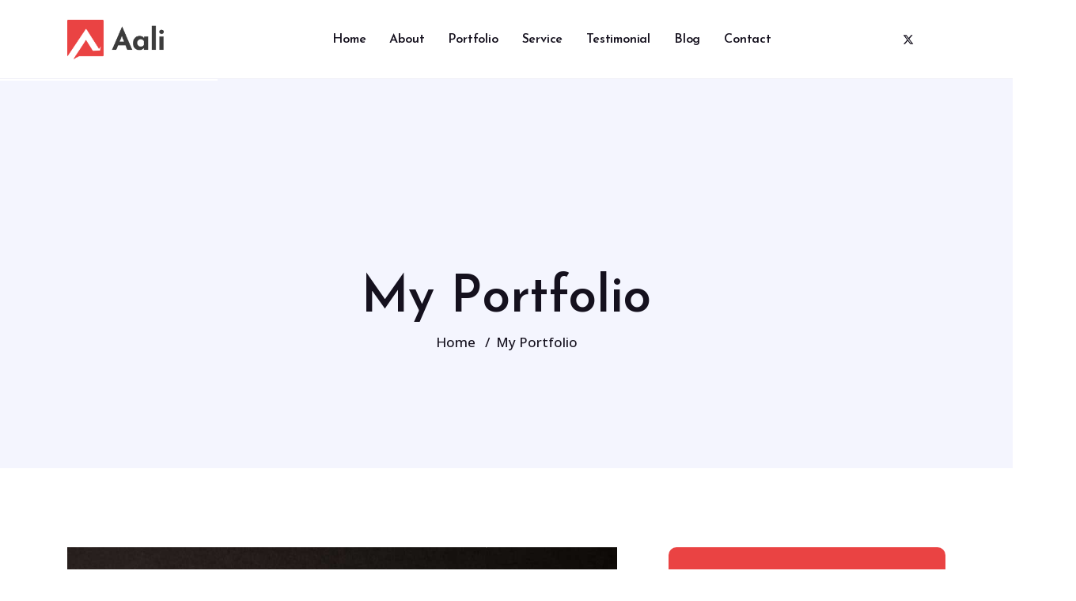

--- FILE ---
content_type: text/html; charset=utf-8
request_url: http://aali.payo-themes.com/my-portfolio/4-hippie-sabotage
body_size: 9976
content:

<!doctype html>
<html lang="en-gb" dir="ltr">
	<head>
		
		<meta name="viewport" content="width=device-width, initial-scale=1, shrink-to-fit=no">
		<meta charset="utf-8">
	<meta name="description" content="Amet consectetur adipisicing elit, sed do eiusmod tempor incididunt ut labore et dolore magna aliqua. Ut enim ad minim veniam, quis nostrud exercitation ul...">
	<meta name="generator" content="Helix Ultimate - The Most Popular Joomla! Template Framework.">
	<title>Hippie Sabotage</title>
	<link href="/images/logo/dark.png" rel="icon" type="image/vnd.microsoft.icon">
	<link href="http://aali.payo-themes.com/index.php/component/finder/search?format=opensearch&amp;Itemid=101" rel="search" title="OpenSearch Aali - Creative & Personal Portfolio Joomla 4 Template" type="application/opensearchdescription+xml">
<link href="/media/vendor/awesomplete/css/awesomplete.css?1.1.5" rel="stylesheet" />
	<link href="/media/vendor/joomla-custom-elements/css/joomla-alert.min.css?0.2.0" rel="stylesheet" />
	<link href="/components/com_spsimpleportfolio/assets/css/spsimpleportfolio.css" rel="stylesheet" />
	<link href="//fonts.googleapis.com/css?family=Open Sans:100,100i,200,200i,300,300i,400,400i,500,500i,600,600i,700,700i,800,800i,900,900i&amp;subset=cyrillic&amp;display=swap" rel="stylesheet" media="none" onload="media=&quot;all&quot;" />
	<link href="//fonts.googleapis.com/css?family=Josefin Sans:100,100i,200,200i,300,300i,400,400i,500,500i,600,600i,700,700i,800,800i,900,900i&amp;subset=latin&amp;display=swap" rel="stylesheet" media="none" onload="media=&quot;all&quot;" />
	<link href="/templates/aali/css/bootstrap.min.css" rel="stylesheet" />
	<link href="/plugins/system/helixultimate/assets/css/system-j4.min.css" rel="stylesheet" />
	<link href="/templates/aali/css/template.css" rel="stylesheet" />
	<link href="/templates/aali/css/presets/default.css" rel="stylesheet" />
	<link href="/templates/aali/css/custom.css" rel="stylesheet" />
	<link href="/templates/aali/css/fontello.css" rel="stylesheet" />
	<link href="/components/com_sppagebuilder/assets/css/font-awesome-6.min.css?a436bee1e5ae414f98db7ca13adfd7c0" rel="stylesheet" />
	<link href="/components/com_sppagebuilder/assets/css/font-awesome-v4-shims.css?a436bee1e5ae414f98db7ca13adfd7c0" rel="stylesheet" />
	<link href="/components/com_sppagebuilder/assets/css/animate.min.css?a436bee1e5ae414f98db7ca13adfd7c0" rel="stylesheet" />
	<link href="/components/com_sppagebuilder/assets/css/sppagebuilder.css?a436bee1e5ae414f98db7ca13adfd7c0" rel="stylesheet" />
	<link href="/components/com_sppagebuilder/assets/css/magnific-popup.css" rel="stylesheet" />
	<style>:root {
--one_color: #ea4343;
--two_color: #15111e; 
--three_color: #ba3c3c;
}
#sp-header .sp-megamenu-parent > li.active > a, 
#sp-header .sp-megamenu-parent > li > a:hover, 
#sp-header .sp-megamenu-parent > li.active > a {
color: var(--one_color) !important;
}
#sp-header .sp-megamenu-parent > li > a {
color: var(--two_color) !important;
}
#sp-header {
border-bottom: 1px solid #eff0f7 !important;
}
#sp-header.header-sticky {
border-bottom: 1px solid #eff0f7 !important;
background: #ffffff !important;
}
.sp-page-title {
padding-top: 245px !important;
}
#offcanvas-toggler {
height: 100px;
line-height: 100px;
}</style>
	<style>body{font-family: 'Open Sans', sans-serif;font-size: 16px;font-weight: 400;color: #7d7789;line-height: 1.7;text-decoration: none;}
</style>
	<style>h1{font-family: 'Josefin Sans', sans-serif;font-weight: 800;letter-spacing: -2px;text-decoration: none;}
</style>
	<style>h2{font-family: 'Josefin Sans', sans-serif;font-weight: 600;letter-spacing: -2px;text-decoration: none;}
</style>
	<style>h3{font-family: 'Josefin Sans', sans-serif;letter-spacing: -2px;text-decoration: none;}
</style>
	<style>h4{font-family: 'Josefin Sans', sans-serif;letter-spacing: -2px;text-decoration: none;}
</style>
	<style>h5{font-family: 'Josefin Sans', sans-serif;font-weight: 600;letter-spacing: -2px;text-decoration: none;}
</style>
	<style>h6{font-family: 'Josefin Sans', sans-serif;font-weight: 600;letter-spacing: -2px;text-decoration: none;}
</style>
	<style>.sp-megamenu-parent > li > a, .sp-megamenu-parent > li > span, .sp-megamenu-parent .sp-dropdown li.sp-menu-item > a{font-family: 'Josefin Sans', sans-serif;letter-spacing: -2px;text-decoration: none;}
</style>
	<style>.menu.nav-pills > li > a, .menu.nav-pills > li > span, .menu.nav-pills .sp-dropdown li.sp-menu-item > a{font-family: 'Josefin Sans', sans-serif;letter-spacing: -2px;text-decoration: none;}
</style>
	<style>.sppb-btn, .sp-megamenu-parent > li > a, .sppb-progress-label, .sp-simpleportfolio .sp-simpleportfolio-filter > ul > li > a, .sppb-meta-category a, .sppb-meta-date{font-family: 'Josefin Sans', sans-serif;text-decoration: none;}
</style>
	<style>.logo-image {height:30px;}.logo-image-phone {height:30px;}</style>
	<style>@media(min-width: 1400px) {.sppb-row-container { max-width: 1320px; }}</style>
	<style>:root {--sppb-topbar-bg-color: #333333;--sppb-topbar-text-color: #aaaaaa;--sppb-header-bg-color: #ffffff;--sppb-logo-text-color: #0345bf;--sppb-menu-text-color: #252525;--sppb-menu-text-hover-color: #0345bf;--sppb-menu-text-active-color: #0345bf;--sppb-menu-dropdown-bg-color: #ffffff;--sppb-menu-dropdown-text-color: #252525;--sppb-menu-dropdown-text-hover-color: #0345bf;--sppb-menu-dropdown-text-active-color: #0345bf;--sppb-text-color: #252525;--sppb-bg-color: #ffffff;--sppb-link-color: #0345bf;--sppb-link-hover-color: #044cd0;--sppb-footer-bg-color: #171717;--sppb-footer-text-color: #ffffff;--sppb-footer-link-color: #a2a2a2;--sppb-footer-link-hover-color: #ffffff}</style>
<script src="/media/vendor/jquery/js/jquery.min.js?3.7.1"></script>
	<script src="/media/legacy/js/jquery-noconflict.min.js?647005fc12b79b3ca2bb30c059899d5994e3e34d"></script>
	<script type="application/json" class="joomla-script-options new">{"data":{"breakpoints":{"tablet":991,"mobile":480},"header":{"stickyOffset":"100"}},"joomla.jtext":{"MOD_FINDER_SEARCH_VALUE":"Search &hellip;","JLIB_JS_AJAX_ERROR_OTHER":"An error has occurred while fetching the JSON data: HTTP %s status code.","JLIB_JS_AJAX_ERROR_PARSE":"A parse error has occurred while processing the following JSON data:<br><code style=\"color:inherit;white-space:pre-wrap;padding:0;margin:0;border:0;background:inherit;\">%s<\/code>","ERROR":"Error","MESSAGE":"Message","NOTICE":"Notice","WARNING":"Warning","JCLOSE":"Close","JOK":"OK","JOPEN":"Open"},"finder-search":{"url":"\/index.php\/component\/finder\/?task=suggestions.suggest&format=json&tmpl=component&Itemid=101"},"system.paths":{"root":"","rootFull":"http:\/\/aali.payo-themes.com\/","base":"","baseFull":"http:\/\/aali.payo-themes.com\/"},"csrf.token":"f926cd65228c01b00aba64760e607879"}</script>
	<script src="/media/system/js/core.min.js?37ffe4186289eba9c5df81bea44080aff77b9684"></script>
	<script src="/media/vendor/bootstrap/js/bootstrap-es5.min.js?5.3.2" nomodule defer></script>
	<script src="/media/system/js/showon-es5.min.js?0e293ba9dec283752e25f4e1d5eb0a6f8c07d3be" defer nomodule></script>
	<script src="/media/com_finder/js/finder-es5.min.js?e6d3d1f535e33b5641e406eb08d15093e7038cc2" nomodule defer></script>
	<script src="/media/system/js/messages-es5.min.js?c29829fd2432533d05b15b771f86c6637708bd9d" nomodule defer></script>
	<script src="/media/vendor/bootstrap/js/alert.min.js?5.3.2" type="module"></script>
	<script src="/media/vendor/bootstrap/js/button.min.js?5.3.2" type="module"></script>
	<script src="/media/vendor/bootstrap/js/carousel.min.js?5.3.2" type="module"></script>
	<script src="/media/vendor/bootstrap/js/collapse.min.js?5.3.2" type="module"></script>
	<script src="/media/vendor/bootstrap/js/dropdown.min.js?5.3.2" type="module"></script>
	<script src="/media/vendor/bootstrap/js/modal.min.js?5.3.2" type="module"></script>
	<script src="/media/vendor/bootstrap/js/offcanvas.min.js?5.3.2" type="module"></script>
	<script src="/media/vendor/bootstrap/js/popover.min.js?5.3.2" type="module"></script>
	<script src="/media/vendor/bootstrap/js/scrollspy.min.js?5.3.2" type="module"></script>
	<script src="/media/vendor/bootstrap/js/tab.min.js?5.3.2" type="module"></script>
	<script src="/media/vendor/bootstrap/js/toast.min.js?5.3.2" type="module"></script>
	<script src="/media/system/js/showon.min.js?f79c256660e2c0ca2179cf7f3168ea8143e1af82" type="module"></script>
	<script src="/media/vendor/awesomplete/js/awesomplete.min.js?1.1.5" defer></script>
	<script src="/media/com_finder/js/finder.min.js?a2c3894d062787a266d59d457ffba5481b639f64" type="module"></script>
	<script src="/media/system/js/messages.min.js?7f7aa28ac8e8d42145850e8b45b3bc82ff9a6411" type="module"></script>
	<script src="/templates/aali/js/main.js"></script>
	<script src="/templates/aali/js/custom.js"></script>
	<script src="/templates/aali/js/allplugins.js"></script>
	<script src="/components/com_sppagebuilder/assets/js/jquery.parallax.js?a436bee1e5ae414f98db7ca13adfd7c0"></script>
	<script src="/components/com_sppagebuilder/assets/js/sppagebuilder.js?a436bee1e5ae414f98db7ca13adfd7c0" defer></script>
	<script src="/components/com_sppagebuilder/assets/js/jquery.magnific-popup.min.js"></script>
	<script src="/components/com_sppagebuilder/assets/js/addons/image.js"></script>
	<script src="/components/com_sppagebuilder/assets/js/addons/text_block.js"></script>
	<script>template="aali";</script>
	<script>
				document.addEventListener("DOMContentLoaded", () =>{
					window.htmlAddContent = window?.htmlAddContent || "";
					if (window.htmlAddContent) {
        				document.body.insertAdjacentHTML("beforeend", window.htmlAddContent);
					}
				});
			</script>
	<meta content="Hippie Sabotage" property="og:title" />
	<meta content="website" property="og:type"/>
	<meta content="http://aali.payo-themes.com/my-portfolio/4-hippie-sabotage" property="og:url" />
	<meta content="http://aali.payo-themes.com/images/portfolio/4.jpg#joomlaImage://local-images/portfolio/4.jpg?width=1074&height=806" property="og:image" />
	<meta content="Amet consectetur adipisicing elit, sed do eiusmod tempor incididunt ut labore et dolore magna aliqua. Ut enim ad minim veniam, quis nostrud exercitation ul..." property="og:description" />
	</head>
	<body class="site helix-ultimate hu com_spsimpleportfolio com-spsimpleportfolio view-item layout-default task-none itemid-115 en-gb ltr sticky-header layout-fluid offcanvas-init offcanvs-position-right">

		
		
		<div class="body-wrapper">
			<div class="body-innerwrapper">
								
<header id="sp-header" >

						<div class="container">
				<div class="container-inner">
			
	
<div class="row">
	<div id="sp-logo" class="col-6 col-sm-6 col-md-6  col-lg-6 col-xl-3 "><div class="sp-column  d-flex align-items-center"><div class="logo"><a href="/">
				<img class='logo-image  d-none d-lg-inline-block'
					srcset='http://aali.payo-themes.com/images/logo/dark.png 1x, http://aali.payo-themes.com/images/logo/dark.png 2x'
					src='http://aali.payo-themes.com/images/logo/dark.png'
					height='30px'
					alt='Aali - Creative & Personal Portfolio Joomla 4 Template'
				/>
				<img class="logo-image-phone d-inline-block d-lg-none" src="http://aali.payo-themes.com/images/logo/dark.png" alt="Aali - Creative & Personal Portfolio Joomla 4 Template" /></a></div></div></div><div id="sp-menu" class="col-6 col-sm-6 col-md-6  col-lg-6 col-xl-7 "><div class="sp-column  d-flex align-items-center justify-content-end"><nav class="sp-megamenu-wrapper d-flex" role="navigation"><a id="offcanvas-toggler" aria-label="Menu" class="offcanvas-toggler-right d-flex d-lg-none" href="#"><div class="burger-icon" aria-hidden="true"><span></span><span></span><span></span></div></a><ul class="sp-megamenu-parent menu-animation-fade d-none d-lg-block"><li class="sp-menu-item"><a   href="#home"  >Home</a></li><li class="sp-menu-item"><a   href="#about"  >About</a></li><li class="sp-menu-item"><a   href="#portfolio"  >Portfolio</a></li><li class="sp-menu-item"><a   href="#service"  >Service</a></li><li class="sp-menu-item"><a   href="#testimonial"  >Testimonial</a></li><li class="sp-menu-item"><a   href="#blog"  >Blog</a></li><li class="sp-menu-item"><a   href="#contact"  >Contact</a></li></ul></nav></div></div><div id="sp-top1" class="col-2 col-sm-2 col-md-2  col-lg-2 col-xl-2 "><div class="sp-column  d-flex align-items-center"><ul class="social-icons"><li class="social-icon-facebook"><a target="_blank" rel="noopener noreferrer" href="#!" aria-label="Facebook"><span class="fab fa-facebook" aria-hidden="true"></span></a></li><li class="social-icon-twitter"><a target="_blank" rel="noopener noreferrer" href="#!" aria-label="Twitter"><svg xmlns="http://www.w3.org/2000/svg" viewBox="0 0 512 512" fill="currentColor" style="width: 13.56px;position: relative;top: -1.5px;"><path d="M389.2 48h70.6L305.6 224.2 487 464H345L233.7 318.6 106.5 464H35.8L200.7 275.5 26.8 48H172.4L272.9 180.9 389.2 48zM364.4 421.8h39.1L151.1 88h-42L364.4 421.8z"/></svg></a></li><li class="social-icon-pinterest"><a target="_blank" rel="noopener noreferrer" href="#!" aria-label="Pinterest"><span class="fab fa-pinterest" aria-hidden="true"></span></a></li><li class="social-icon-linkedin"><a target="_blank" rel="noopener noreferrer" href="#!" aria-label="Linkedin"><span class="fab fa-linkedin" aria-hidden="true"></span></a></li></ul></div></div></div>
							</div>
			</div>
			
	</header>

<section id="sp-section-2" >

				
	
<div class="row">
	<div id="sp-title" class="col-lg-12 "><div class="sp-column "><div class="sp-page-title"style="background-color: #f4f5fe;"><div class="container"><h2 class="sp-page-title-heading">My Portfolio</h2>
<ol itemscope itemtype="https://schema.org/BreadcrumbList" class="breadcrumb">
			<li class="float-start">
			<span class="divider fas fa-map-marker-alt" aria-hidden="true"></span>
		</li>
	
				<li itemprop="itemListElement" itemscope itemtype="https://schema.org/ListItem" class="breadcrumb-item"><a itemprop="item" href="/index.php" class="pathway"><span itemprop="name">Home</span></a>				<meta itemprop="position" content="1">
			</li>
					<li itemprop="itemListElement" itemscope itemtype="https://schema.org/ListItem" class="breadcrumb-item active"><span itemprop="name">My Portfolio</span>				<meta itemprop="position" content="2">
			</li>
		</ol>
</div></div></div></div></div>
				
	</section>

<section id="sp-main-body" >

										<div class="container">
					<div class="container-inner">
						
	
<div class="row">
	
<main id="sp-component" class="col-lg-8 ">
	<div class="sp-column ">
		<div id="system-message-container" aria-live="polite">
	</div>


		
		
<div id="sp-simpleportfolio" class="sp-simpleportfolio sp-simpleportfolio-view-item">
	<div class="sp-simpleportfolio-image">
									<img class="sp-simpleportfolio-img" src="/images/portfolio/4.jpg#joomlaImage://local-images/portfolio/4.jpg?width=1074&height=806" alt="Hippie Sabotage">
						</div>

	<div class="sp-simpleportfolio-details clearfix">
		<div class="sp-simpleportfolio-description">
			<h2>Hippie Sabotage</h2>
			<p>Amet consectetur adipisicing elit, sed do eiusmod tempor incididunt ut labore et dolore magna aliqua. Ut enim ad minim veniam, quis nostrud exercitation ullamco laboris nisi ut aliquip exea commodo consequat. Duis aute irure dolor rehenderit in voluptate velit esse cillum dolore eu fugiat nulla pariatur. Excepteur sint occaecat cupidatat non proident, sunt in culpa qui officia deserunt mollit anim id est laborum. Sed perspiciatis unde omnis iste natus error sit voluptatem accusantium doloremque laudantium, totam rem aperiam, eaque ipsa quae ab illo inventore veritatis et quasi architecto beatae vitae dicta sunt explicabo. </p>
<p>Nemo enim ipsam voluptatem quia voluptas sit aspernatur aut odit aut fugit sed quia consequuntur magni dolores eos qui ratione voluptatem sequi nesciunt. Neque porro quisquam est, qui dolorem ipsum quia dolor sit amet, consectetur adipisci velit, sed quia non numquam eius modi tempora incidunt ut labore et do-magnam aliquam quaerat voluptate morem ipsum dolor sit amet </p>		</div>

		<div class="sp-simpleportfolio-meta">
							<h4>Client</h4>
				<div class="sp-simpleportfolio-client">
																<div class="sp-simpleportfolio-client-title">
							Archer C.						</div>
									</div>
			
			<div class="sp-simpleportfolio-created">
				<h4>Date</h4>
				22 November 2021			</div>

			<div class="sp-simpleportfolio-tags">
				<h4>Tags</h4>
				Image			</div>

					</div>
	</div>
</div>


			</div>
</main>
<aside id="sp-right" class="col-lg-4 "><div class="sp-column "><div class="sp-module "><h3 class="sp-module-title">Category</h3><div class="sp-module-content"><ul class="mod-articlescategories categories-module mod-list">
    <li>         <a href="/index.php/my-blog">
        Web Development                    </a>

                    </li>
    <li>         <a href="/index.php/component/content/category/blog/email-marketing?Itemid=101">
        Email Marketing                    </a>

                    </li>
    <li>         <a href="/index.php/component/content/category/blog/it-consultancy?Itemid=101">
        IT Consultancy                    </a>

                    </li>
    <li>         <a href="/index.php/component/content/category/blog/business-consulting?Itemid=101">
        Business Consulting                    </a>

                    </li>
    <li>         <a href="/index.php/component/content/category/blog/apps-development?Itemid=101">
        Apps Development                    </a>

                    </li>
    <li>         <a href="/index.php/component/content/category/blog/media-marketing?Itemid=101">
        Media Marketing                    </a>

                    </li>
    <li>         <a href="/index.php/component/content/category/blog/seo-optimizations?Itemid=101">
        SEO Optimizations                    </a>

                    </li>
</ul>
</div></div><div class="sp-module "><h3 class="sp-module-title">Latest News</h3><div class="sp-module-content"><div class="mod-sppagebuilder  sp-page-builder" data-module_id="113">
	<div class="page-content">
		<section id="section-id-1628627289886" class="sppb-section" ><div class="sppb-row-container"><div class="sppb-row sppb-no-gutter"><div class="sppb-col-md-12  " id="column-wrap-id-1628627289885"><div id="column-id-1628627289885" class="sppb-column " ><div class="sppb-column-addons"><div id="sppb-addon-wrapper-1628627289889" class="sppb-addon-wrapper  addon-root-articles"><div id="sppb-addon-1628627289889" class="clearfix  "     ><div class="sppb-addon sppb-addon-articles "><div class="sppb-addon-content"><div class="sppb-row"><div class="sppb-addon-article-layout sppb-col-xs-6 sppb-col-sm-12 sppb-col-md-12 sppb-col-lg-12 sppb-col-12"><div class="sppb-addon-article sppb-addon-article-layout-content "><a class="sppb-article-img-wrap" href="/index.php/my-blog/how-to-create-simple-personal-website" itemprop="url"><img class="sppb-img-responsive" src="/images/news/1.jpg#joomlaImage://local-images/news/1.jpg?width=1000&height=667" alt="How to create simple personal website" itemprop="thumbnailUrl"  loading="lazy"></a><div class="sppb-article-info-wrap" role="article"><h3><a href="/index.php/my-blog/how-to-create-simple-personal-website" itemprop="url">How to create simple personal website</a></h3><div class="sppb-article-meta">	<ul class="tags mb-4">
																	<li class="tag-2 tag-list0" itemprop="keywords">
					<a href="/index.php/component/tags/tag/web" class="">
						web					</a>
				</li>
																				<li class="tag-3 tag-list1" itemprop="keywords">
					<a href="/index.php/component/tags/tag/design" class="">
						design					</a>
				</li>
																				<li class="tag-4 tag-list2" itemprop="keywords">
					<a href="/index.php/component/tags/tag/portfolio" class="">
						portfolio					</a>
				</li>
																				<li class="tag-5 tag-list3" itemprop="keywords">
					<a href="/index.php/component/tags/tag/creative" class="">
						creative					</a>
				</li>
																				<li class="tag-6 tag-list4" itemprop="keywords">
					<a href="/index.php/component/tags/tag/freelancer" class="">
						freelancer					</a>
				</li>
																				<li class="tag-7 tag-list5" itemprop="keywords">
					<a href="/index.php/component/tags/tag/ui-design" class="">
						ui design					</a>
				</li>
						</ul>
</div></div></div></div><div class="sppb-addon-article-layout sppb-col-xs-6 sppb-col-sm-12 sppb-col-md-12 sppb-col-lg-12 sppb-col-12"><div class="sppb-addon-article sppb-addon-article-layout-content "><a class="sppb-article-img-wrap" href="/index.php/my-blog/what-is-mobile-app-and-web-design" itemprop="url"><img class="sppb-img-responsive" src="/images/news/2.jpg#joomlaImage://local-images/news/2.jpg?width=1000&height=667" alt="What is mobile app and web design" itemprop="thumbnailUrl"  loading="lazy"></a><div class="sppb-article-info-wrap" role="article"><h3><a href="/index.php/my-blog/what-is-mobile-app-and-web-design" itemprop="url">What is mobile app and web design</a></h3><div class="sppb-article-meta">	<ul class="tags mb-4">
																	<li class="tag-2 tag-list0" itemprop="keywords">
					<a href="/index.php/component/tags/tag/web" class="">
						web					</a>
				</li>
																				<li class="tag-3 tag-list1" itemprop="keywords">
					<a href="/index.php/component/tags/tag/design" class="">
						design					</a>
				</li>
																				<li class="tag-4 tag-list2" itemprop="keywords">
					<a href="/index.php/component/tags/tag/portfolio" class="">
						portfolio					</a>
				</li>
																				<li class="tag-5 tag-list3" itemprop="keywords">
					<a href="/index.php/component/tags/tag/creative" class="">
						creative					</a>
				</li>
																				<li class="tag-6 tag-list4" itemprop="keywords">
					<a href="/index.php/component/tags/tag/freelancer" class="">
						freelancer					</a>
				</li>
																				<li class="tag-7 tag-list5" itemprop="keywords">
					<a href="/index.php/component/tags/tag/ui-design" class="">
						ui design					</a>
				</li>
						</ul>
</div></div></div></div></div></div></div><style type="text/css">#sppb-addon-1628627289889{
box-shadow: 0 0 0 0 #ffffff;
}#sppb-addon-1628627289889{
color: #6e727d;
border-radius: 0px;
}
@media (max-width: 1199.98px) {#sppb-addon-1628627289889{}}
@media (max-width: 991.98px) {#sppb-addon-1628627289889{}}
@media (max-width: 767.98px) {#sppb-addon-1628627289889{}}
@media (max-width: 575.98px) {#sppb-addon-1628627289889{}}#sppb-addon-wrapper-1628627289889{
margin-top: 0px;
margin-right: 0px;
margin-bottom: 0px;
margin-left: 0px;
}
@media (max-width: 1199.98px) {#sppb-addon-wrapper-1628627289889{}}
@media (max-width: 991.98px) {#sppb-addon-wrapper-1628627289889{}}
@media (max-width: 767.98px) {#sppb-addon-wrapper-1628627289889{}}
@media (max-width: 575.98px) {#sppb-addon-wrapper-1628627289889{}}#sppb-addon-1628627289889 a {
	color: #161c2d;
}
#sppb-addon-1628627289889 a:hover,
#sppb-addon-1628627289889 a:focus,
#sppb-addon-1628627289889 a:active {
	color: var(--one_color);
}
#sppb-addon-1628627289889 .sppb-addon-title{
}#sppb-addon-1628627289889 h3{font-size:16px !important;line-height:29px;font-weight:700;}#sppb-addon-1628627289889 img{height:83px;width:83px;object-fit:cover;padding-bottom:0px;float:left;border-radius:7px;margin-bottom:20px;}#sppb-addon-1628627289889 .sppb-article-info-wrap{padding:0px 15px 0 34%;}#sppb-addon-1628627289889 .sppb-meta-date,#sppb-addon-1628627289889 
.sppb-meta-category,#sppb-addon-1628627289889 
.sppb-meta-category a{color:#6e727d !important;font-size:15px;font-weight:600;}</style><style type="text/css">#sppb-addon-1628627289889 #btn-1628627289889.sppb-btn-default{
}#sppb-addon-1628627289889 #btn-1628627289889.sppb-btn-default{
}
@media (max-width: 1199.98px) {#sppb-addon-1628627289889 #btn-1628627289889.sppb-btn-default{}}
@media (max-width: 991.98px) {#sppb-addon-1628627289889 #btn-1628627289889.sppb-btn-default{}}
@media (max-width: 767.98px) {#sppb-addon-1628627289889 #btn-1628627289889.sppb-btn-default{}}
@media (max-width: 575.98px) {#sppb-addon-1628627289889 #btn-1628627289889.sppb-btn-default{}}#sppb-addon-1628627289889 #btn-1628627289889.sppb-btn-custom:hover{
}#sppb-addon-1628627289889 .sppb-addon-articles .sppb-article-info-wrap h3 a{
}
@media (max-width: 1199.98px) {#sppb-addon-1628627289889 .sppb-addon-articles .sppb-article-info-wrap h3 a{}}
@media (max-width: 991.98px) {#sppb-addon-1628627289889 .sppb-addon-articles .sppb-article-info-wrap h3 a{}}
@media (max-width: 767.98px) {#sppb-addon-1628627289889 .sppb-addon-articles .sppb-article-info-wrap h3 a{}}
@media (max-width: 575.98px) {#sppb-addon-1628627289889 .sppb-addon-articles .sppb-article-info-wrap h3 a{}}#sppb-addon-1628627289889 .sppb-addon-articles .sppb-article-info-wrap h3{
}#sppb-addon-1628627289889 .sppb-addon-articles .sppb-article-info-wrap h3 a{
}#sppb-addon-1628627289889 .sppb-addon-articles .sppb-article-info-wrap h3 a:hover{
}#sppb-addon-1628627289889 .sppb-addon-articles .sppb-addon-article-layout-side-content,#sppb-addon-1628627289889 .sppb-addon-articles .sppb-addon-article-layout-masonry-row{
column-gap: 15px;
}#sppb-addon-1628627289889 .sppb-addon-articles .sppb-addon-article-layout-side-wrapper{
margin-bottom: 15px;
}#sppb-addon-1628627289889 .sppb-addon-articles .sppb-addon-article-layout-masonry-content{
margin-bottom: 15px;
}#sppb-addon-1628627289889 .sppb-addon-articles .sppb-addon-article-layout-editorial-row,#sppb-addon-1628627289889 .sppb-addon-articles .sppb-addon-article-layout-magazine-row{
gap: 15px;
}</style></div></div></div></div></div></div></div></section><style type="text/css">.sp-page-builder .page-content #section-id-1638022925160{background-color:#3c3c3c;box-shadow:0px 0px 0px 0px #fff;}.sp-page-builder .page-content #section-id-1638022925160{padding-top:120px;padding-right:9%;padding-bottom:65px;padding-left:9%;margin-top:0px;margin-right:0px;margin-bottom:0px;margin-left:0px;border-radius:0px;}.sp-page-builder .page-content #section-id-1638022925160.sppb-row-overlay{border-radius:0px;}#column-id-1638022925159{border-radius:0px;}#column-wrap-id-1638022925159{max-width:100%;flex-basis:100%;}@media (max-width:1199.98px) {#column-wrap-id-1638022925159{max-width:100%;flex-basis:100%;}}@media (max-width:991.98px) {#column-wrap-id-1638022925159{max-width:100%;flex-basis:100%;}}@media (max-width:767.98px) {#column-wrap-id-1638022925159{max-width:100%;flex-basis:100%;}}@media (max-width:575.98px) {#column-wrap-id-1638022925159{max-width:100%;flex-basis:100%;}}#column-id-1638022925159 .sppb-column-overlay{border-radius:0px;}.sp-page-builder .page-content #section-id-1638023020668{box-shadow:0 0 0 0 #ffffff;}.sp-page-builder .page-content #section-id-1638023020668{padding-top:0px;padding-right:0px;padding-bottom:112px;padding-left:0px;margin-top:0px;margin-right:0px;margin-bottom:0px;margin-left:0px;border-radius:0px;}.sp-page-builder .page-content #section-id-1638023020668.sppb-row-overlay{border-radius:0px;}#column-id-1638023020669{border-radius:0px;}#column-wrap-id-1638023020669{max-width:33.333333333333%;flex-basis:33.333333333333%;}@media (max-width:1199.98px) {#column-wrap-id-1638023020669{max-width:33.333333333333%;flex-basis:33.333333333333%;}}@media (max-width:991.98px) {#column-wrap-id-1638023020669{max-width:100%;flex-basis:100%;}}@media (max-width:767.98px) {#column-wrap-id-1638023020669{max-width:100%;flex-basis:100%;}}@media (max-width:575.98px) {#column-wrap-id-1638023020669{max-width:100%;flex-basis:100%;}}#column-id-1638023020669 .sppb-column-overlay{border-radius:0px;}#column-wrap-id-1638023020674{max-width:66.666666666667%;flex-basis:66.666666666667%;}@media (max-width:1199.98px) {#column-wrap-id-1638023020674{max-width:66.666666666667%;flex-basis:66.666666666667%;}}@media (max-width:991.98px) {#column-wrap-id-1638023020674{max-width:100%;flex-basis:100%;}}@media (max-width:767.98px) {#column-wrap-id-1638023020674{max-width:100%;flex-basis:100%;}}@media (max-width:575.98px) {#column-wrap-id-1638023020674{max-width:100%;flex-basis:100%;}}.sp-page-builder .page-content #section-id-1638023713817{box-shadow:0px 0px 0px 0px #fff;}.sp-page-builder .page-content #section-id-1638023713817{padding-top:0px;padding-right:0px;padding-bottom:0px;padding-left:0px;margin-top:0px;margin-right:0px;margin-bottom:0px;margin-left:0px;border-radius:0px;}.sp-page-builder .page-content #section-id-1638023713817.sppb-row-overlay{border-radius:0px;}#column-id-1638023713818{border-radius:0px;}#column-wrap-id-1638023713818{max-width:50%;flex-basis:50%;}@media (max-width:1199.98px) {#column-wrap-id-1638023713818{max-width:50%;flex-basis:50%;}}@media (max-width:991.98px) {#column-wrap-id-1638023713818{max-width:100%;flex-basis:100%;}}@media (max-width:767.98px) {#column-wrap-id-1638023713818{max-width:100%;flex-basis:100%;}}@media (max-width:575.98px) {#column-wrap-id-1638023713818{max-width:100%;flex-basis:100%;}}#column-id-1638023713818 .sppb-column-overlay{border-radius:0px;}#column-wrap-id-1638023713823{max-width:50%;flex-basis:50%;}@media (max-width:1199.98px) {#column-wrap-id-1638023713823{max-width:50%;flex-basis:50%;}}@media (max-width:991.98px) {#column-wrap-id-1638023713823{max-width:100%;flex-basis:100%;}}@media (max-width:767.98px) {#column-wrap-id-1638023713823{max-width:100%;flex-basis:100%;}}@media (max-width:575.98px) {#column-wrap-id-1638023713823{max-width:100%;flex-basis:100%;}}.sp-page-builder .page-content #section-id-1628627289886{box-shadow:0 0 0 0 #ffffff;}.sp-page-builder .page-content #section-id-1628627289886{border-radius:0px;}.sp-page-builder .page-content #section-id-1628627289886.sppb-row-overlay{border-radius:0px;}#column-id-1628627289885{border-radius:0px;}#column-wrap-id-1628627289885{max-width:100%;flex-basis:100%;}@media (max-width:1199.98px) {#column-wrap-id-1628627289885{max-width:100%;flex-basis:100%;}}@media (max-width:991.98px) {#column-wrap-id-1628627289885{max-width:100%;flex-basis:100%;}}@media (max-width:767.98px) {#column-wrap-id-1628627289885{max-width:100%;flex-basis:100%;}}@media (max-width:575.98px) {#column-wrap-id-1628627289885{max-width:100%;flex-basis:100%;}}#column-id-1628627289885 .sppb-column-overlay{border-radius:0px;}</style>	</div>
</div></div></div></div></aside></div>
											</div>
				</div>
						
	</section>

<section id="sp-footers" >

				
	
<div class="row">
	<div id="sp-footer1" class="col-lg-12 "><div class="sp-column "><div class="sp-module "><div class="sp-module-content"><div class="mod-sppagebuilder  sp-page-builder" data-module_id="109">
	<div class="page-content">
		<section id="section-id-1638022925160" class="sppb-section aali_tm_copyright" ><div class="sppb-row-container"><div class="sppb-row"><div class="sppb-col-md-12  " id="column-wrap-id-1638022925159"><div id="column-id-1638022925159" class="sppb-column " ><div class="sppb-column-addons"><div id="section-id-1638023020668" class="sppb-section" ><div class="sppb-container-inner"><div class="sppb-row sppb-nested-row"><div class="sppb-col-md-4  " id="column-wrap-id-1638023020669"><div id="column-id-1638023020669" class="sppb-column " ><div class="sppb-column-addons"><div id="sppb-addon-wrapper-1638024326927" class="sppb-addon-wrapper  addon-root-raw-html"><div id="sppb-addon-1638024326927" class="clearfix  "     ><div class="sppb-addon sppb-addon-raw-html "><div class="sppb-addon-content"><span class="bordert moving_effect" data-direction="y" data-reverse="yes"></span></div></div><style type="text/css">#sppb-addon-1638024326927{
box-shadow: 0 0 0 0 #ffffff;
}#sppb-addon-1638024326927{
border-radius: 0px;
}
@media (max-width: 1199.98px) {#sppb-addon-1638024326927{}}
@media (max-width: 991.98px) {#sppb-addon-1638024326927{}}
@media (max-width: 767.98px) {#sppb-addon-1638024326927{}}
@media (max-width: 575.98px) {#sppb-addon-1638024326927{}}#sppb-addon-wrapper-1638024326927{
margin-top: 0px;
margin-right: 0px;
margin-bottom: 0px;
margin-left: 0px;
}
@media (max-width: 1199.98px) {#sppb-addon-wrapper-1638024326927{}}
@media (max-width: 991.98px) {#sppb-addon-wrapper-1638024326927{}}
@media (max-width: 767.98px) {#sppb-addon-wrapper-1638024326927{}}
@media (max-width: 575.98px) {#sppb-addon-wrapper-1638024326927{}}#sppb-addon-1638024326927 .sppb-addon-title{
}</style><style type="text/css"></style></div></div><div id="sppb-addon-wrapper-1638023020679" class="sppb-addon-wrapper  addon-root-image"><div id="sppb-addon-1638023020679" class="clearfix  "     ><div class="sppb-addon sppb-addon-single-image   sppb-addon-image-shape"><div class="sppb-addon-content"><div class="sppb-addon-single-image-container"><img class="sppb-img-responsive " src="/images/logo/logo.png"  alt="Image" title=""   /></div></div></div><style type="text/css">#sppb-addon-1638023020679{
box-shadow: 0 0 0 0 #ffffff;
}#sppb-addon-1638023020679{
border-radius: 0px;
}
@media (max-width: 1199.98px) {#sppb-addon-1638023020679{}}
@media (max-width: 991.98px) {#sppb-addon-1638023020679{}}
@media (max-width: 767.98px) {#sppb-addon-1638023020679{}}
@media (max-width: 575.98px) {#sppb-addon-1638023020679{}}#sppb-addon-wrapper-1638023020679{
margin-top: 0px;
margin-right: 0px;
margin-bottom: 0px;
margin-left: 0px;
}
@media (max-width: 1199.98px) {#sppb-addon-wrapper-1638023020679{

margin-bottom: 30px;
}}
@media (max-width: 991.98px) {#sppb-addon-wrapper-1638023020679{

margin-bottom: 30px;
}}
@media (max-width: 767.98px) {#sppb-addon-wrapper-1638023020679{

margin-bottom: 30px;
}}
@media (max-width: 575.98px) {#sppb-addon-wrapper-1638023020679{

margin-bottom: 30px;
}}#sppb-addon-1638023020679 .sppb-addon-title{
}</style><style type="text/css">#sppb-addon-1638023020679 .sppb-addon-single-image-container img{
border-radius: 0px;
}#sppb-addon-1638023020679 img{
width: 175px;max-width: 175px;
}
@media (max-width: 1199.98px) {#sppb-addon-1638023020679 img{}}
@media (max-width: 991.98px) {#sppb-addon-1638023020679 img{}}
@media (max-width: 767.98px) {#sppb-addon-1638023020679 img{}}
@media (max-width: 575.98px) {#sppb-addon-1638023020679 img{}}#sppb-addon-1638023020679 .sppb-addon-single-image-container{
border-radius: 0px;
}#sppb-addon-1638023020679{
text-align: left;
}</style></div></div></div></div></div><div class="sppb-col-md-8  " id="column-wrap-id-1638023020674"><div id="column-id-1638023020674" class="sppb-column " ><div class="sppb-column-addons"><div id="sppb-addon-wrapper-1638024326922" class="sppb-addon-wrapper  addon-root-raw-html"><div id="sppb-addon-1638024326922" class="clearfix  "     ><div class="sppb-addon sppb-addon-raw-html "><div class="sppb-addon-content"><span class="square moving_effect" data-direction="x"></span></div></div><style type="text/css">#sppb-addon-1638024326922{
box-shadow: 0 0 0 0 #ffffff;
}#sppb-addon-1638024326922{
border-radius: 0px;
}
@media (max-width: 1199.98px) {#sppb-addon-1638024326922{}}
@media (max-width: 991.98px) {#sppb-addon-1638024326922{}}
@media (max-width: 767.98px) {#sppb-addon-1638024326922{}}
@media (max-width: 575.98px) {#sppb-addon-1638024326922{}}#sppb-addon-wrapper-1638024326922{
margin-top: 0px;
margin-right: 0px;
margin-bottom: 0px;
margin-left: 0px;
}
@media (max-width: 1199.98px) {#sppb-addon-wrapper-1638024326922{}}
@media (max-width: 991.98px) {#sppb-addon-wrapper-1638024326922{}}
@media (max-width: 767.98px) {#sppb-addon-wrapper-1638024326922{}}
@media (max-width: 575.98px) {#sppb-addon-wrapper-1638024326922{}}#sppb-addon-1638024326922 .sppb-addon-title{
}</style><style type="text/css"></style></div></div><div id="sppb-addon-wrapper-1638023020684" class="sppb-addon-wrapper  addon-root-icons-group"><div id="sppb-addon-1638023020684" class="clearfix  "     ><div class="sppb-addon sppb-addon-icons-group  icons-group-title-postion-left"><h2 class="sppb-addon-title">Connect</h2><ul class="sppb-icons-group-list"><li id="icon-16380230206841" class=""><a href="#!" aria-label="" ><i class="fab fa-facebook-f " aria-hidden="true" title=""></i><span class="sppb-form-label-visually-hidden">fab fa-facebook-f</span></a></li><li id="icon-16380230206842" class=""><a href="#!" aria-label="" ><i class="fab fa-twitter " aria-hidden="true" title=""></i><span class="sppb-form-label-visually-hidden">fab fa-twitter</span></a></li><li id="icon-16380230206843" class=""><a href="#!" aria-label="" ><i class="fab fa-instagram-square " aria-hidden="true" title=""></i><span class="sppb-form-label-visually-hidden">fab fa-instagram-square</span></a></li></ul></div><style type="text/css">#sppb-addon-1638023020684{
box-shadow: 0 0 0 0 #ffffff;
}#sppb-addon-1638023020684{
color: #ffffff;
border-radius: 0px;
}
@media (max-width: 1199.98px) {#sppb-addon-1638023020684{}}
@media (max-width: 991.98px) {#sppb-addon-1638023020684{}}
@media (max-width: 767.98px) {#sppb-addon-1638023020684{}}
@media (max-width: 575.98px) {#sppb-addon-1638023020684{}}#sppb-addon-wrapper-1638023020684{
margin-top: 0px;
margin-right: 0px;
margin-bottom: 0px;
margin-left: 0px;
}
@media (max-width: 1199.98px) {#sppb-addon-wrapper-1638023020684{}}
@media (max-width: 991.98px) {#sppb-addon-wrapper-1638023020684{}}
@media (max-width: 767.98px) {#sppb-addon-wrapper-1638023020684{}}
@media (max-width: 575.98px) {#sppb-addon-wrapper-1638023020684{}}#sppb-addon-1638023020684 .sppb-addon-title{
}
#sppb-addon-1638023020684 .sppb-addon-title{
font-weight: 700;
font-size: 16px;
}
@media (max-width: 1199.98px) {#sppb-addon-1638023020684 .sppb-addon-title{}}
@media (max-width: 991.98px) {#sppb-addon-1638023020684 .sppb-addon-title{}}
@media (max-width: 767.98px) {#sppb-addon-1638023020684 .sppb-addon-title{}}
@media (max-width: 575.98px) {#sppb-addon-1638023020684 .sppb-addon-title{}}#sppb-addon-1638023020684 .sppb-icons-group-list li a{line-height:48px !important;}#sppb-addon-1638023020684 .sppb-addon-icons-group{text-align:right;float:right;}</style><style type="text/css">#sppb-addon-1638023020684 .sppb-icons-group-list li{
margin: 8px;
}
@media (max-width: 1199.98px) {#sppb-addon-1638023020684 .sppb-icons-group-list li{}}
@media (max-width: 991.98px) {#sppb-addon-1638023020684 .sppb-icons-group-list li{}}
@media (max-width: 767.98px) {#sppb-addon-1638023020684 .sppb-icons-group-list li{}}
@media (max-width: 575.98px) {#sppb-addon-1638023020684 .sppb-icons-group-list li{}}#sppb-addon-1638023020684 .sppb-icons-group-list{
margin: -8px;
}
@media (max-width: 1199.98px) {#sppb-addon-1638023020684 .sppb-icons-group-list{}}
@media (max-width: 991.98px) {#sppb-addon-1638023020684 .sppb-icons-group-list{}}
@media (max-width: 767.98px) {#sppb-addon-1638023020684 .sppb-icons-group-list{}}
@media (max-width: 575.98px) {#sppb-addon-1638023020684 .sppb-icons-group-list{}}#sppb-addon-1638023020684 .sppb-icons-group-list li#icon-16380230206841 a{
font-size: 16px;
}
@media (max-width: 1199.98px) {#sppb-addon-1638023020684 .sppb-icons-group-list li#icon-16380230206841 a{}}
@media (max-width: 991.98px) {#sppb-addon-1638023020684 .sppb-icons-group-list li#icon-16380230206841 a{}}
@media (max-width: 767.98px) {#sppb-addon-1638023020684 .sppb-icons-group-list li#icon-16380230206841 a{}}
@media (max-width: 575.98px) {#sppb-addon-1638023020684 .sppb-icons-group-list li#icon-16380230206841 a{}}#sppb-addon-1638023020684 .sppb-icons-group-list li#icon-16380230206841 a{
color: var(--one_color);
background-color: #ffffff;
border-style: none;
}
@media (max-width: 1199.98px) {#sppb-addon-1638023020684 .sppb-icons-group-list li#icon-16380230206841 a{}}
@media (max-width: 991.98px) {#sppb-addon-1638023020684 .sppb-icons-group-list li#icon-16380230206841 a{height: 48px;


width: 48px;border-width: 0px;border-radius: 80px;}}
@media (max-width: 767.98px) {#sppb-addon-1638023020684 .sppb-icons-group-list li#icon-16380230206841 a{}}
@media (max-width: 575.98px) {#sppb-addon-1638023020684 .sppb-icons-group-list li#icon-16380230206841 a{}}#sppb-addon-1638023020684 .sppb-icons-group-list li#icon-16380230206841 .sppb-icons-label-text{
}
@media (max-width: 1199.98px) {#sppb-addon-1638023020684 .sppb-icons-group-list li#icon-16380230206841 .sppb-icons-label-text{}}
@media (max-width: 991.98px) {#sppb-addon-1638023020684 .sppb-icons-group-list li#icon-16380230206841 .sppb-icons-label-text{}}
@media (max-width: 767.98px) {#sppb-addon-1638023020684 .sppb-icons-group-list li#icon-16380230206841 .sppb-icons-label-text{}}
@media (max-width: 575.98px) {#sppb-addon-1638023020684 .sppb-icons-group-list li#icon-16380230206841 .sppb-icons-label-text{}}#sppb-addon-1638023020684 .sppb-icons-group-list li#icon-16380230206841{
display: inline-block;
font-size: 16px;
}
@media (max-width: 1199.98px) {#sppb-addon-1638023020684 .sppb-icons-group-list li#icon-16380230206841{}}
@media (max-width: 991.98px) {#sppb-addon-1638023020684 .sppb-icons-group-list li#icon-16380230206841{}}
@media (max-width: 767.98px) {#sppb-addon-1638023020684 .sppb-icons-group-list li#icon-16380230206841{}}
@media (max-width: 575.98px) {#sppb-addon-1638023020684 .sppb-icons-group-list li#icon-16380230206841{}}#sppb-addon-1638023020684 .sppb-icons-group-list li#icon-16380230206841 .sppb-icons-label-text{
}
@media (max-width: 1199.98px) {#sppb-addon-1638023020684 .sppb-icons-group-list li#icon-16380230206841 .sppb-icons-label-text{}}
@media (max-width: 991.98px) {#sppb-addon-1638023020684 .sppb-icons-group-list li#icon-16380230206841 .sppb-icons-label-text{}}
@media (max-width: 767.98px) {#sppb-addon-1638023020684 .sppb-icons-group-list li#icon-16380230206841 .sppb-icons-label-text{}}
@media (max-width: 575.98px) {#sppb-addon-1638023020684 .sppb-icons-group-list li#icon-16380230206841 .sppb-icons-label-text{}}#sppb-addon-1638023020684 .sppb-icons-group-list li#icon-16380230206841 a:hover{
color: #ffffff;
background: var(--one_color);
}#sppb-addon-1638023020684 .sppb-icons-group-list li#icon-16380230206841 a{
margin: 8px;
}
@media (max-width: 1199.98px) {#sppb-addon-1638023020684 .sppb-icons-group-list li#icon-16380230206841 a{}}
@media (max-width: 991.98px) {#sppb-addon-1638023020684 .sppb-icons-group-list li#icon-16380230206841 a{}}
@media (max-width: 767.98px) {#sppb-addon-1638023020684 .sppb-icons-group-list li#icon-16380230206841 a{}}
@media (max-width: 575.98px) {#sppb-addon-1638023020684 .sppb-icons-group-list li#icon-16380230206841 a{}}
#sppb-addon-1638023020684 .sppb-icons-group-list li{
margin: 8px;
}
@media (max-width: 1199.98px) {#sppb-addon-1638023020684 .sppb-icons-group-list li{}}
@media (max-width: 991.98px) {#sppb-addon-1638023020684 .sppb-icons-group-list li{}}
@media (max-width: 767.98px) {#sppb-addon-1638023020684 .sppb-icons-group-list li{}}
@media (max-width: 575.98px) {#sppb-addon-1638023020684 .sppb-icons-group-list li{}}#sppb-addon-1638023020684 .sppb-icons-group-list{
margin: -8px;
}
@media (max-width: 1199.98px) {#sppb-addon-1638023020684 .sppb-icons-group-list{}}
@media (max-width: 991.98px) {#sppb-addon-1638023020684 .sppb-icons-group-list{}}
@media (max-width: 767.98px) {#sppb-addon-1638023020684 .sppb-icons-group-list{}}
@media (max-width: 575.98px) {#sppb-addon-1638023020684 .sppb-icons-group-list{}}#sppb-addon-1638023020684 .sppb-icons-group-list li#icon-16380230206842 a{
font-size: 16px;
}
@media (max-width: 1199.98px) {#sppb-addon-1638023020684 .sppb-icons-group-list li#icon-16380230206842 a{}}
@media (max-width: 991.98px) {#sppb-addon-1638023020684 .sppb-icons-group-list li#icon-16380230206842 a{}}
@media (max-width: 767.98px) {#sppb-addon-1638023020684 .sppb-icons-group-list li#icon-16380230206842 a{}}
@media (max-width: 575.98px) {#sppb-addon-1638023020684 .sppb-icons-group-list li#icon-16380230206842 a{}}#sppb-addon-1638023020684 .sppb-icons-group-list li#icon-16380230206842 a{
color: var(--one_color);
background-color: #ffffff;
border-style: none;
}
@media (max-width: 1199.98px) {#sppb-addon-1638023020684 .sppb-icons-group-list li#icon-16380230206842 a{}}
@media (max-width: 991.98px) {#sppb-addon-1638023020684 .sppb-icons-group-list li#icon-16380230206842 a{height: 48px;


width: 48px;border-width: 0px;border-radius: 80px;}}
@media (max-width: 767.98px) {#sppb-addon-1638023020684 .sppb-icons-group-list li#icon-16380230206842 a{}}
@media (max-width: 575.98px) {#sppb-addon-1638023020684 .sppb-icons-group-list li#icon-16380230206842 a{}}#sppb-addon-1638023020684 .sppb-icons-group-list li#icon-16380230206842 .sppb-icons-label-text{
}
@media (max-width: 1199.98px) {#sppb-addon-1638023020684 .sppb-icons-group-list li#icon-16380230206842 .sppb-icons-label-text{}}
@media (max-width: 991.98px) {#sppb-addon-1638023020684 .sppb-icons-group-list li#icon-16380230206842 .sppb-icons-label-text{}}
@media (max-width: 767.98px) {#sppb-addon-1638023020684 .sppb-icons-group-list li#icon-16380230206842 .sppb-icons-label-text{}}
@media (max-width: 575.98px) {#sppb-addon-1638023020684 .sppb-icons-group-list li#icon-16380230206842 .sppb-icons-label-text{}}#sppb-addon-1638023020684 .sppb-icons-group-list li#icon-16380230206842{
display: inline-block;
font-size: 16px;
}
@media (max-width: 1199.98px) {#sppb-addon-1638023020684 .sppb-icons-group-list li#icon-16380230206842{}}
@media (max-width: 991.98px) {#sppb-addon-1638023020684 .sppb-icons-group-list li#icon-16380230206842{}}
@media (max-width: 767.98px) {#sppb-addon-1638023020684 .sppb-icons-group-list li#icon-16380230206842{}}
@media (max-width: 575.98px) {#sppb-addon-1638023020684 .sppb-icons-group-list li#icon-16380230206842{}}#sppb-addon-1638023020684 .sppb-icons-group-list li#icon-16380230206842 .sppb-icons-label-text{
}
@media (max-width: 1199.98px) {#sppb-addon-1638023020684 .sppb-icons-group-list li#icon-16380230206842 .sppb-icons-label-text{}}
@media (max-width: 991.98px) {#sppb-addon-1638023020684 .sppb-icons-group-list li#icon-16380230206842 .sppb-icons-label-text{}}
@media (max-width: 767.98px) {#sppb-addon-1638023020684 .sppb-icons-group-list li#icon-16380230206842 .sppb-icons-label-text{}}
@media (max-width: 575.98px) {#sppb-addon-1638023020684 .sppb-icons-group-list li#icon-16380230206842 .sppb-icons-label-text{}}#sppb-addon-1638023020684 .sppb-icons-group-list li#icon-16380230206842 a:hover{
color: #ffffff;
background: var(--one_color);
}#sppb-addon-1638023020684 .sppb-icons-group-list li#icon-16380230206842 a{
margin: 8px;
}
@media (max-width: 1199.98px) {#sppb-addon-1638023020684 .sppb-icons-group-list li#icon-16380230206842 a{}}
@media (max-width: 991.98px) {#sppb-addon-1638023020684 .sppb-icons-group-list li#icon-16380230206842 a{}}
@media (max-width: 767.98px) {#sppb-addon-1638023020684 .sppb-icons-group-list li#icon-16380230206842 a{}}
@media (max-width: 575.98px) {#sppb-addon-1638023020684 .sppb-icons-group-list li#icon-16380230206842 a{}}
#sppb-addon-1638023020684 .sppb-icons-group-list li{
margin: 8px;
}
@media (max-width: 1199.98px) {#sppb-addon-1638023020684 .sppb-icons-group-list li{}}
@media (max-width: 991.98px) {#sppb-addon-1638023020684 .sppb-icons-group-list li{}}
@media (max-width: 767.98px) {#sppb-addon-1638023020684 .sppb-icons-group-list li{}}
@media (max-width: 575.98px) {#sppb-addon-1638023020684 .sppb-icons-group-list li{}}#sppb-addon-1638023020684 .sppb-icons-group-list{
margin: -8px;
}
@media (max-width: 1199.98px) {#sppb-addon-1638023020684 .sppb-icons-group-list{}}
@media (max-width: 991.98px) {#sppb-addon-1638023020684 .sppb-icons-group-list{}}
@media (max-width: 767.98px) {#sppb-addon-1638023020684 .sppb-icons-group-list{}}
@media (max-width: 575.98px) {#sppb-addon-1638023020684 .sppb-icons-group-list{}}#sppb-addon-1638023020684 .sppb-icons-group-list li#icon-16380230206843 a{
font-size: 16px;
}
@media (max-width: 1199.98px) {#sppb-addon-1638023020684 .sppb-icons-group-list li#icon-16380230206843 a{}}
@media (max-width: 991.98px) {#sppb-addon-1638023020684 .sppb-icons-group-list li#icon-16380230206843 a{}}
@media (max-width: 767.98px) {#sppb-addon-1638023020684 .sppb-icons-group-list li#icon-16380230206843 a{}}
@media (max-width: 575.98px) {#sppb-addon-1638023020684 .sppb-icons-group-list li#icon-16380230206843 a{}}#sppb-addon-1638023020684 .sppb-icons-group-list li#icon-16380230206843 a{
color: var(--one_color);
background-color: #ffffff;
border-style: none;
}
@media (max-width: 1199.98px) {#sppb-addon-1638023020684 .sppb-icons-group-list li#icon-16380230206843 a{}}
@media (max-width: 991.98px) {#sppb-addon-1638023020684 .sppb-icons-group-list li#icon-16380230206843 a{height: 48px;


width: 48px;border-width: 0px;border-radius: 80px;}}
@media (max-width: 767.98px) {#sppb-addon-1638023020684 .sppb-icons-group-list li#icon-16380230206843 a{}}
@media (max-width: 575.98px) {#sppb-addon-1638023020684 .sppb-icons-group-list li#icon-16380230206843 a{}}#sppb-addon-1638023020684 .sppb-icons-group-list li#icon-16380230206843 .sppb-icons-label-text{
}
@media (max-width: 1199.98px) {#sppb-addon-1638023020684 .sppb-icons-group-list li#icon-16380230206843 .sppb-icons-label-text{}}
@media (max-width: 991.98px) {#sppb-addon-1638023020684 .sppb-icons-group-list li#icon-16380230206843 .sppb-icons-label-text{}}
@media (max-width: 767.98px) {#sppb-addon-1638023020684 .sppb-icons-group-list li#icon-16380230206843 .sppb-icons-label-text{}}
@media (max-width: 575.98px) {#sppb-addon-1638023020684 .sppb-icons-group-list li#icon-16380230206843 .sppb-icons-label-text{}}#sppb-addon-1638023020684 .sppb-icons-group-list li#icon-16380230206843{
display: inline-block;
font-size: 16px;
}
@media (max-width: 1199.98px) {#sppb-addon-1638023020684 .sppb-icons-group-list li#icon-16380230206843{}}
@media (max-width: 991.98px) {#sppb-addon-1638023020684 .sppb-icons-group-list li#icon-16380230206843{}}
@media (max-width: 767.98px) {#sppb-addon-1638023020684 .sppb-icons-group-list li#icon-16380230206843{}}
@media (max-width: 575.98px) {#sppb-addon-1638023020684 .sppb-icons-group-list li#icon-16380230206843{}}#sppb-addon-1638023020684 .sppb-icons-group-list li#icon-16380230206843 .sppb-icons-label-text{
}
@media (max-width: 1199.98px) {#sppb-addon-1638023020684 .sppb-icons-group-list li#icon-16380230206843 .sppb-icons-label-text{}}
@media (max-width: 991.98px) {#sppb-addon-1638023020684 .sppb-icons-group-list li#icon-16380230206843 .sppb-icons-label-text{}}
@media (max-width: 767.98px) {#sppb-addon-1638023020684 .sppb-icons-group-list li#icon-16380230206843 .sppb-icons-label-text{}}
@media (max-width: 575.98px) {#sppb-addon-1638023020684 .sppb-icons-group-list li#icon-16380230206843 .sppb-icons-label-text{}}#sppb-addon-1638023020684 .sppb-icons-group-list li#icon-16380230206843 a:hover{
color: #ffffff;
background: var(--one_color);
}#sppb-addon-1638023020684 .sppb-icons-group-list li#icon-16380230206843 a{
margin: 8px;
}
@media (max-width: 1199.98px) {#sppb-addon-1638023020684 .sppb-icons-group-list li#icon-16380230206843 a{}}
@media (max-width: 991.98px) {#sppb-addon-1638023020684 .sppb-icons-group-list li#icon-16380230206843 a{}}
@media (max-width: 767.98px) {#sppb-addon-1638023020684 .sppb-icons-group-list li#icon-16380230206843 a{}}
@media (max-width: 575.98px) {#sppb-addon-1638023020684 .sppb-icons-group-list li#icon-16380230206843 a{}}#sppb-addon-1638023020684 .sppb-addon-icons-group{
text-align: right;
}#sppb-addon-1638023020684 .sppb-addon-title{
margin-top: 0px;
margin-right: 0px;
margin-bottom: 0px;
margin-left: 0px;
padding-top: 15px;
padding-right: 30px;
padding-bottom: 0px;
padding-left: 0px;
}
@media (max-width: 1199.98px) {#sppb-addon-1638023020684 .sppb-addon-title{}}
@media (max-width: 991.98px) {#sppb-addon-1638023020684 .sppb-addon-title{}}
@media (max-width: 767.98px) {#sppb-addon-1638023020684 .sppb-addon-title{}}
@media (max-width: 575.98px) {#sppb-addon-1638023020684 .sppb-addon-title{}}</style></div></div></div></div></div></div></div></div><style type="text/css">.sp-page-builder .page-content #section-id-1638022925160{background-color:#3c3c3c;box-shadow:0px 0px 0px 0px #fff;}.sp-page-builder .page-content #section-id-1638022925160{padding-top:120px;padding-right:9%;padding-bottom:65px;padding-left:9%;margin-top:0px;margin-right:0px;margin-bottom:0px;margin-left:0px;border-radius:0px;}.sp-page-builder .page-content #section-id-1638022925160.sppb-row-overlay{border-radius:0px;}#column-id-1638022925159{border-radius:0px;}#column-wrap-id-1638022925159{max-width:100%;flex-basis:100%;}@media (max-width:1199.98px) {#column-wrap-id-1638022925159{max-width:100%;flex-basis:100%;}}@media (max-width:991.98px) {#column-wrap-id-1638022925159{max-width:100%;flex-basis:100%;}}@media (max-width:767.98px) {#column-wrap-id-1638022925159{max-width:100%;flex-basis:100%;}}@media (max-width:575.98px) {#column-wrap-id-1638022925159{max-width:100%;flex-basis:100%;}}#column-id-1638022925159 .sppb-column-overlay{border-radius:0px;}.sp-page-builder .page-content #section-id-1638023020668{box-shadow:0 0 0 0 #ffffff;}.sp-page-builder .page-content #section-id-1638023020668{padding-top:0px;padding-right:0px;padding-bottom:112px;padding-left:0px;margin-top:0px;margin-right:0px;margin-bottom:0px;margin-left:0px;border-radius:0px;}.sp-page-builder .page-content #section-id-1638023020668.sppb-row-overlay{border-radius:0px;}#column-id-1638023020669{border-radius:0px;}#column-wrap-id-1638023020669{max-width:33.333333333333%;flex-basis:33.333333333333%;}@media (max-width:1199.98px) {#column-wrap-id-1638023020669{max-width:33.333333333333%;flex-basis:33.333333333333%;}}@media (max-width:991.98px) {#column-wrap-id-1638023020669{max-width:100%;flex-basis:100%;}}@media (max-width:767.98px) {#column-wrap-id-1638023020669{max-width:100%;flex-basis:100%;}}@media (max-width:575.98px) {#column-wrap-id-1638023020669{max-width:100%;flex-basis:100%;}}#column-id-1638023020669 .sppb-column-overlay{border-radius:0px;}#column-wrap-id-1638023020674{max-width:66.666666666667%;flex-basis:66.666666666667%;}@media (max-width:1199.98px) {#column-wrap-id-1638023020674{max-width:66.666666666667%;flex-basis:66.666666666667%;}}@media (max-width:991.98px) {#column-wrap-id-1638023020674{max-width:100%;flex-basis:100%;}}@media (max-width:767.98px) {#column-wrap-id-1638023020674{max-width:100%;flex-basis:100%;}}@media (max-width:575.98px) {#column-wrap-id-1638023020674{max-width:100%;flex-basis:100%;}}</style><div id="section-id-1638023713817" class="sppb-section" ><div class="sppb-container-inner"><div class="sppb-row sppb-nested-row"><div class="sppb-col-md-6  " id="column-wrap-id-1638023713818"><div id="column-id-1638023713818" class="sppb-column " ><div class="sppb-column-addons"><div id="sppb-addon-wrapper-1638023713828" class="sppb-addon-wrapper  addon-root-text-block"><div id="sppb-addon-1638023713828" class="clearfix  "     ><div class="sppb-addon sppb-addon-text-block " ><div class="sppb-addon-content  "><p>Created with love by <a href="https://themeforest.net/user/payothemes/portfolio">Payo Themes</a> © 2025</p></div></div><style type="text/css">#sppb-addon-1638023713828{
box-shadow: 0 0 0 0 #ffffff;
}#sppb-addon-1638023713828{
color: #b6b2bf;
border-radius: 0px;
}
@media (max-width: 1199.98px) {#sppb-addon-1638023713828{}}
@media (max-width: 991.98px) {#sppb-addon-1638023713828{}}
@media (max-width: 767.98px) {#sppb-addon-1638023713828{}}
@media (max-width: 575.98px) {#sppb-addon-1638023713828{}}#sppb-addon-wrapper-1638023713828{
margin-top: 0px;
margin-right: 0px;
margin-bottom: 0px;
margin-left: 0px;
}
@media (max-width: 1199.98px) {#sppb-addon-wrapper-1638023713828{}}
@media (max-width: 991.98px) {#sppb-addon-wrapper-1638023713828{}}
@media (max-width: 767.98px) {#sppb-addon-wrapper-1638023713828{}}
@media (max-width: 575.98px) {#sppb-addon-wrapper-1638023713828{}}#sppb-addon-1638023713828 a {
	color: #b6b2bf;
}
#sppb-addon-1638023713828 a:hover,
#sppb-addon-1638023713828 a:focus,
#sppb-addon-1638023713828 a:active {
	color: #ffffff;
}
#sppb-addon-1638023713828 .sppb-addon-title{
margin-top: 0px;
margin-bottom: 0px;
color: #b6b2bf;
}
@media (max-width: 1199.98px) {#sppb-addon-1638023713828 .sppb-addon-title{}}
@media (max-width: 991.98px) {#sppb-addon-1638023713828 .sppb-addon-title{}}
@media (max-width: 767.98px) {#sppb-addon-1638023713828 .sppb-addon-title{}}
@media (max-width: 575.98px) {#sppb-addon-1638023713828 .sppb-addon-title{}}#sppb-addon-1638023713828 .sppb-addon-content a{font-weight:700;}</style><style type="text/css">#sppb-addon-1638023713828 .sppb-addon-text-block{
text-align: left;
}#sppb-addon-1638023713828 .sppb-addon-text-block .sppb-addon-content{
font-weight: 400;
font-size: 16px;
line-height: 26px;
}
@media (max-width: 1199.98px) {#sppb-addon-1638023713828 .sppb-addon-text-block .sppb-addon-content{}}
@media (max-width: 991.98px) {#sppb-addon-1638023713828 .sppb-addon-text-block .sppb-addon-content{}}
@media (max-width: 767.98px) {#sppb-addon-1638023713828 .sppb-addon-text-block .sppb-addon-content{}}
@media (max-width: 575.98px) {#sppb-addon-1638023713828 .sppb-addon-text-block .sppb-addon-content{}}#sppb-addon-1638023713828 .sppb-textblock-column{
}</style></div></div></div></div></div><div class="sppb-col-md-6  " id="column-wrap-id-1638023713823"><div id="column-id-1638023713823" class="sppb-column " ><div class="sppb-column-addons"><div id="sppb-addon-wrapper-1638023954005" class="sppb-addon-wrapper  addon-root-raw-html"><div id="sppb-addon-1638023954005" class="clearfix  "     ><div class="sppb-addon sppb-addon-raw-html "><div class="sppb-addon-content"><ul>
<li><a class="line_anim" href="#!">Terms &amp; Condition</a></li>
<li><a class="line_anim" href="#!">Privacy Policy</a></li>
<li><a class="line_anim" href="#!">Support</a></li>
</ul></div></div><style type="text/css">#sppb-addon-1638023954005{
box-shadow: 0 0 0 0 #ffffff;
}#sppb-addon-1638023954005{
color: #b6b2bf;
border-radius: 0px;
}
@media (max-width: 1199.98px) {#sppb-addon-1638023954005{}}
@media (max-width: 991.98px) {#sppb-addon-1638023954005{}}
@media (max-width: 767.98px) {#sppb-addon-1638023954005{}}
@media (max-width: 575.98px) {#sppb-addon-1638023954005{}}#sppb-addon-wrapper-1638023954005{
margin-top: 0px;
margin-right: 0px;
margin-bottom: 0px;
margin-left: 0px;
}
@media (max-width: 1199.98px) {#sppb-addon-wrapper-1638023954005{}}
@media (max-width: 991.98px) {#sppb-addon-wrapper-1638023954005{}}
@media (max-width: 767.98px) {#sppb-addon-wrapper-1638023954005{}}
@media (max-width: 575.98px) {#sppb-addon-wrapper-1638023954005{}}#sppb-addon-1638023954005 a {
	color: #b6b2bf;
}
#sppb-addon-1638023954005 a:hover,
#sppb-addon-1638023954005 a:focus,
#sppb-addon-1638023954005 a:active {
	color: #ffffff;
}
#sppb-addon-1638023954005 .sppb-addon-title{
}#sppb-addon-1638023954005 .sppb-addon-raw-html ul{margin:0px;list-style-type:none;padding-left:0;text-align:right;}#sppb-addon-1638023954005 .sppb-addon-raw-html ul li{margin:0px 40px 0px 0px;display:inline-block;}#sppb-addon-1638023954005 .sppb-addon-raw-html ul li:last-child{margin-right:0px;}#sppb-addon-1638023954005 .sppb-addon-raw-html ul li a{text-decoration:none;transition:all .3s ease;}</style><style type="text/css"></style></div></div></div></div></div></div></div></div><style type="text/css">.sp-page-builder .page-content #section-id-1638022925160{background-color:#3c3c3c;box-shadow:0px 0px 0px 0px #fff;}.sp-page-builder .page-content #section-id-1638022925160{padding-top:120px;padding-right:9%;padding-bottom:65px;padding-left:9%;margin-top:0px;margin-right:0px;margin-bottom:0px;margin-left:0px;border-radius:0px;}.sp-page-builder .page-content #section-id-1638022925160.sppb-row-overlay{border-radius:0px;}#column-id-1638022925159{border-radius:0px;}#column-wrap-id-1638022925159{max-width:100%;flex-basis:100%;}@media (max-width:1199.98px) {#column-wrap-id-1638022925159{max-width:100%;flex-basis:100%;}}@media (max-width:991.98px) {#column-wrap-id-1638022925159{max-width:100%;flex-basis:100%;}}@media (max-width:767.98px) {#column-wrap-id-1638022925159{max-width:100%;flex-basis:100%;}}@media (max-width:575.98px) {#column-wrap-id-1638022925159{max-width:100%;flex-basis:100%;}}#column-id-1638022925159 .sppb-column-overlay{border-radius:0px;}.sp-page-builder .page-content #section-id-1638023020668{box-shadow:0 0 0 0 #ffffff;}.sp-page-builder .page-content #section-id-1638023020668{padding-top:0px;padding-right:0px;padding-bottom:112px;padding-left:0px;margin-top:0px;margin-right:0px;margin-bottom:0px;margin-left:0px;border-radius:0px;}.sp-page-builder .page-content #section-id-1638023020668.sppb-row-overlay{border-radius:0px;}#column-id-1638023020669{border-radius:0px;}#column-wrap-id-1638023020669{max-width:33.333333333333%;flex-basis:33.333333333333%;}@media (max-width:1199.98px) {#column-wrap-id-1638023020669{max-width:33.333333333333%;flex-basis:33.333333333333%;}}@media (max-width:991.98px) {#column-wrap-id-1638023020669{max-width:100%;flex-basis:100%;}}@media (max-width:767.98px) {#column-wrap-id-1638023020669{max-width:100%;flex-basis:100%;}}@media (max-width:575.98px) {#column-wrap-id-1638023020669{max-width:100%;flex-basis:100%;}}#column-id-1638023020669 .sppb-column-overlay{border-radius:0px;}#column-wrap-id-1638023020674{max-width:66.666666666667%;flex-basis:66.666666666667%;}@media (max-width:1199.98px) {#column-wrap-id-1638023020674{max-width:66.666666666667%;flex-basis:66.666666666667%;}}@media (max-width:991.98px) {#column-wrap-id-1638023020674{max-width:100%;flex-basis:100%;}}@media (max-width:767.98px) {#column-wrap-id-1638023020674{max-width:100%;flex-basis:100%;}}@media (max-width:575.98px) {#column-wrap-id-1638023020674{max-width:100%;flex-basis:100%;}}.sp-page-builder .page-content #section-id-1638023713817{box-shadow:0px 0px 0px 0px #fff;}.sp-page-builder .page-content #section-id-1638023713817{padding-top:0px;padding-right:0px;padding-bottom:0px;padding-left:0px;margin-top:0px;margin-right:0px;margin-bottom:0px;margin-left:0px;border-radius:0px;}.sp-page-builder .page-content #section-id-1638023713817.sppb-row-overlay{border-radius:0px;}#column-id-1638023713818{border-radius:0px;}#column-wrap-id-1638023713818{max-width:50%;flex-basis:50%;}@media (max-width:1199.98px) {#column-wrap-id-1638023713818{max-width:50%;flex-basis:50%;}}@media (max-width:991.98px) {#column-wrap-id-1638023713818{max-width:100%;flex-basis:100%;}}@media (max-width:767.98px) {#column-wrap-id-1638023713818{max-width:100%;flex-basis:100%;}}@media (max-width:575.98px) {#column-wrap-id-1638023713818{max-width:100%;flex-basis:100%;}}#column-id-1638023713818 .sppb-column-overlay{border-radius:0px;}#column-wrap-id-1638023713823{max-width:50%;flex-basis:50%;}@media (max-width:1199.98px) {#column-wrap-id-1638023713823{max-width:50%;flex-basis:50%;}}@media (max-width:991.98px) {#column-wrap-id-1638023713823{max-width:100%;flex-basis:100%;}}@media (max-width:767.98px) {#column-wrap-id-1638023713823{max-width:100%;flex-basis:100%;}}@media (max-width:575.98px) {#column-wrap-id-1638023713823{max-width:100%;flex-basis:100%;}}</style></div></div></div></div></div></section><style type="text/css">.sp-page-builder .page-content #section-id-1638022925160{background-color:#3c3c3c;box-shadow:0px 0px 0px 0px #fff;}.sp-page-builder .page-content #section-id-1638022925160{padding-top:120px;padding-right:9%;padding-bottom:65px;padding-left:9%;margin-top:0px;margin-right:0px;margin-bottom:0px;margin-left:0px;border-radius:0px;}.sp-page-builder .page-content #section-id-1638022925160.sppb-row-overlay{border-radius:0px;}#column-id-1638022925159{border-radius:0px;}#column-wrap-id-1638022925159{max-width:100%;flex-basis:100%;}@media (max-width:1199.98px) {#column-wrap-id-1638022925159{max-width:100%;flex-basis:100%;}}@media (max-width:991.98px) {#column-wrap-id-1638022925159{max-width:100%;flex-basis:100%;}}@media (max-width:767.98px) {#column-wrap-id-1638022925159{max-width:100%;flex-basis:100%;}}@media (max-width:575.98px) {#column-wrap-id-1638022925159{max-width:100%;flex-basis:100%;}}#column-id-1638022925159 .sppb-column-overlay{border-radius:0px;}.sp-page-builder .page-content #section-id-1638023020668{box-shadow:0 0 0 0 #ffffff;}.sp-page-builder .page-content #section-id-1638023020668{padding-top:0px;padding-right:0px;padding-bottom:112px;padding-left:0px;margin-top:0px;margin-right:0px;margin-bottom:0px;margin-left:0px;border-radius:0px;}.sp-page-builder .page-content #section-id-1638023020668.sppb-row-overlay{border-radius:0px;}#column-id-1638023020669{border-radius:0px;}#column-wrap-id-1638023020669{max-width:33.333333333333%;flex-basis:33.333333333333%;}@media (max-width:1199.98px) {#column-wrap-id-1638023020669{max-width:33.333333333333%;flex-basis:33.333333333333%;}}@media (max-width:991.98px) {#column-wrap-id-1638023020669{max-width:100%;flex-basis:100%;}}@media (max-width:767.98px) {#column-wrap-id-1638023020669{max-width:100%;flex-basis:100%;}}@media (max-width:575.98px) {#column-wrap-id-1638023020669{max-width:100%;flex-basis:100%;}}#column-id-1638023020669 .sppb-column-overlay{border-radius:0px;}#column-wrap-id-1638023020674{max-width:66.666666666667%;flex-basis:66.666666666667%;}@media (max-width:1199.98px) {#column-wrap-id-1638023020674{max-width:66.666666666667%;flex-basis:66.666666666667%;}}@media (max-width:991.98px) {#column-wrap-id-1638023020674{max-width:100%;flex-basis:100%;}}@media (max-width:767.98px) {#column-wrap-id-1638023020674{max-width:100%;flex-basis:100%;}}@media (max-width:575.98px) {#column-wrap-id-1638023020674{max-width:100%;flex-basis:100%;}}.sp-page-builder .page-content #section-id-1638023713817{box-shadow:0px 0px 0px 0px #fff;}.sp-page-builder .page-content #section-id-1638023713817{padding-top:0px;padding-right:0px;padding-bottom:0px;padding-left:0px;margin-top:0px;margin-right:0px;margin-bottom:0px;margin-left:0px;border-radius:0px;}.sp-page-builder .page-content #section-id-1638023713817.sppb-row-overlay{border-radius:0px;}#column-id-1638023713818{border-radius:0px;}#column-wrap-id-1638023713818{max-width:50%;flex-basis:50%;}@media (max-width:1199.98px) {#column-wrap-id-1638023713818{max-width:50%;flex-basis:50%;}}@media (max-width:991.98px) {#column-wrap-id-1638023713818{max-width:100%;flex-basis:100%;}}@media (max-width:767.98px) {#column-wrap-id-1638023713818{max-width:100%;flex-basis:100%;}}@media (max-width:575.98px) {#column-wrap-id-1638023713818{max-width:100%;flex-basis:100%;}}#column-id-1638023713818 .sppb-column-overlay{border-radius:0px;}#column-wrap-id-1638023713823{max-width:50%;flex-basis:50%;}@media (max-width:1199.98px) {#column-wrap-id-1638023713823{max-width:50%;flex-basis:50%;}}@media (max-width:991.98px) {#column-wrap-id-1638023713823{max-width:100%;flex-basis:100%;}}@media (max-width:767.98px) {#column-wrap-id-1638023713823{max-width:100%;flex-basis:100%;}}@media (max-width:575.98px) {#column-wrap-id-1638023713823{max-width:100%;flex-basis:100%;}}</style>	</div>
</div></div></div></div></div></div>
				
	</section>
			</div>
		</div>

		<!-- Off Canvas Menu -->
		<div class="offcanvas-overlay"></div>
		<!-- Rendering the offcanvas style -->
		<!-- If canvas style selected then render the style -->
		<!-- otherwise (for old templates) attach the offcanvas module position -->
					<div class="offcanvas-menu">
	<div class="d-flex align-items-center p-3 pt-4">
				<a href="#" class="close-offcanvas" aria-label="Close Off-canvas">
			<div class="burger-icon">
				<span></span>
				<span></span>
				<span></span>
			</div>
		</a>
	</div>
	
	<div class="offcanvas-inner">
		<div class="d-flex header-modules mb-3">
							<div class="sp-module "><div class="sp-module-content">
<form class="mod-finder js-finder-searchform form-search" action="/index.php/component/finder/search?Itemid=101" method="get" role="search">
    <label for="mod-finder-searchword0" class="visually-hidden finder">Search</label><input type="text" name="q" id="mod-finder-searchword0" class="js-finder-search-query form-control" value="" placeholder="Search &hellip;">
            <input type="hidden" name="Itemid" value="101"></form>
</div></div>			
					</div>
		
					<div class="sp-module "><div class="sp-module-content"><ul class="menu nav-pills">
<li class="item-101 default"><a href="/index.php" >Home</a></li><li class="item-117"><a href="/index.php/home-2" >Home 2</a></li><li class="item-119"><a href="/index.php/home-3" >Home 3</a></li><li class="item-120"><a href="/index.php/home-4" >Home 4</a></li><li class="item-118"><a href="/index.php/home-dark" >Home Dark</a></li><li class="item-115 current active"><a href="/index.php/my-portfolio" >My Portfolio</a></li><li class="item-116"><a href="/index.php/my-blog" >My Blog</a></li></ul>
</div></div>		
		
		
		
					
				
		<!-- custom module position -->
		
	</div>
</div>				

		
		

		<!-- Go to top -->
					<a href="#" class="sp-scroll-up" aria-label="Scroll Up"><span class="fas fa-angle-up" aria-hidden="true"></span></a>
					</body>
</html>

--- FILE ---
content_type: text/css
request_url: http://aali.payo-themes.com/templates/aali/css/custom.css
body_size: 7610
content:
/*start*/

body {
	line-height: 1.8;
	font-size: 17px;
	font-weight: 400;
	word-wrap: break-word;
	color: #6e727d;
}
.sppb-article-info-wrap .tags {
	display: none;
}
/**/
#sp-footer1 #sppb-addon-1638023020684 .sppb-addon-title {
	margin-top: 25px !important;
}
.list_inner .icon .svg {
	width: 50px !important;
}
#sp-footer1 .sppb-icons-group-list li a:hover {
  color: #ffffff;
  background: transparent !important;
}
#sp-footer1 .sppb-icons-group-list li a{
  color: var(--one_color);
  background-color: transparent !important;
  border-style: none;
}
.btn-primary, 
.sppb-btn-primary {
	border-color: var(--one_color);
	background-color: var(--one_color);
	padding: 14px 32px;
	font-weight:500;
}
.btn-primary:hover, 
.sppb-btn-primary:hover {
	border-color: var(--three_color);
	background-color: var(--three_color);	
}
.tags > li a:hover {
    background: var(--one_color);
}

.tags > li a:hover {
    color: #fff;
}
.tags > li a {
    background: var(--one_color);
    color: #fff;
}
/*lang*/
.nice-select::after {
	right: 20px !important;
}
.language-selection select .list li {
	list-style: none;
}
.language-selection ol, 
.language-selection ul  {
	padding-left: 0 !important;
	margin: 0;
}
.nice-select {
    -webkit-tap-highlight-color: transparent;
    background-color: #fff;
    border-radius: 5px;
    border: solid 1px #e8e8e8;
    box-sizing: border-box;
    clear: both;
    cursor: pointer;
    display: block;
    float: left;
    font-family: inherit;
    font-size: 14px;
    font-weight: normal;
    height: 42px;
    line-height: 40px;
    outline: none;
    padding-left: 18px;
    padding-right: 30px;
    position: relative;
    text-align: left !important;
    -webkit-transition: all 0.2s ease-in-out;
    transition: all 0.2s ease-in-out;
    -webkit-user-select: none;
    -moz-user-select: none;
    -ms-user-select: none;
    user-select: none;
    white-space: nowrap;
    width: auto;
}

.nice-select:hover {
    border-color: #dbdbdb;
}

.nice-select:active, .nice-select.open, .nice-select:focus {
    border-color: #999;
}

.nice-select:after {
    border-bottom: 2px solid #999;
    border-right: 2px solid #999;
    content: '';
    display: block;
    height: 5px;
    margin-top: -4px;
    pointer-events: none;
    position: absolute;
    right: 12px;
    top: 50%;
    -webkit-transform-origin: 66% 66%;
    -ms-transform-origin: 66% 66%;
    transform-origin: 66% 66%;
    -webkit-transform: rotate(45deg);
    -ms-transform: rotate(45deg);
    transform: rotate(45deg);
    -webkit-transition: all 0.15s ease-in-out;
    transition: all 0.15s ease-in-out;
    width: 5px;
}

.nice-select.open:after {
    -webkit-transform: rotate(-135deg);
    -ms-transform: rotate(-135deg);
    transform: rotate(-135deg);
}

.nice-select.open .list {
    opacity: 1;
    pointer-events: auto;
    -webkit-transform: scale(1) translateY(0);
    -ms-transform: scale(1) translateY(0);
    transform: scale(1) translateY(0);
}

.nice-select.disabled {
    border-color: #ededed;
    color: #999;
    pointer-events: none;
}

.nice-select.disabled:after {
    border-color: #cccccc;
}

.nice-select.wide {
    width: 100%;
}

.nice-select.wide .list {
    left: 0 !important;
    right: 0 !important;
}

.nice-select.right {
    float: right;
}

.nice-select.right .list {
    left: auto;
    right: 0;
}

.nice-select.small {
    font-size: 12px;
    height: 36px;
    line-height: 34px;
}

.nice-select.small:after {
    height: 4px;
    width: 4px;
}

.nice-select.small .option {
    line-height: 34px;
    min-height: 34px;
}

.nice-select .list {
    background-color: #fff;
    border-radius: 5px;
    box-shadow: 0 0 0 1px rgba(68, 68, 68, 0.11);
    box-sizing: border-box;
    margin-top: 4px;
    opacity: 0;
    overflow: hidden;
    padding: 0;
    pointer-events: none;
    position: absolute;
    top: 100%;
    left: 0;
    -webkit-transform-origin: 50% 0;
    -ms-transform-origin: 50% 0;
    transform-origin: 50% 0;
    -webkit-transform: scale(0.75) translateY(-21px);
    -ms-transform: scale(0.75) translateY(-21px);
    transform: scale(0.75) translateY(-21px);
    -webkit-transition: all 0.2s cubic-bezier(0.5, 0, 0, 1.25), opacity 0.15s ease-out;
    transition: all 0.2s cubic-bezier(0.5, 0, 0, 1.25), opacity 0.15s ease-out;
    z-index: 9;
}

.nice-select .list:hover .option:not(:hover) {
    background-color: transparent !important;
}

.nice-select .option {
    cursor: pointer;
    font-weight: 400;
    line-height: 40px;
    list-style: none;
    min-height: 40px;
    outline: none;
    padding-left: 18px;
    padding-right: 29px;
    text-align: left;
    -webkit-transition: all 0.2s;
    transition: all 0.2s;
}

.nice-select .option:hover, .nice-select .option.focus, .nice-select .option.selected.focus {
    background-color: #f6f6f6;
}

.nice-select .option.selected {
    font-weight: bold;
}

.nice-select .option.disabled {
    background-color: transparent;
    color: #999;
    cursor: default;
}

.no-csspointerevents .nice-select .list {
    display: none;
}

.no-csspointerevents .nice-select.open .list {
    display: block;
}
/**/
#sp-header.transparent.chatbox .language-selection .nice-select {
	background-color: #ffffff;
}
#sp-header .language-selection .nice-select {
	background-color: #ffffff;
	border: 0;
	width: 160px;
	height: 50px;
	padding: 4px 0px 0 50px;
	border-radius: 50px;
	z-index: 1;
	color: var(--two_color);
	font-size: 18px;
	font-weight: 500;
}

#sp-header .language-selection .nice-select .list {
	-webkit-box-shadow: 0 8px 20px rgba(55, 125, 255, 0.08);
	box-shadow: 0 8px 20px rgba(55, 125, 255, 0.08);
}

#sp-header .language-selection .nice-select .list .option {
	padding: 3px 10px;
	color: #6e727d;
}

#sp-header .language-selection .nice-select .list .option.selected {
	color: var(--one_color);
}

#sp-header .language-selection .nice-select::before {
	content: "\f0ac";
	font-family: "FontAwesome";
	position: absolute;
	left: 25px;
	font-size: 18px;
	color: var(--one_color);
}

.nice-select {
	display: -webkit-box;
	display: -ms-flexbox;
	display: flex;
	-webkit-box-align: center;
	-ms-flex-align: center;
	align-items: center;
}

.nice-select .list {
	width: 100%;
	border: none;
	border-radius: 0;
	-webkit-box-shadow: none;
	box-shadow: none;
	border: 1px solid #f4f7fa;
}

.nice-select .list .option {
	padding: 5px 30px;
	font-size: 16px;
	height: auto;
}

.nice-select .list .option:hover, .nice-select .list .option.selected {
	background-color: #f4f7fa;
}

.nice-select .list .option:hover, .nice-select .list .option.focus, .nice-select .list .option.selected.focus {
	background-color: #f4f7fa;
}

.nice-select .list .option.selected {
	font-weight: normal;
}

.nice-select .list .option:not(:last-child) {
	border-bottom: 1px solid #f4f7fa;
}


.nice-select.open::after {
	-webkit-transform: rotate(180deg);
	-ms-transform: rotate(180deg);
	transform: rotate(180deg);
}
ul.social-icons > li a:hover {
    color: var(--one_color)!important;
}
ul.social-icons {
	padding: 10px 0px 0px 0px!important;
}
/*end*/
.logo-image {
    height: 50px !important;
}
/*header*/
#sp-header {
	height: 100px;
}
#sp-header .logo {
    height: 50px;
	padding-top: 50px;
}
#sp-user1 .d-flex,
#sp-user2 .d-flex,
#sp-top1 .d-flex,
#sp-search .d-flex,
#sp-search .sp-menu {
	display: block !important;
}
@media (min-width:1024px){
#sp-menu .d-flex {
	display: block !important;
}
}
#sp-header.header-sticky {
	background: #ffffff;
}
#sp-header.header-sticky {
	transition: all .4s;
}
#sp-header.transparent {
	border-bottom: 0px solid rgba(255, 255, 255, 0.1);
}
#sp-header.transparent i {
	color: #ffffff;
}
@media (min-width:1025px){
#sp-header.transparent.sppmm  {
	padding: 0px 10% 0px 15px !important;
}
#sp-header.transparent.sppmm .burger-icon > span {
	background-color: #ffffff;
}
#sp-header.transparent.sppmm .offcanvas-toggler-right {
	margin-right: -80px;
	top: 40px;
}
#sp-header nav.sp-megamenu-wrapper #offcanvas-toggler {
    display: none !important;
}
#sp-header.transparent.brdrr {
	border-bottom: 1px solid #282a33;
}
#sp-header.transparent.brdrr .sp-megamenu-parent > li.active > a::before,
#sp-header.transparent.brdrr .sp-megamenu-parent > li > a::before {
	background-color: var(--one_color) !important;
}
#sp-header.transparent.brdrr .language-selection .nice-select {
	background: transparent !important;
	color: #fff;
}
#sp-header.transparent.brdrr .language-selection .nice-select::after {
    border-bottom: 2px solid #fff;
    border-right: 2px solid #fff;
}
}
.linelf{
	border-left: 1px solid rgba(255, 255, 255, 0.1);
	border-right: 1px solid rgba(255, 255, 255, 0.1);
	padding: 0 15px 0 10px;
}
#sp-menu {
	padding-right: 10px;
}
#sp-header.transparent .sppb-icons-group-list li a {
    padding: 0 0 30px 0 !important;
}
.sp-slider .sp-item .sp-background {
	background-position: top !important;
}
#sp-top1 {
	text-align: right;
	float: right;
}
#sp-header {
	box-shadow: 0 0 4px 0 rgba(0, 0, 0, 0);
}
/*transparent*/
#sp-header.transparent .sppb-btn-custom {
	margin-right: 30px;
}
#sp-header.transparent {
	z-index: 999;
	transition: all .4s;
}
#sp-header.transparent {
	position: absolute;
	top: 0;
	background: transparent;
	transition: all .4s;
}

#sp-header.transparent.header-sticky {
	position: fixed;
	z-index: 9999 !important;
	transition: all .4s;
	height: 100px;
	top: 0;
}
#sp-header.transparent.header-sticky {
	background: #181818;
}
#sp-header.transparent .sp-megamenu-parent > li > a,
#sp-header.transparent .sp-megamenu-parent > li.active > a,
#sp-header.transparent .sp-megamenu-parent > li > a:hover,
#sp-header.transparent .sp-megamenu-parent > li.active > a {
	color: #ffffff;
}

#sp-header.transparent.header-sticky .sp-megamenu-parent > li > a {
	color: #ffffff;
}
#sp-header.transparent.header-sticky .sp-megamenu-parent > li.active > a,
#sp-header.transparent.header-sticky .sp-megamenu-parent > li > a:hover,
#sp-header.transparent.header-sticky .sp-megamenu-parent > li.active > a {
	color: #ffffff;
}


/**/

/*end transparent*/
.sp-megamenu-parent {
	float: none !important;
	margin: auto;
	text-align: center;
}

.sp-megamenu-parent > li > a,
h1,
h2,
h3,
h4,
h5,
h6 {
	letter-spacing: -.2px !important;
}
.sp-megamenu-parent > li > a,
.sp-megamenu-parent > li.active > a {
	font-weight: 600!important;
}
.sp-megamenu-parent > li > a:hover,
.sp-megamenu-parent > li.active > a {
	color: var(--one_color) !important;
}
ul.social-icons > li a {
	line-height: 80px;
}
ul.social-icons > li a,
.sp-megamenu-parent > li > a, 
.sp-megamenu-parent > li > span, 
.sp-megamenu-parent .sp-dropdown li.sp-menu-item > a {
	color: var(--two_color);
	font-weight: 500;
	font-size: 16px;
}
.sp-dropdown li {
	text-align: left !important;
}
.sp-megamenu-parent .sp-dropdown li.sp-menu-item > a {
	color: var(--two_color) !important;
}
.sp-megamenu-parent .sp-dropdown li.sp-menu-item:hover a {
	color: #ffffff !important;
}
.sp-megamenu-parent .sp-dropdown li.sp-menu-item {
	border-bottom: 1px solid rgba(11, 20, 96, 0.1);
}
.sp-megamenu-parent .sp-dropdown li.sp-menu-item:last-child {
	border-bottom: 1px solid transparent;
}
.sp-megamenu-parent .sp-dropdown .sp-dropdown-inner {
	padding: 0;
}
.sp-megamenu-parent .sp-dropdown li.sp-menu-item {
	padding: 8px 20px;
}
.sp-megamenu-parent .sp-dropdown li.sp-menu-item:hover {
	background: var(--one_color);
	color: #ffffff;
}
.sp-megamenu-parent .sp-dropdown li.sp-menu-item:hover a {
	color: #ffffff;
}
.sp-megamenu-parent > li > a {
	line-height: 101px !important;
}
/*breadcrumbers*/
.sp-page-title .breadcrumb > span, 
.sp-page-title .breadcrumb > li, 
.sp-page-title .breadcrumb > li + li::before, 
.sp-page-title .breadcrumb > li > a {
	font-size: 17px;
	font-weight: 500;
	color: var(--two_color);
	line-height: 1;
}

.breadcrumb .float-start span {
	display: none;
}
.breadcrumb-item + .breadcrumb-item::before {
    color: var(--two_color);
}
.sp-page-title .breadcrumb > .active {
   color: var(--two_color);
}
.sp-page-title .breadcrumb {
	display: block!important;
	margin: 10px 0px 0px 0px !important;
	text-align:center!important;
}
.breadcrumb-item + .breadcrumb-item::before {
    float: none;
}
.sp-page-title .breadcrumb li {display: inline;}
/*end header*/

.blog-big .sppb-carousel-inner > .sppb-item > a > img, 
.blog-big .sppb-carousel-inner > .sppb-item > img, 
.blog-big .sppb-img-responsive {
	height: 400px !important;
	object-fit: cover !important;
}

.article-list .article .article-header h1, 
.article-list .article .article-header h2,
.article-list .article .article-header h1 a, 
.article-list .article .article-header h2 a {
	font-weight: 700;
	line-height: 1.6;
	font-size: 30px;
	color: var(--two_color);
	margin: 0 0 5px 0;
}
.article-info {
	margin: 0 0 5px 0;
}
#sp-left .sp-module:first-child, 
#sp-right .sp-module:first-child {
    background: var(--one_color);
    padding: 30px;
}
#sp-left .sp-module:first-child .sp-module-title:after , 
#sp-right .sp-module:first-child .sp-module-title:after {
	display: none;
}
#sp-left .sp-module:first-child .sp-module-title, 
#sp-right .sp-module:first-child .sp-module-title {
	border-bottom: 0px solid rgba(11, 20, 96, 0.1);
	color: #fff;
	margin-bottom: 0px;
}
#sp-left .sp-module .sp-module-title, 
#sp-right .sp-module .sp-module-title {
	border-bottom: 1px solid #e7e8ea;
}
#sp-right .sp-module input[type="text"] ,
#sp-left .sp-module input[type="text"] {
	height: 60px;
	width: 100%;
	border-radius: 30px;
	background-color: #f3f6f9;
	padding-left: 25px;
	padding-right: 55px;
}

#sp-left .sp-module .sp-module-title, 
#sp-right .sp-module .sp-module-title {
	border-bottom: 1px solid rgba(11, 20, 96, 0.1);
	padding-bottom: 20px;
	margin-bottom: 35px;
	font-size: 24px;
	line-height: 1.1;
	position: relative;
	font-weight: 700;
	color: #161c2d;
}
#sp-right .sp-module .sp-module-title:hover:after,
#sp-left .sp-module .sp-module-title:hover:after{
    left: 15px;
	transition: 0.3s;
}
#sp-left .sp-module .sp-module-title:after , 
#sp-right .sp-module .sp-module-title:after {
    position: absolute;
    content: "";
    height: 2px;
    width: 60px;
    background-color: var(--one_color);
    left: 0;
    bottom: -2px;
    -webkit-transition: 0.3s;
    -o-transition: 0.3s;
    transition: 0.3s;
}
#sp-left .sp-module, 
#sp-right .sp-module {
	border: 0px solid #f3f3f3;
	border-radius: 10px;
	background-color: #f3f6f9;
	padding: 30px;
	position: relative;
}
#sp-left .sp-module .form-control,
#sp-right .sp-module .form-control {
	border: 0px solid #f3f3f3
}

#sp-left .sp-module ul > li, 
#sp-right .sp-module ul > li {
	border-bottom: 0px solid #f3f3f3;
}
.categories-module li:hover a {
	color: var(--one_color) !important;
}
.categories-module li a {
	color: #161c2d !important;
	font-size: 17px;
	font-weight: 400;
	line-height: 1.5;
	transition: 0.3s;
	text-transform: capitalize;
}
.categories-module li a::after {
	display: inline-block;
	position: absolute;
	right: 30px;
	font-family: "FontAwesome";
	content: "\f054";
	font-weight: 400;
	font-size: 13px;
}
@media (min-width:1024px){
#sp-component.col-lg-8 {
	padding-right: 50px;
}
body.ltr #offcanvas-toggler.offcanvas-toggler-right {
    float: right;
    margin-right: 0px;
    position: absolute;
    right: 0;
}
.burger-icon {
	z-index: 999;
}
}

/*end*/

/*animations*/
@-webkit-keyframes float-bob-x {
	0% {
		-webkit-transform: translateX(-20px);
		transform: translateX(-20px);
	}

	50% {
		-webkit-transform: translateX(-10px);
		transform: translateX(-10px);
	}

	100% {
		-webkit-transform: translateX(-20px);
		transform: translateX(-20px);
	}
}

@keyframes float-bob-x {
	0% {
		-webkit-transform: translateX(-20px);
		transform: translateX(-20px);
	}

	50% {
		-webkit-transform: translateX(-10px);
		transform: translateX(-10px);
	}

	100% {
		-webkit-transform: translateX(-20px);
		transform: translateX(-20px);
	}
}

@-webkit-keyframes float-bob-y {
	0% {
		-webkit-transform: translateY(-20px);
		transform: translateY(-20px);
	}

	50% {
		-webkit-transform: translateY(-10px);
		transform: translateY(-10px);
	}

	100% {
		-webkit-transform: translateY(-20px);
		transform: translateY(-20px);
	}
}

@keyframes float-bob-y {
	0% {
		-webkit-transform: translateY(-20px);
		transform: translateY(-20px);
	}

	50% {
		-webkit-transform: translateY(-10px);
		transform: translateY(-10px);
	}

	100% {
		-webkit-transform: translateY(-20px);
		transform: translateY(-20px);
	}
}

@-webkit-keyframes preloader {
	0% {
		transform: perspective(160px) rotateX(0deg) rotateY(0deg);
		-webkit-transform: perspective(160px) rotateX(0deg) rotateY(0deg);
	}

	50% {
		transform: perspective(160px) rotateX(-180deg) rotateY(0deg);
		-webkit-transform: perspective(160px) rotateX(-180deg) rotateY(0deg);
	}

	100% {
		transform: perspective(160px) rotateX(-180deg) rotateY(-180deg);
		-webkit-transform: perspective(160px) rotateX(-180deg) rotateY(-180deg);
	}
}

@keyframes preloader {
	0% {
		transform: perspective(160px) rotateX(0deg) rotateY(0deg);
		-webkit-transform: perspective(160px) rotateX(0deg) rotateY(0deg);
	}

	50% {
		transform: perspective(160px) rotateX(-180deg) rotateY(0deg);
		-webkit-transform: perspective(160px) rotateX(-180deg) rotateY(0deg);
	}

	100% {
		transform: perspective(160px) rotateX(-180deg) rotateY(-180deg);
		-webkit-transform: perspective(160px) rotateX(-180deg) rotateY(-180deg);
	}
}

@-webkit-keyframes zoom-fade {
	0% {
		-webkit-transform: scale(0.9);
		transform: scale(0.9);
	}

	50% {
		-webkit-transform: scale(1.01);
		transform: scale(1.01);
	}

	100% {
		-webkit-transform: scale(0.9);
		transform: scale(0.9);
	}
}

@keyframes zoom-fade {
	0% {
		-webkit-transform: scale(0.9);
		transform: scale(0.9);
	}

	50% {
		-webkit-transform: scale(1.01);
		transform: scale(1.01);
	}

	100% {
		-webkit-transform: scale(0.9);
		transform: scale(0.9);
	}
}

@-webkit-keyframes rotateme {
	from {
		-webkit-transform: rotate(0deg);
		transform: rotate(0deg);
	}

	to {
		-webkit-transform: rotate(360deg);
		transform: rotate(360deg);
	}
}

@keyframes rotateme {
	from {
		-webkit-transform: rotate(0deg);
		transform: rotate(0deg);
	}

	to {
		-webkit-transform: rotate(360deg);
		transform: rotate(360deg);
	}
}

@-webkit-keyframes pulse-border {
	0% {
		-webkit-transform: translateX(-50%) translateY(-50%) translateZ(0) scale(1);
		transform: translateX(-50%) translateY(-50%) translateZ(0) scale(1);
		opacity: 1;
	}

	100% {
		-webkit-transform: translateX(-50%) translateY(-50%) translateZ(0) scale(1.5);
		transform: translateX(-50%) translateY(-50%) translateZ(0) scale(1.5);
		opacity: 0;
	}
}

@keyframes pulse-border {
	0% {
		-webkit-transform: translateX(-50%) translateY(-50%) translateZ(0) scale(1);
		transform: translateX(-50%) translateY(-50%) translateZ(0) scale(1);
		opacity: 1;
	}

	100% {
		-webkit-transform: translateX(-50%) translateY(-50%) translateZ(0) scale(1.5);
		transform: translateX(-50%) translateY(-50%) translateZ(0) scale(1.5);
		opacity: 0;
	}
}

.animate-float-bob-x {
	-webkit-animation-name: float-bob-x;
	animation-name: float-bob-x;
	-webkit-animation-duration: 2s;
	animation-duration: 2s;
	-webkit-animation-iteration-count: infinite;
	animation-iteration-count: infinite;
	-webkit-animation-timing-function: linear;
	animation-timing-function: linear;
}

.animate-float-bob-y {
	-webkit-animation-name: float-bob-y;
	animation-name: float-bob-y;
	-webkit-animation-duration: 2s;
	animation-duration: 2s;
	-webkit-animation-iteration-count: infinite;
	animation-iteration-count: infinite;
	-webkit-animation-timing-function: linear;
	animation-timing-function: linear;
}

.animate-zoom-fade {
	-webkit-animation-name: zoom-fade;
	animation-name: zoom-fade;
	-webkit-animation-duration: 5s;
	animation-duration: 5s;
	-webkit-animation-iteration-count: infinite;
	animation-iteration-count: infinite;
	-webkit-animation-timing-function: linear;
	animation-timing-function: linear;
}

.animate-rotate-me {
	-webkit-animation-name: rotateme;
	animation-name: rotateme;
	-webkit-animation-duration: 24s;
	animation-duration: 24s;
	-webkit-animation-iteration-count: infinite;
	animation-iteration-count: infinite;
	-webkit-animation-timing-function: linear;
	animation-timing-function: linear;
}

/**/
.sp-simpleportfolio .sp-simpleportfolio-img {
	width: 100%;
}
.sp-simpleportfolio .sp-simpleportfolio-item .sp-simpleportfolio-overlay-wrapper {
	border-radius: 12px;
}
.sp-simpleportfolio .sp-simpleportfolio-item:hover .sp-vertical-middle {
	transition: 0.4s;
}
.sp-simpleportfolio .sp-simpleportfolio-item .sp-vertical-middle {
	
}
.sp-simpleportfolio .sp-simpleportfolio-item .sp-vertical-middle > div .sp-simpleportfolio-title a,
.sp-simpleportfolio .sp-simpleportfolio-item .sp-vertical-middle > div .sp-simpleportfolio-title {
	font-weight: 700;
	text-transform: capitalize;
	font-size: 21px;
	line-height: 1.4;
	margin: 0;
	color: #ffffff;
}
.sp-simpleportfolio .sp-simpleportfolio-item .sp-vertical-middle .sp-simpleportfolio-tags {
	color: #ffffff;
	font-size: 16px;
	line-height: 1.5;
	font-weight: 400;
}

.sp-simpleportfolio .sp-simpleportfolio-item .sp-simpleportfolio-btns a {
    display: inline-block;
    padding: 9px 15px;
    margin-right: 5px;
    font-size: 12px;
    letter-spacing: 2px;
    color: #ffffff;
    border: 1px solid var(--two_color);
    border-radius: 0px;
    text-transform: uppercase;
	background: var(--two_color);
	font-weight: 600;
}
.sp-simpleportfolio .sp-simpleportfolio-item .sp-simpleportfolio-overlay-wrapper .sp-simpleportfolio-img {
    height: 312px;
    object-fit: cover;
	width: 100%;
}
.sp-simpleportfolio .sp-simpleportfolio-item .sp-simpleportfolio-overlay-wrapper .sp-simpleportfolio-overlay {
	background: rgba(234,67,67,.72);
}
.sp-simpleportfolio .sp-simpleportfolio-item .sp-simpleportfolio-img {
	-webkit-transform:scale3d(1);
	transform:scale3d(1);
	transition: 0.4s;
}
.sp-simpleportfolio .sp-simpleportfolio-item:hover .sp-simpleportfolio-img {
	-webkit-transform:scale3d(0.2);
	transform:scale3d(0.2);
	transition: 0.4s;
}
.portfolio-items-two .sppb-addon-single-image-container a {
	z-index: 999;
	position: relative;
	transition: 0.4s;
}
 

.portfolio-items-two .sppb-addon-single-image-container a::after {
	width: 2px;
	height: 80px;
	transition: 0.4s;
}
.portfolio-items-two:hover .sppb-addon-single-image-container a::before, 
.portfolio-items-two:hover .sppb-addon-single-image-container a::after {
	opacity: 1;
	transition: 0.4s;
}

.portfolio-items-two:hover .sppb-addon-single-image-container a {
	opacity: 0.3;
	visibility: visible;
	transition: 0.4s;
}
.portfolio-items-two:hover .sppb-addon-single-image-container a::before, 
.portfolio-items-two:hover .sppb-addon-single-image-container a::after {
	-webkit-transform: translate(-50%, -50%) scale(1);
	-ms-transform: translate(-50%, -50%) scale(1);
	transform: translate(-50%, -50%) scale(1);
	transition: 0.4s;
}
.portfolio-items-two .sppb-addon-single-image-container::before {
  position: absolute;
  left: 0;
  top: 0;
  width: 100%;
  height: 100%;
  z-index: -2;
  background-color: var(--one_color);
  content: "";
  transition: 0.4s;
}

/*blog*/
#sp-left .sp-module .tagscloud .tag-name, 
#sp-right .sp-module .tagscloud .tag-name {
    display: inline-block;
    padding: 7px 17px;
    background: #e7e8ea;
    color: #6e727d;
    border-radius: 50px;
    margin: 0 3px 10px 0;
}
#sp-left .sp-module .tagscloud .tag-name:hover, 
#sp-right .sp-module .tagscloud .tag-name:hover {
	background-color: var(--one_color) !important;
	color: #ffffff !important;
}
.article-details blockquote {
	background-color: #e7e8ea;
	padding: 45px 50px;
	margin: 40px 0;
}

.article-details blockquote p {
	font-size: 24px;
	font-weight: 700;
	color: var(--two_color);
	line-height: 1.5;
	margin-bottom: 10px;
}

.article-details blockquote cite {
	font-size: 18px;
	font-weight: 700;
	font-style: normal;
	color: var(--two_color);
	line-height: 1;
	position: relative;
	padding-left: 60px;
}

.article-details blockquote cite::before {
	position: absolute;
	content: "";
	height: 3px;
	width: 40px;
	background: var(--one_color);
	left: 0;
	top: 50%;
	-webkit-transform: translateY(-50%);
	-ms-transform: translateY(-50%);
	transform: translateY(-50%);
}
.article-details {
	box-shadow: 0px 20px 100px 0px rgba(58, 65, 111, 0);
	padding: 40px 50px;
}
.article-header h1 {
	font-size: 30px;
	margin-bottom: 25px;
	line-height: 1.2;
	font-weight: 700;
	color: var(--two_color);
	margin: 0px;
}
.view-article h4 {
	font-size: 30px;
	line-height: 1.2;
	font-weight: 700;
	color: var(--two_color);
	margin: 0px 0 15px 0;
}
.article-info span,
.article-info span a {
	font-size: 17px;
	font-weight: 400;
	color: #6e727d;
	padding-right: 0px;
}
.article-details .article-full-image img {
    border-radius: 0;
	width: 100%;
}
.article-details .article-full-image {
    margin-left: -50px;
    margin-right: -50px;
    margin-top: -41px;
}

.article-body {
	padding: 20px 20px;
	background: #ffffff;
}
.article-list .article {
	padding: 0;
	border: 0px solid #f5f5f5;
	border-radius: 0;
}
.article-list .article .article-intro-image, 
.article-list .article .article-featured-video, 
.article-list .article .article-featured-audio, 
.article-list .article .article-feature-gallery {
	margin: 0;
	border-radius: 0;
	border-bottom: 0px solid #f5f5f5;
	overflow: hidden;
}
.article-list .article .article-intro-image img, 
.article-list .article .article-featured-video img, 
.article-list .article .article-featured-audio img, 
.article-list .article .article-feature-gallery img {
    border-radius: 0;
    width: 100%;
}
.article-list .article .readmore a,
.article-list .article .readmore,
.article-list .article .readmore a:hover, 
.article-list .article .readmore a:active, 
.article-list .article .readmore a:focus  {
	color: var(--two_color);
}
.article-list .article .readmore {
    margin-top: 20px;
    font-size: 12px;
    font-weight: 500;
    text-transform: uppercase;
    letter-spacing: 2px;
    padding-left: 60px;
    position: relative;
    transition: all .5s; 
}
.article-list .article .readmore:after {
	content: '';
	width: 50px;
	height: 1px;
	background: var(--two_color);
	position: absolute;
	left: 0px;
	top: 50%;
	-webkit-transition: all .5s;
	-o-transition: all .5s;
	transition: all .5s; 
}
.article-list .article .readmore:hover {
	padding-left: 40px; 
}
.article-list .article .readmore:hover:after {
	width: 30px; 
}
.article-info > span + span::before {
    padding-right: 10px;
    padding-left: 10px;
    content: "--";
}

/*end*/
/**/
.sp-simpleportfolio .sp-simpleportfolio-description > h2,
.sp-simpleportfolio .sp-simpleportfolio-meta h4	 {
	color: #222222;
}
.sp-simpleportfolio .sp-simpleportfolio-item .sp-simpleportfolio-info {
    padding: 14px 20px;
    background-image: url(../images/line-pattern.png);
	text-align: left;
	margin-top: 8px;
}

.sp-simpleportfolio-info h3, 
.sp-simpleportfolio-info h3 a {
    font-size: 18px;
    font-weight: 700;
    text-transform: uppercase;
	color: #222222;
}
.com-spsimpleportfolio.view-items.layout-default .sp-simpleportfolio-tags {
    color: #777;
    font-size: 12px;
    text-transform: uppercase;
    letter-spacing: 4px;
}

.sp-simpleportfolio .sp-simpleportfolio-item .sp-simpleportfolio-info:hover {
    background: transparent;
	color: #222222;
	background-size: auto;
	background-repeat: repeat;
}
.sp-simpleportfolio .sp-simpleportfolio-item .sp-simpleportfolio-info:hover h3 > a {
	color: #222222;
}
.sp-simpleportfolio-filter {
    padding: 14px 20px;
    background: transparent;
	text-align: left;
	background-size: auto;
	background-repeat: repeat;
}
.sp-simpleportfolio .sp-simpleportfolio-filter > ul > li > a {
	font-weight: 700;
	font-size: 16px;
	letter-spacing: 1px;
	text-transform: capitalize;
	background: transparent;
	color: #222222;
}
.sp-simpleportfolio .sp-simpleportfolio-filter > ul > li.active > a {
	color: var(--one_color);
	background: transparent;
}
.sp-simpleportfolio .sp-simpleportfolio-filter > ul > li {
	margin: 0 10px;
}
/*
.sp-simpleportfolio .sp-simpleportfolio-filter > ul > li > a:before {
    content: '';
    width: 7px;
    height: 7px;
    background: var(--one_color);
    border-radius: 50%;
    position: absolute;
    left: auto;
    top: auto;
	margin-left: -20px;
	margin-top: 8px;
}
*/
.sp-simpleportfolio .sp-simpleportfolio-filter > ul {
	padding-top: 10px;
}
.featherlight .featherlight-content {
	z-index: 9999999 !important;
}
.sppb-readmore {
	text-decoration: none;
	color: #15111e;
	letter-spacing: -.2px;
	border: 2px solid var(--one_color);
	border-radius: 6px;
	font-weight: 700;
	padding: 15px 45px 15px 46px;
	transition: all .3s ease;
}
.sppb-readmore:hover{
	background-color: var(--one_color);
	color: #fff;
}


/*title*/
.sp-page-title {
	padding-top: 145px;
	padding-bottom: 145px;
    background-size: cover;
    background-position: center;
}
.sp-page-title .sp-page-title-heading {
	font-size: 65px;
	color: var(--two_color);
	line-height: 1;
	font-weight: 600;
}

.sp-page-title {
	background-size: cover;
	background-repeat: no-repeat;
	background-position: center 0px;
}

.sp-page-title .container {
	position: relative;
	z-index: 1;
	text-align: center;
}

/*end title*/
.sppb-btn-custom,
.sppb-btn-custom:hover {
	transition: all 0.4s;
}

/*particle effect*/

/*end*/

@-webkit-keyframes sticky {
	0% {
		top: -200px;
	}

	100% {
		top: 0;
	}
}

@keyframes sticky {
	0% {
		top: -200px;
	}

	100% {
		top: 0;
	}
}

@-webkit-keyframes circle {
	0% {
		opacity: 1;
	}

	40% {
		opacity: 1;
	}

	100% {
		width: 200%;
		height: 200%;
		opacity: 0;
	}
}

@keyframes circle {
	0% {
		opacity: 1;
	}

	40% {
		opacity: 1;
	}

	100% {
		width: 200%;
		height: 200%;
		opacity: 0;
	}
}

@-webkit-keyframes zoomInOut {
	0% {
		-webkit-transform: rotate(0deg) scale(0.7);
		transform: rotate(0deg) scale(0.7);
		opacity: 0;
	}

	50% {
		-webkit-transform: rotate(180deg) scale(1);
		transform: rotate(180deg) scale(1);
		opacity: 1;
	}

	100% {
		-webkit-transform: rotate(360deg) scale(0.7);
		transform: rotate(360deg) scale(0.7);
		opacity: 0;
	}
}

@keyframes zoomInOut {
	0% {
		-webkit-transform: rotate(0deg) scale(0.7);
		transform: rotate(0deg) scale(0.7);
		opacity: 0;
	}

	50% {
		-webkit-transform: rotate(180deg) scale(1);
		transform: rotate(180deg) scale(1);
		opacity: 1;
	}

	100% {
		-webkit-transform: rotate(360deg) scale(0.7);
		transform: rotate(360deg) scale(0.7);
		opacity: 0;
	}
}

@-webkit-keyframes zoom-fade {
	0% {
		-webkit-transform: scale(0.9);
		transform: scale(0.9);
	}

	50% {
		-webkit-transform: scale(1.1);
		transform: scale(1.1);
	}

	100% {
		-webkit-transform: scale(0.9);
		transform: scale(0.9);
	}
}

@keyframes zoom-fade {
	0% {
		-webkit-transform: scale(0.9);
		transform: scale(0.9);
	}

	50% {
		-webkit-transform: scale(1.1);
		transform: scale(1.1);
	}

	100% {
		-webkit-transform: scale(0.9);
		transform: scale(0.9);
	}
}

@-webkit-keyframes float-bob {
	0% {
		-webkit-transform: translateX(-100px);
		transform: translateX(-100px);
	}

	50% {
		-webkit-transform: translateX(-10px);
		transform: translateX(-10px);
	}

	100% {
		-webkit-transform: translateX(-100px);
		transform: translateX(-100px);
	}
}

@keyframes float-bob {
	0% {
		-webkit-transform: translateX(-100px);
		transform: translateX(-100px);
	}

	50% {
		-webkit-transform: translateX(-10px);
		transform: translateX(-10px);
	}

	100% {
		-webkit-transform: translateX(-100px);
		transform: translateX(-100px);
	}
}

@-webkit-keyframes float-bob-x {
	0% {
		-webkit-transform: translateX(-20px);
		transform: translateX(-20px);
	}

	50% {
		-webkit-transform: translateX(-10px);
		transform: translateX(-10px);
	}

	100% {
		-webkit-transform: translateX(-20px);
		transform: translateX(-20px);
	}
}

@keyframes float-bob-x {
	0% {
		-webkit-transform: translateX(-20px);
		transform: translateX(-20px);
	}

	50% {
		-webkit-transform: translateX(-10px);
		transform: translateX(-10px);
	}

	100% {
		-webkit-transform: translateX(-20px);
		transform: translateX(-20px);
	}
}

@-webkit-keyframes float-bob-y {
	0% {
		-webkit-transform: translateY(-20px);
		transform: translateY(-20px);
	}

	50% {
		-webkit-transform: translateY(-10px);
		transform: translateY(-10px);
	}

	100% {
		-webkit-transform: translateY(-20px);
		transform: translateY(-20px);
	}
}

@keyframes float-bob-y {
	0% {
		-webkit-transform: translateY(-20px);
		transform: translateY(-20px);
	}

	50% {
		-webkit-transform: translateY(-10px);
		transform: translateY(-10px);
	}

	100% {
		-webkit-transform: translateY(-20px);
		transform: translateY(-20px);
	}
}

@-webkit-keyframes rotateme {
	from {
		-webkit-transform: rotate(0deg);
		transform: rotate(0deg);
	}

	to {
		-webkit-transform: rotate(360deg);
		transform: rotate(360deg);
	}
}

@keyframes rotateme {
	from {
		-webkit-transform: rotate(0deg);
		transform: rotate(0deg);
	}

	to {
		-webkit-transform: rotate(360deg);
		transform: rotate(360deg);
	}
}

@-webkit-keyframes shine {
	100% {
		left: 125%;
	}
}

@keyframes shine {
	100% {
		left: 125%;
	}
}

.animate-zoominout {
	-webkit-animation-name: zoomInOut;
	animation-name: zoomInOut;
	-webkit-animation-duration: 3s;
	animation-duration: 3s;
	-webkit-animation-iteration-count: infinite;
	animation-iteration-count: infinite;
	-webkit-animation-timing-function: ease-in-out;
	animation-timing-function: ease-in-out;
}

.animate-zoom-fade {
	-webkit-animation-name: zoom-fade;
	animation-name: zoom-fade;
	-webkit-animation-duration: 5s;
	animation-duration: 5s;
	-webkit-animation-iteration-count: infinite;
	animation-iteration-count: infinite;
	-webkit-animation-timing-function: linear;
	animation-timing-function: linear;
}

.animate-float-bob {
	-webkit-animation-name: float-bob;
	animation-name: float-bob;
	-webkit-animation-duration: 7s;
	animation-duration: 7s;
	-webkit-animation-iteration-count: infinite;
	animation-iteration-count: infinite;
	-webkit-animation-timing-function: linear;
	animation-timing-function: linear;
}

.animate-float-bob-x {
	-webkit-animation-name: float-bob-x;
	animation-name: float-bob-x;
	-webkit-animation-duration: 2s;
	animation-duration: 2s;
	-webkit-animation-iteration-count: infinite;
	animation-iteration-count: infinite;
	-webkit-animation-timing-function: linear;
	animation-timing-function: linear;
}

.animate-float-bob-y {
	-webkit-animation-name: float-bob-y;
	animation-name: float-bob-y;
	-webkit-animation-duration: 2s;
	animation-duration: 2s;
	-webkit-animation-iteration-count: infinite;
	animation-iteration-count: infinite;
	-webkit-animation-timing-function: linear;
	animation-timing-function: linear;
}

.animate-rotate-me {
	-webkit-animation-name: rotateme;
	animation-name: rotateme;
	-webkit-animation-duration: 24s;
	animation-duration: 24s;
	-webkit-animation-iteration-count: infinite;
	animation-iteration-count: infinite;
	-webkit-animation-timing-function: linear;
	animation-timing-function: linear;
}

/**/

.counter-section-inner::before {
    content: "";
    position: absolute;
    left: -20px;
    top: -20px;
    right: -20px;
    bottom: -20px;
    background-color: var(--one_color);
    opacity: 0.1;
    border-radius: 12px;
}
/**/
.team-members .member-box {
	position: relative;
	z-index: 1;
}

.team-members .member-box::before {
	position: absolute;
	content: "";
	top: 0;
	left: 0;
	right: 0;
	bottom: 0;
	background-color: var(--three_color);
	border-radius: 7px;
	transition: 0.4s;
	transform: perspective(400px) rotateX(-90deg);
	transform-origin: top;
	border-radius: 6px;
	z-index: 2;
	opacity: 0;
}

.team-members .member-box .member-photo img {
	width: 100%;
	border-radius: 7px;
}

.team-members .member-box .member-info {
	background-color: #ffffff;
	border-radius: 7px;
	padding: 25px 15px;
	text-align: center;
	transition: 0.4s;
	position: absolute;
	z-index: 3;
	left: 20px;
	right: 20px;
	bottom: -10px;
	opacity: 0;
	visibility: hidden;
}

.team-members .member-box .member-info .name {
	font-size: 20px;
	margin-bottom: 8px;
	line-height: 1.2;
}

.team-members .member-box .member-info .title {
	color: var(--two_color);
	font-size: 15px;
	font-weight: 500;
	line-height: 1.3;
}

.team-members .member-box .member-info .social-links {
	margin-top: 15px;
}

.team-members .member-box .member-info .social-links li {
	display: inline-block;
	margin: 0 2px;
	visibility: hidden;
	opacity: 0;
	transform: rotateY(-70deg);
	transform-origin: left;
	position: relative;
	left: 3px;
	transition: all 0.3s linear;
}

.team-members .member-box .member-info .social-links li a {
	display: block;
	background-color: #e5eeff;
	height: 35px;
	width: 35px;
	text-align: center;
	line-height: 35px;
	color: var(--three_color);
	border-radius: 50%;
	font-size: 13px;
}

.team-members .member-box .member-info .social-links li.facebook a {
	background-color: #0040e5;
	color: #fff;
}

.team-members .member-box .member-info .social-links li.twitter a {
	background-color: #ddeffb;
	color: #55aded;
}

.team-members .member-box .member-info .social-links li.youtube a {
	background-color: #ffe5e5;
	color: #ff0303;
}

.team-members .member-box .member-info .social-links li.behance a {
	background-color: #e5eeff;
	color: #0057ff;
}

.team-members .member-box:hover::before {
	opacity: 0.6;
	-webkit-transform: perspective(400px) rotateX(0deg);
	transform: perspective(400px) rotateX(0deg);
}

.team-members .member-box:hover .member-info {
	opacity: 1;
	visibility: visible;
	bottom: 20px;
}

.team-members .member-box:hover .member-info .social-links li {
	visibility: visible;
	opacity: 1;
	-webkit-transform: rotateY(0deg);
	transform: rotateY(0deg);
}

.team-members .member-box:hover .member-info .social-links li {
	transition-delay: 0.4s;
}

.team-members .member-box ul {
	padding-left: 0;
}
/**/

.seo-score-box.particle-image-two {
	background: var(--one_color);
}
.zindex0 {
	z-index: -1 !important;
	position: relative !important;
}
.zindex00 {
	z-index: 0 !important;
	position: relative !important;
}
.zindex1 {
	z-index: 899 !important;
	position: relative !important;
}
.zindex11 {
	z-index: 9999 !important;
	position: relative !important;
}
/*price*/

/*aali*/
.aali_tm_hero .avatar{
	position: absolute;
	top: 0px;
	right: 0px;
	bottom: 0px;
	width: 100%;
	z-index: 1;
}
.aali_tm_hero .avatar .main{
	position: absolute;
	right: 0px;
	bottom: -10px;
	width: 100%;
}

.aali_tm_hero .avatar .one{
	position: absolute;
	top: 150px;
	bottom: 150px;
	right: -55px;
	width: 380px;
	z-index: -4;
}
.aali_tm_hero .avatar .one .in{
	position: absolute;
	width: 100%;
	height: 100%;
	background-color: var(--one_color);
}
.aali_tm_hero .avatar .two{
	position: absolute;
	bottom: 80px;
	left: -70px;
	width: 180px;
	height: 180px;
	z-index: 2;
}
.aali_tm_hero .avatar .two .in{
	position: absolute;
	width: 100%;
	height: 100%;
	background-color: var(--one_color);
}
.aali_tm_hero .avatar .three{
	position: absolute;
	top: 235px;
	left: -110px;
	width: 80px;
	height: 110px;
	z-index: 2;
}
.aali_tm_hero .avatar .three .in{
	position: absolute;
	width: 100%;
	height: 100%;
	background-color: var(--one_color);
}
.aali_tm_hero .avatar .four{
	position: absolute;
	width: 440px;
	height: 470px;
	top: 0%;
	transform: translateY(-50%);
	right: 20px;
	z-index: -1;
}
.aali_tm_hero .avatar .four .in{
	position: absolute !important;
	width: 100%;
	height: 100%;
	border: 5px solid #fff;
}
.aali_tm_hero .stroke_text{
	position: absolute;
	top: 50%;
	transform: translateY(-50%);
	right:-145px;
	z-index: -2;
	margin-top: -70px;
}
.aali_tm_hero .stroke_text span{
	font-size: 260px;
	color: transparent;
	-webkit-text-stroke: 3px rgba(255,255,255,.3);
	text-stroke: 3px rgba(255,255,255,.3);
	font-family: "Montserrat";
	font-weight: 700;
}
.aali_tm_hero .five{
	position: absolute;
	width: 50px;
	height: 70px;
	bottom: 45%;
	right: -180px;
}
.aali_tm_hero .five .in{
	position: absolute;
	width: 100%;
	height: 100%;
	background-color: var(--one_color);
}
.aali_tm_counter .bordert{
	position: absolute;
	right: 0px;
	width: 1000pc;
	height: 450px;
	border: 6px solid #fff !important;
	left: 100%;
	margin-left: -160px;
	top: -183px;
}
.aali_tm_contact .square{
	position: absolute;
	width: 115px;
	height: 90px;
	background-color: #3c3c3c;
	top: 0px;
	left: 0px;
}
.aali_tm_copyright .bordert{
	position: absolute;
	width: 320px;
	height: 300px;
	border: 6px solid #fff !important;
	top: -198px;
	left: -45px;
}
.aali_tm_copyright .square{
	position: absolute;
	width: 84px;
	height: 143px;
	top: -180px;
	right: 60px;
	background-color: #ea4343;
}
@media (max-width: 1400px) {
.aali_tm_hero .avatar{width: 60%;}
.aali_tm_hero .avatar .two{width: 170px;height: 170px;bottom: 60px;}
.aali_tm_hero .avatar .three{width: 60px;height: 90px;top: -150px;left: -85px;}
.aali_tm_hero .avatar .one{width: 250px;top: -200px;bottom: 100px;height: 250px;}
.aali_tm_hero .avatar .four{width: 285px;height: 305px;}
.aali_tm_hero .five{width: 35px;height: 50px;right: -80px;}
.aali_tm_hero .stroke_text{font-size: 200px;right: -100px;margin-top: -184px;}
.aali_tm_about .square{width: 200px;height: 200px;}
.aali_tm_about .right .square{height: 260px;margin-left: -80px;top: -60px;}
.aali_tm_skills .bordert{bottom: -167px;margin-right: -210px;}
.aali_tm_service .square_left {width: 270px;height: 190px;bottom: 60px;}
.aali_tm_testimonials .bordert{height: 350px;margin-right: -250px;}
.aali_tm_testimonials .quote i{font-size: 60px;}
.aali_tm_testimonials .quote{width: 150px;height: 210px;}
.aali_tm_testimonials .square{bottom: -60px;width: 130px;height: 130px;}
.aali_tm_counter .bordert{margin-left: -60px;}
.aali_tm_contact .square{width: 100px;height: 80px;}
.aali_tm_copyright .square{width: 70px;height: 130px;top: -200px; right: -80px;}

}
@media (max-width: 1040px) {
.aali_tm_hero .avatar .one{display: none;}
.aali_tm_hero .avatar .two{display: none;}
.aali_tm_hero .avatar .three{display: none;}
.aali_tm_hero .avatar .four{display: none;}
.aali_tm_hero .avatar .five{display: none;}
.aali_tm_hero .stroke_text{display: none;}
.aali_tm_about .square{display: none;}
.aali_tm_about .right .square{display: none;}
.aali_tm_skills .bordert{display: none;}
.aali_tm_testimonials .quote{display: none;}
.aali_tm_testimonials .square{display: none;}
.aali_tm_testimonials .bordert{display: none;}
.aali_tm_counter .bordert{display: none;}
.aali_tm_contact .square{display: none;}
.aali_tm_copyright .square{display: none;}
.aali_tm_copyright .bordert{display: none;}
}
@media (max-width: 768px) {

}
/**/
.aali_tm_testimonials .bordert{
	position: absolute;
	top: 50%;
	transform: translateY(-50%);
	right: 100%;
	width: 1000px;
	height: 385px;
	margin-right: -350px;
}
.aali_tm_testimonials .bordert .in{
	position: absolute;
	height: 100%;
	width: 100%;
	border: 6px solid #fff !important;
}
.aali_tm_testimonials .square{
	position: absolute;
	width: 154px;
	height: 154px;
	background-color: #3c3c3c;
	bottom: -100%;
	right: 300px;
}
.aali_tm_testimonials .quote{
	position: absolute;
	width: 150px;
	height: 200px;
	border: 6px solid #fff;
	right: 70px;
	top: -250px;
}
.aali_tm_testimonials .quote i {
	color: #fff;
	font-size: 77px;
	position: absolute;
	top: 50%;
	left: 50%;
	transform: translate(-50%,-50%) rotateY(180deg);
}

.aali_tm_skills .bordert{
	position: absolute;
	width: 1000px;
	height: 420px;
	border: 6px solid #fff !important;
	bottom: -300px;
	right: 110%;
	margin-left: -350px;
}
.aali_tm_about .bordert{
	position: absolute;
	width: 1000px;
	height: 200px;
	right: 100%;
	top: 50%;
	transform: translateY(-50%);
	margin-right: -50px;
	z-index: 2;
}
.aali_tm_about .bordert .in{
	position: absolute;
	width: 100%;
	height: 100%;
	border: 6px solid #fff !important;
}
.aali_tm_about .right .square{
	width: 1000px;
	height: 300px;
	background-color: var(--one_color);
	position: absolute;
	left: 100%;
	margin-left: -200px;
	top: -100px;
}
.aali_tm_about .square{
	position: absolute;
	width: 200px;
	height: 200px;
	background-color: var(--one_color);
	bottom: -80px;
	left: -65px;
	z-index: -1;
}
.aali_tm_service .square_right{
	position: absolute;
	width: 157px;
	height: 227px;
	background-color: var(--one_color);
	top: 0;
	right: 0px;
	margin-top: -50px;
	margin-right: -200px;
}
.aali_tm_service .square_left{
	position: absolute;
	width: 315px;
	height: 200px;
	background-color: #3c3c3c;
	bottom: 0;
	left: 0px;
	z-index: -1;
	margin-bottom: -100px;
	margin-left: -150px;
}
.moving_effect {
	will-change: transform;
	transition: transform 5s cubic-bezier(0, 0, 0, 1) 0s;
	display: block;
}
.zindexover {
	position: relative !important;
	z-index: 999 !important;
}
.zindexunder {
	position: relative;

}
.aali_tm_resume .media{
	position: absolute;
	top: 0px;
	bottom: 0px;
	right: 0px;
	width: 300px;
	border-radius: 50px;
}
/*
.aali_tm_resume .media .video{
	position: absolute;
	top: 0px;
	bottom: 0px;
	right: 0px;
	left: 0px;
}
.aali_tm_resume .media .image{
	position: absolute;
	top: 0px;
	bottom: 0px;
	right: 0px;
	left: 0px;
	background-repeat: no-repeat;
	background-size: cover;
	background-position: center;
}
*/
.aali_tm_resume .media .square{
	width: 125px;
	height: 125px;
	background-color: #ea4343;
	position: absolute;
	top: 100px;
	right: 100%;
	margin-right: -40px;
}
 /**/
.line_anim{
	display: inline-block;
	position: relative;
	transition: all .3s ease;
}
.line_anim:after{
	content: '';
    width: 0;
    height: 1px;
    position: absolute;
    left: auto;
    right: 0;
    bottom: 3px;
    transition: width .6s cubic-bezier(.25,.8,.25,1) 0s;
    background: currentColor;
}
.line_anim:hover:after{
	width:100%;
	left:0;
	right:auto;
}

--- FILE ---
content_type: text/css
request_url: http://aali.payo-themes.com/templates/aali/css/fontello.css
body_size: 17042
content:
@font-face {
  font-family: 'fontello';
  src: url('../fonts/fontello.eot?26650032');
  src: url('../fonts/fontello.eot?26650032#iefix') format('embedded-opentype'),
       url('../fonts/fontello.woff2?26650032') format('woff2'),
       url('../fonts/fontello.woff?26650032') format('woff'),
       url('../fonts/fontello.ttf?26650032') format('truetype'),
       url('../fonts/fontello.svg?26650032#fontello') format('svg');
  font-weight: normal;
  font-style: normal;
}

[class^="icon-"]:before, 
[class*=" icon-"]:before {
  font-family: "fontello";
  font-style: normal;
  font-weight: normal;
  speak: never;

  display: inline-block;
  text-decoration: inherit;
  width: 1em;
  margin-right: .2em;
  text-align: center;
  font-variant: normal;
  text-transform: none;

  line-height: 1em;

  margin-left: .2em;
  -webkit-font-smoothing: antialiased;
  -moz-osx-font-smoothing: grayscale;

}

.icon-wrench-1:before { content: '\e013'; }
.icon-basket-circled:before { content: '\e014'; }
.icon-folder:before { content: '\e015'; }
.icon-doc-new-circled:before { content: '\e016'; }
.icon-cogs:before { content: '\e020'; }
.icon-wrench:before { content: '\e021'; }
.icon-rss:before { content: '\e028'; }
.icon-folder-open:before { content: '\e029'; }
.icon-wrench-outline:before { content: '\e02f'; }
.icon-calendar:before { content: '\e054'; }
.icon-doc:before { content: '\e06c'; }
.icon-trash-circled:before { content: '\e06d'; }
.icon-doc-new:before { content: '\e07d'; }
.icon-doc-circled:before { content: '\e07e'; }
.icon-basket-2:before { content: '\e091'; }
.icon-folder-circled:before { content: '\e09d'; }
.icon-basket:before { content: '\e0c3'; }
.icon-wrench-circled:before { content: '\e0c4'; }
.icon-cog:before { content: '\e0e6'; }
.icon-phone-circled:before { content: '\e0f3'; }
.icon-phone:before { content: '\e0f4'; }
.icon-cog-circled:before { content: '\e101'; }
.icon-folder-close:before { content: '\e102'; }
.icon-right-small:before { content: '\e800'; }
.icon-down-dir:before { content: '\e801'; }
.icon-up-dir:before { content: '\e802'; }
.icon-left-dir:before { content: '\e803'; }
.icon-right-dir:before { content: '\e804'; }
.icon-down-open:before { content: '\e805'; }
.icon-left-open:before { content: '\e806'; }
.icon-right-open:before { content: '\e807'; }
.icon-up-open:before { content: '\e808'; }
.icon-down-big:before { content: '\e809'; }
.icon-left-big:before { content: '\e80a'; }
.icon-right-big:before { content: '\e80b'; }
.icon-up-big:before { content: '\e80c'; }
.icon-arrows-cw:before { content: '\e80d'; }
.icon-ccw:before { content: '\e80e'; }
.icon-print-1:before { content: '\e80f'; }
.icon-twitter-5:before { content: '\e80f'; }
.icon-attach-1:before { content: '\e810'; }
.icon-twitter-rect:before { content: '\e810'; }
.icon-videocam-2:before { content: '\e811'; }
.icon-ok-outline:before { content: '\e811'; }
.icon-picture-outline:before { content: '\e812'; }
.icon-th-large-1:before { content: '\e812'; }
.icon-camera-outline:before { content: '\e813'; }
.icon-th-outline:before { content: '\e813'; }
.icon-export-1:before { content: '\e814'; }
.icon-lock-filled:before { content: '\e814'; }
.icon-code-2:before { content: '\e815'; }
.icon-menu-outline:before { content: '\e815'; }
.icon-folder-1:before { content: '\e816'; }
.icon-looped-square-interest:before { content: '\e816'; }
.icon-arrows-cw-2:before { content: '\e817'; }
.icon-rss-2:before { content: '\e817'; }
.icon-loop-2:before { content: '\e818'; }
.icon-link-outline:before { content: '\e818'; }
.icon-resize-normal-outline:before { content: '\e819'; }
.icon-star-circled:before { content: '\e819'; }
.icon-folder-add:before { content: '\e81a'; }
.icon-braille:before { content: '\e81a'; }
.icon-user-delete:before { content: '\e81b'; }
.icon-compass:before { content: '\e81b'; }
.icon-lock-1:before { content: '\e81c'; }
.icon-user-add-outline:before { content: '\e81c'; }
.icon-bookmark:before { content: '\e81d'; }
.icon-forward-outline:before { content: '\e81d'; }
.icon-flag:before { content: '\e81e'; }
.icon-minus-outline:before { content: '\e81e'; }
.icon-floppy:before { content: '\e81f'; }
.icon-clock-1:before { content: '\e81f'; }
.icon-megaphone:before { content: '\e820'; }
.icon-volume-low:before { content: '\e820'; }
.icon-key:before { content: '\e821'; }
.icon-brush-1:before { content: '\e821'; }
.icon-globe-alt:before { content: '\e822'; }
.icon-compass-circled:before { content: '\e822'; }
.icon-fast-fw-1:before { content: '\e823'; }
.icon-star-empty:before { content: '\e823'; }
.icon-rewind-outline:before { content: '\e824'; }
.icon-user:before { content: '\e824'; }
.icon-flash-1:before { content: '\e825'; }
.icon-group:before { content: '\e825'; }
.icon-moon-1:before { content: '\e826'; }
.icon-trash:before { content: '\e826'; }
.icon-gift:before { content: '\e827'; }
.icon-cloud-1:before { content: '\e827'; }
.icon-adjust:before { content: '\e827'; }
.icon-cancel-circled2:before { content: '\e828'; }
.icon-flash-outline:before { content: '\e828'; }
.icon-volume-up:before { content: '\e828'; }
.icon-comment-1:before { content: '\e829'; }
.icon-zoom-out-2:before { content: '\e829'; }
.icon-zoom-out:before { content: '\e829'; }
.icon-chat-1:before { content: '\e82a'; }
.icon-popup-4:before { content: '\e82a'; }
.icon-down-circled:before { content: '\e82a'; }
.icon-bell-1:before { content: '\e82b'; }
.icon-lock-open-filled:before { content: '\e82b'; }
.icon-left-circled:before { content: '\e82b'; }
.icon-stumbleupon-circled:before { content: '\e82c'; }
.icon-pin-outline:before { content: '\e82c'; }
.icon-record-1:before { content: '\e82c'; }
.icon-lastfm-1:before { content: '\e82d'; }
.icon-chat-1:before { content: '\e82d'; }
.icon-eject-outline:before { content: '\e82d'; }
.icon-lastfm-circled:before { content: '\e82e'; }
.icon-chat-alt:before { content: '\e82e'; }
.icon-cloud-sun:before { content: '\e82e'; }
.icon-plus-1:before { content: '\e82f'; }
.icon-menu-2:before { content: '\e82f'; }
.icon-clock:before { content: '\e82f'; }
.icon-plus-circled:before { content: '\e830'; }
.icon-edit-2:before { content: '\e830'; }
.icon-clock-circled:before { content: '\e830'; }
.icon-hammer:before { content: '\e831'; }
.icon-down-1:before { content: '\e831'; }
.icon-megaphone:before { content: '\e831'; }
.icon-home-1:before { content: '\e832'; }
.icon-left-1:before { content: '\e832'; }
.icon-up-circled:before { content: '\e832'; }
.icon-cog-1:before { content: '\e833'; }
.icon-right-1:before { content: '\e833'; }
.icon-shuffle:before { content: '\e833'; }
.icon-cog-alt:before { content: '\e834'; }
.icon-up-1:before { content: '\e834'; }
.icon-play:before { content: '\e834'; }
.icon-basket:before { content: '\e835'; }
.icon-down-bold:before { content: '\e835'; }
.icon-play-circled2:before { content: '\e835'; }
.icon-flickr-1:before { content: '\e836'; }
.icon-left-bold:before { content: '\e836'; }
.icon-help:before { content: '\e836'; }
.icon-github-circled-1:before { content: '\e837'; }
.icon-right-bold:before { content: '\e837'; }
.icon-help-circled:before { content: '\e837'; }
.icon-lastfm-circled-1:before { content: '\e838'; }
.icon-up-bold:before { content: '\e838'; }
.icon-info-circled:before { content: '\e838'; }
.icon-info-circled-1:before { content: '\e839'; }
.icon-down-fat:before { content: '\e839'; }
.icon-up-hand:before { content: '\e839'; }
.icon-minus-circled:before { content: '\e83a'; }
.icon-right-fat:before { content: '\e83a'; }
.icon-cw:before { content: '\e83a'; }
.icon-rdio-circled:before { content: '\e83b'; }
.icon-list-alt:before { content: '\e83b'; }
.icon-up-fat:before { content: '\e83b'; }
.icon-folder-1:before { content: '\e83c'; }
.icon-aboveground-rail:before { content: '\e83c'; }
.icon-pause-circled:before { content: '\e83c'; }
.icon-minus:before { content: '\e83d'; }
.icon-airfield:before { content: '\e83d'; }
.icon-thumbs-up:before { content: '\e83e'; }
.icon-airport:before { content: '\e83e'; }
.icon-thumbs-down:before { content: '\e83f'; }
.icon-art-gallery:before { content: '\e83f'; }
.icon-download-1:before { content: '\e840'; }
.icon-bar:before { content: '\e840'; }
.icon-upload-1:before { content: '\e841'; }
.icon-baseball:before { content: '\e841'; }
.icon-forward:before { content: '\e842'; }
.icon-basketball:before { content: '\e842'; }
.icon-pencil-1:before { content: '\e843'; }
.icon-beer:before { content: '\e843'; }
.icon-edit:before { content: '\e844'; }
.icon-belowground-rail:before { content: '\e844'; }
.icon-eject:before { content: '\e845'; }
.icon-bicycle:before { content: '\e845'; }
.icon-flight:before { content: '\e846'; }
.icon-bus:before { content: '\e846'; }
.icon-th:before { content: '\e847'; }
.icon-cafe:before { content: '\e847'; }
.icon-th-list-1:before { content: '\e848'; }
.icon-campsite:before { content: '\e848'; }
.icon-ok-1:before { content: '\e849'; }
.icon-cemetery:before { content: '\e849'; }
.icon-ok-circled-1:before { content: '\e84a'; }
.icon-cinema:before { content: '\e84a'; }
.icon-ok-circled2:before { content: '\e84b'; }
.icon-college:before { content: '\e84b'; }
.icon-tags:before { content: '\e84c'; }
.icon-commerical-building:before { content: '\e84c'; }
.icon-tag:before { content: '\e84d'; }
.icon-credit-card:before { content: '\e84d'; }
.icon-eye-off:before { content: '\e84e'; }
.icon-cricket:before { content: '\e84e'; }
.icon-eye-1:before { content: '\e84f'; }
.icon-embassy:before { content: '\e84f'; }
.icon-lock-open-1:before { content: '\e850'; }
.icon-fast-food:before { content: '\e850'; }
.icon-ferry:before { content: '\e851'; }
.icon-quote-circled:before { content: '\e851'; }
.icon-fire-station:before { content: '\e852'; }
.icon-export:before { content: '\e852'; }
.icon-football:before { content: '\e853'; }
.icon-pencil:before { content: '\e853'; }
.icon-fuel:before { content: '\e854'; }
.icon-pencil-circled:before { content: '\e854'; }
.icon-garden:before { content: '\e855'; }
.icon-edit:before { content: '\e855'; }
.icon-giraffe:before { content: '\e856'; }
.icon-edit-circled:before { content: '\e856'; }
.icon-golf:before { content: '\e857'; }
.icon-edit-alt:before { content: '\e857'; }
.icon-grocery-store:before { content: '\e858'; }
.icon-print:before { content: '\e858'; }
.icon-harbor:before { content: '\e859'; }
.icon-retweet:before { content: '\e859'; }
.icon-heliport:before { content: '\e85a'; }
.icon-comment:before { content: '\e85a'; }
.icon-hospital:before { content: '\e85b'; }
.icon-comment-alt:before { content: '\e85b'; }
.icon-up-circled2:before { content: '\e85c'; }
.icon-industrial-building:before { content: '\e85c'; }
.icon-signal:before { content: '\e85c'; }
.icon-down-circled2:before { content: '\e85d'; }
.icon-library:before { content: '\e85d'; }
.icon-desktop:before { content: '\e85d'; }
.icon-left-hand:before { content: '\e85e'; }
.icon-lodging:before { content: '\e85e'; }
.icon-laptop:before { content: '\e85e'; }
.icon-skype-outline:before { content: '\e85f'; }
.icon-london-underground:before { content: '\e85f'; }
.icon-error:before { content: '\e85f'; }
.icon-tumbler-circled:before { content: '\e860'; }
.icon-minefield:before { content: '\e860'; }
.icon-error-alt:before { content: '\e860'; }
.icon-tumbler:before { content: '\e861'; }
.icon-monument:before { content: '\e861'; }
.icon-location:before { content: '\e861'; }
.icon-dribbble-circled-1:before { content: '\e862'; }
.icon-right-open-outline:before { content: '\e862'; }
.icon-museum:before { content: '\e862'; }
.icon-volume-off:before { content: '\e863'; }
.icon-pharmacy:before { content: '\e863'; }
.icon-inbox-circled:before { content: '\e863'; }
.icon-attention-circled:before { content: '\e864'; }
.icon-pitch:before { content: '\e864'; }
.icon-laptop-circled:before { content: '\e864'; }
.icon-attention-1:before { content: '\e865'; }
.icon-police:before { content: '\e865'; }
.icon-network:before { content: '\e865'; }
.icon-post:before { content: '\e866'; }
.icon-attach:before { content: '\e866'; }
.icon-prison:before { content: '\e867'; }
.icon-attach-circled:before { content: '\e867'; }
.icon-rail:before { content: '\e868'; }
.icon-lock:before { content: '\e868'; }
.icon-religious-christian:before { content: '\e869'; }
.icon-lock-circled:before { content: '\e869'; }
.icon-religious-islam:before { content: '\e86a'; }
.icon-lock-open:before { content: '\e86a'; }
.icon-religious-jewish:before { content: '\e86b'; }
.icon-lock-open-alt:before { content: '\e86b'; }
.icon-restaurant:before { content: '\e86c'; }
.icon-eye:before { content: '\e86c'; }
.icon-roadblock:before { content: '\e86d'; }
.icon-eye-off:before { content: '\e86d'; }
.icon-school:before { content: '\e86e'; }
.icon-tag:before { content: '\e86e'; }
.icon-shop:before { content: '\e86f'; }
.icon-tags:before { content: '\e86f'; }
.icon-skiing:before { content: '\e870'; }
.icon-bookmark:before { content: '\e870'; }
.icon-soccer:before { content: '\e871'; }
.icon-bookmark-empty:before { content: '\e871'; }
.icon-swimming:before { content: '\e872'; }
.icon-flag:before { content: '\e872'; }
.icon-tennis:before { content: '\e873'; }
.icon-flag-circled:before { content: '\e873'; }
.icon-theatre:before { content: '\e874'; }
.icon-thumbs-up:before { content: '\e874'; }
.icon-toilet:before { content: '\e875'; }
.icon-thumbs-down:before { content: '\e875'; }
.icon-town-hall:before { content: '\e876'; }
.icon-download:before { content: '\e876'; }
.icon-trash-2:before { content: '\e877'; }
.icon-download-alt:before { content: '\e877'; }
.icon-tree-1:before { content: '\e878'; }
.icon-upload:before { content: '\e878'; }
.icon-tree-2:before { content: '\e879'; }
.icon-quote:before { content: '\e879'; }
.icon-award:before { content: '\e87a'; }
.icon-warehouse:before { content: '\e87a'; }
.icon-align-justify:before { content: '\e87a'; }
.icon-signal:before { content: '\e87b'; }
.icon-duckduckgo:before { content: '\e87b'; }
.icon-list:before { content: '\e87b'; }
.icon-target:before { content: '\e87c'; }
.icon-aim:before { content: '\e87c'; }
.icon-indent-left:before { content: '\e87c'; }
.icon-search-1:before { content: '\e87d'; }
.icon-delicious:before { content: '\e87d'; }
.icon-volume-off:before { content: '\e87d'; }
.icon-music:before { content: '\e87e'; }
.icon-paypal:before { content: '\e87e'; }
.icon-volume-down:before { content: '\e87e'; }
.icon-linkedin-circled-1:before { content: '\e87f'; }
.icon-flattr:before { content: '\e87f'; }
.icon-cancel-circled2:before { content: '\e87f'; }
.icon-facebook-squared-1:before { content: '\e880'; }
.icon-android:before { content: '\e880'; }
.icon-qrcode:before { content: '\e880'; }
.icon-cancel-1:before { content: '\e881'; }
.icon-eventful:before { content: '\e881'; }
.icon-headphones:before { content: '\e881'; }
.icon-up-hand:before { content: '\e882'; }
.icon-smashmag:before { content: '\e882'; }
.icon-chart:before { content: '\e882'; }
.icon-down-hand:before { content: '\e883'; }
.icon-gplus:before { content: '\e883'; }
.icon-chart-circled:before { content: '\e883'; }
.icon-phone:before { content: '\e884'; }
.icon-wikipedia:before { content: '\e884'; }
.icon-cw-circled:before { content: '\e884'; }
.icon-wrench:before { content: '\e885'; }
.icon-lanyrd:before { content: '\e885'; }
.icon-play-circled:before { content: '\e885'; }
.icon-calendar-1:before { content: '\e886'; }
.icon-calendar-1:before { content: '\e886'; }
.icon-stop:before { content: '\e886'; }
.icon-login-1:before { content: '\e887'; }
.icon-stumbleupon:before { content: '\e887'; }
.icon-stop-circled:before { content: '\e887'; }
.icon-volume-down:before { content: '\e888'; }
.icon-fivehundredpx:before { content: '\e888'; }
.icon-record:before { content: '\e888'; }
.icon-volume-up:before { content: '\e889'; }
.icon-pinterest:before { content: '\e889'; }
.icon-eject:before { content: '\e889'; }
.icon-headphones:before { content: '\e88a'; }
.icon-bitcoin:before { content: '\e88a'; }
.icon-backward:before { content: '\e88a'; }
.icon-clock-1:before { content: '\e88b'; }
.icon-w3c:before { content: '\e88b'; }
.icon-backward-circled:before { content: '\e88b'; }
.icon-camera-alt:before { content: '\e88c'; }
.icon-foursquare:before { content: '\e88c'; }
.icon-move:before { content: '\e88c'; }
.icon-th-large:before { content: '\e88d'; }
.icon-html5:before { content: '\e88d'; }
.icon-zoom-in:before { content: '\e88d'; }
.icon-magnet:before { content: '\e88e'; }
.icon-ie:before { content: '\e88e'; }
.icon-check:before { content: '\e88e'; }
.icon-chart-bar-1:before { content: '\e88f'; }
.icon-call:before { content: '\e88f'; }
.icon-check-empty:before { content: '\e88f'; }
.icon-credit-card-1:before { content: '\e890'; }
.icon-grooveshark:before { content: '\e890'; }
.icon-asterisk:before { content: '\e890'; }
.icon-vimeo-circled-1:before { content: '\e891'; }
.icon-ninetyninedesigns:before { content: '\e891'; }
.icon-website:before { content: '\e891'; }
.icon-twitter-squared:before { content: '\e892'; }
.icon-forrst:before { content: '\e892'; }
.icon-book:before { content: '\e892'; }
.icon-pin:before { content: '\e893'; }
.icon-digg:before { content: '\e893'; }
.icon-down-hand:before { content: '\e893'; }
.icon-attach-1:before { content: '\e894'; }
.icon-spotify:before { content: '\e894'; }
.icon-left-hand:before { content: '\e894'; }
.icon-help-circled-1:before { content: '\e895'; }
.icon-reddit:before { content: '\e895'; }
.icon-right-hand:before { content: '\e895'; }
.icon-rdio:before { content: '\e896'; }
.icon-adjust:before { content: '\e896'; }
.icon-guest:before { content: '\e896'; }
.icon-qq:before { content: '\e897'; }
.icon-calendar-outlilne:before { content: '\e897'; }
.icon-gowalla:before { content: '\e897'; }
.icon-play-1:before { content: '\e898'; }
.icon-appstore:before { content: '\e898'; }
.icon-inbox-alt:before { content: '\e898'; }
.icon-spotify-circled:before { content: '\e899'; }
.icon-down-4:before { content: '\e899'; }
.icon-blogger:before { content: '\e899'; }
.icon-dribbble-circled:before { content: '\e89a'; }
.icon-rewind:before { content: '\e89a'; }
.icon-cc:before { content: '\e89a'; }
.icon-play-circled2:before { content: '\e89b'; }
.icon-dribbble:before { content: '\e89b'; }
.icon-globe:before { content: '\e89b'; }
.icon-stumbleupon-1:before { content: '\e89c'; }
.icon-record-outline:before { content: '\e89c'; }
.icon-evernote:before { content: '\e89c'; }
.icon-stop-1:before { content: '\e89d'; }
.icon-flickr:before { content: '\e89d'; }
.icon-globe-alt:before { content: '\e89d'; }
.icon-pause-1:before { content: '\e89e'; }
.icon-google:before { content: '\e89e'; }
.icon-flight:before { content: '\e89e'; }
.icon-cancel-circled-1:before { content: '\e89f'; }
.icon-viadeo:before { content: '\e89f'; }
.icon-location-circled:before { content: '\e89f'; }
.icon-asterisk:before { content: '\e8a0'; }
.icon-instapaper:before { content: '\e8a0'; }
.icon-tint:before { content: '\e8a0'; }
.icon-to-start-1:before { content: '\e8a1'; }
.icon-weibo:before { content: '\e8a1'; }
.icon-leaf:before { content: '\e8a1'; }
.icon-to-start-alt:before { content: '\e8a2'; }
.icon-klout:before { content: '\e8a2'; }
.icon-font:before { content: '\e8a2'; }
.icon-fast-fw:before { content: '\e8a3'; }
.icon-linkedin:before { content: '\e8a3'; }
.icon-fontsize:before { content: '\e8a3'; }
.icon-fast-bw:before { content: '\e8a4'; }
.icon-meetup:before { content: '\e8a4'; }
.icon-bold:before { content: '\e8a4'; }
.icon-print-1:before { content: '\e8a5'; }
.icon-vk:before { content: '\e8a5'; }
.icon-fast-backward:before { content: '\e8a5'; }
.icon-retweet-1:before { content: '\e8a6'; }
.icon-plancast:before { content: '\e8a6'; }
.icon-fast-forward:before { content: '\e8a6'; }
.icon-resize-vertical:before { content: '\e8a7'; }
.icon-disqus:before { content: '\e8a7'; }
.icon-forward:before { content: '\e8a7'; }
.icon-resize-small:before { content: '\e8a8'; }
.icon-rss:before { content: '\e8a8'; }
.icon-forward-circled:before { content: '\e8a8'; }
.icon-resize-horizontal:before { content: '\e8a9'; }
.icon-skype:before { content: '\e8a9'; }
.icon-step-backward:before { content: '\e8a9'; }
.icon-trash-empty:before { content: '\e8aa'; }
.icon-twitter:before { content: '\e8aa'; }
.icon-step-forward:before { content: '\e8aa'; }
.icon-zoom-out-1:before { content: '\e8ab'; }
.icon-youtube:before { content: '\e8ab'; }
.icon-target:before { content: '\e8ab'; }
.icon-facebook-circled-1:before { content: '\e8ac'; }
.icon-vimeo:before { content: '\e8ac'; }
.icon-plus-circled:before { content: '\e8ac'; }
.icon-facebook-3:before { content: '\e8ad'; }
.icon-windows:before { content: '\e8ad'; }
.icon-minus:before { content: '\e8ad'; }
.icon-location-1:before { content: '\e8ae'; }
.icon-xing:before { content: '\e8ae'; }
.icon-desktop-circled:before { content: '\e8ae'; }
.icon-flickr-circled-1:before { content: '\e8af'; }
.icon-yahoo:before { content: '\e8af'; }
.icon-minus-circled:before { content: '\e8af'; }
.icon-github-3:before { content: '\e8b0'; }
.icon-chrome:before { content: '\e8b0'; }
.icon-cancel:before { content: '\e8b0'; }
.icon-lastfm-2:before { content: '\e8b1'; }
.icon-email:before { content: '\e8b1'; }
.icon-cancel-circled:before { content: '\e8b1'; }
.icon-link-1:before { content: '\e8b2'; }
.icon-macstore:before { content: '\e8b2'; }
.icon-volume:before { content: '\e8b2'; }
.icon-spotify-1:before { content: '\e8b3'; }
.icon-fire-1:before { content: '\e8b3'; }
.icon-myspace:before { content: '\e8b3'; }
.icon-eye-outline:before { content: '\e8b4'; }
.icon-podcast:before { content: '\e8b4'; }
.icon-credit-card:before { content: '\e8b4'; }
.icon-tag-2:before { content: '\e8b5'; }
.icon-amazon:before { content: '\e8b5'; }
.icon-clipboard:before { content: '\e8b5'; }
.icon-attention-2:before { content: '\e8b6'; }
.icon-steam:before { content: '\e8b6'; }
.icon-hdd:before { content: '\e8b6'; }
.icon-move:before { content: '\e8b7'; }
.icon-cloudapp:before { content: '\e8b7'; }
.icon-cloud:before { content: '\e8b7'; }
.icon-zoom-in-1:before { content: '\e8b8'; }
.icon-dropbox:before { content: '\e8b8'; }
.icon-cloud-circled:before { content: '\e8b8'; }
.icon-attention-filled:before { content: '\e8b9'; }
.icon-ebay:before { content: '\e8b9'; }
.icon-key:before { content: '\e8b9'; }
.icon-scissors:before { content: '\e8ba'; }
.icon-facebook:before { content: '\e8ba'; }
.icon-certificate:before { content: '\e8ba'; }
.icon-align-justify:before { content: '\e8bb'; }
.icon-github:before { content: '\e8bb'; }
.icon-tasks:before { content: '\e8bb'; }
.icon-list:before { content: '\e8bc'; }
.icon-github-circled:before { content: '\e8bc'; }
.icon-filter:before { content: '\e8bc'; }
.icon-indent-left:before { content: '\e8bd'; }
.icon-googleplay:before { content: '\e8bd'; }
.icon-gauge:before { content: '\e8bd'; }
.icon-block:before { content: '\e8be'; }
.icon-itunes:before { content: '\e8be'; }
.icon-italic:before { content: '\e8be'; }
.icon-resize-full:before { content: '\e8bf'; }
.icon-plurk:before { content: '\e8bf'; }
.icon-text-height:before { content: '\e8bf'; }
.icon-flash-1:before { content: '\e8c0'; }
.icon-songkick:before { content: '\e8c0'; }
.icon-text-width:before { content: '\e8c0'; }
.icon-cloud-1:before { content: '\e8c1'; }
.icon-lastfm:before { content: '\e8c1'; }
.icon-align-left:before { content: '\e8c1'; }
.icon-globe-1:before { content: '\e8c2'; }
.icon-gmail:before { content: '\e8c2'; }
.icon-align-center:before { content: '\e8c2'; }
.icon-inbox-1:before { content: '\e8c3'; }
.icon-pinboard:before { content: '\e8c3'; }
.icon-align-right:before { content: '\e8c3'; }
.icon-pinterest-circled-1:before { content: '\e8c4'; }
.icon-openid:before { content: '\e8c4'; }
.icon-bell:before { content: '\e8c4'; }
.icon-pinterest-1:before { content: '\e8c5'; }
.icon-quora:before { content: '\e8c5'; }
.icon-warning:before { content: '\e8c5'; }
.icon-skype-2:before { content: '\e8c6'; }
.icon-soundcloud:before { content: '\e8c6'; }
.icon-exclamation:before { content: '\e8c6'; }
.icon-right-hand:before { content: '\e8c7'; }
.icon-tumblr:before { content: '\e8c7'; }
.icon-indent-right:before { content: '\e8c7'; }
.icon-folder-open-1:before { content: '\e8c8'; }
.icon-eventasaurus:before { content: '\e8c8'; }
.icon-right-circled:before { content: '\e8c8'; }
.icon-to-end-1:before { content: '\e8c9'; }
.icon-wordpress:before { content: '\e8c9'; }
.icon-off:before { content: '\e8c9'; }
.icon-logout-1:before { content: '\e8ca'; }
.icon-yelp:before { content: '\e8ca'; }
.icon-pause:before { content: '\e8ca'; }
.icon-dribbble-1:before { content: '\e8cb'; }
.icon-right-open-4:before { content: '\e8cb'; }
.icon-intensedebate:before { content: '\e8cb'; }
.icon-cw:before { content: '\e8cc'; }
.icon-eventbrite:before { content: '\e8cc'; }
.icon-inbox:before { content: '\e8cc'; }
.icon-truck:before { content: '\e8cd'; }
.icon-scribd:before { content: '\e8cd'; }
.icon-briefcase:before { content: '\e8cd'; }
.icon-linkedin-3:before { content: '\e8ce'; }
.icon-posterous:before { content: '\e8ce'; }
.icon-plus:before { content: '\e8ce'; }
.icon-linkedin-squared:before { content: '\e8cf'; }
.icon-stripe:before { content: '\e8cf'; }
.icon-road:before { content: '\e8cf'; }
.icon-vimeo-2:before { content: '\e8d0'; }
.icon-opentable:before { content: '\e8d0'; }
.icon-website-circled:before { content: '\e8d0'; }
.icon-heart-1:before { content: '\e8d1'; }
.icon-cart:before { content: '\e8d1'; }
.icon-calendar-circled:before { content: '\e8d1'; }
.icon-heart-empty:before { content: '\e8d2'; }
.icon-print-2:before { content: '\e8d2'; }
.icon-mic:before { content: '\e8d2'; }
.icon-mail-1:before { content: '\e8d3'; }
.icon-angellist:before { content: '\e8d3'; }
.icon-mic-circled:before { content: '\e8d3'; }
.icon-github-squared:before { content: '\e8d4'; }
.icon-instagram:before { content: '\e8d4'; }
.icon-gift:before { content: '\e8d4'; }
.icon-to-end-alt:before { content: '\e8d5'; }
.icon-dwolla:before { content: '\e8d5'; }
.icon-fire:before { content: '\e8d5'; }
.icon-check:before { content: '\e8d6'; }
.icon-appnet:before { content: '\e8d6'; }
.icon-magnet:before { content: '\e8d6'; }
.icon-twitter-circled-1:before { content: '\e8d7'; }
.icon-statusnet:before { content: '\e8d7'; }
.icon-home:before { content: '\e8d7'; }
.icon-twitter-3:before { content: '\e8d8'; }
.icon-acrobat:before { content: '\e8d8'; }
.icon-home-circled:before { content: '\e8d8'; }
.icon-user-1:before { content: '\e8d9'; }
.icon-drupal:before { content: '\e8d9'; }
.icon-lightbulb:before { content: '\e8d9'; }
.icon-lemon:before { content: '\e8da'; }
.icon-buffer:before { content: '\e8da'; }
.icon-barcode:before { content: '\e8da'; }
.icon-star-1:before { content: '\e8db'; }
.icon-pocket:before { content: '\e8db'; }
.icon-lightbulb-alt:before { content: '\e8db'; }
.icon-star-empty-1:before { content: '\e8dc'; }
.icon-bitbucket:before { content: '\e8dc'; }
.icon-block:before { content: '\e8dc'; }
.icon-star-half-1:before { content: '\e8dd'; }
.icon-lego:before { content: '\e8dd'; }
.icon-resize-full:before { content: '\e8dd'; }
.icon-users-1:before { content: '\e8de'; }
.icon-login-1:before { content: '\e8de'; }
.icon-resize-full-alt:before { content: '\e8de'; }
.icon-video:before { content: '\e8df'; }
.icon-stackoverflow:before { content: '\e8df'; }
.icon-resize-small:before { content: '\e8df'; }
.icon-videocam-1:before { content: '\e8e0'; }
.icon-hackernews:before { content: '\e8e0'; }
.icon-resize-vertical:before { content: '\e8e0'; }
.icon-camera-1:before { content: '\e8e1'; }
.icon-lkdto:before { content: '\e8e1'; }
.icon-resize-horizontal:before { content: '\e8e1'; }
.icon-indent-right:before { content: '\e8e2'; }
.icon-smiley:before { content: '\e8e2'; }
.icon-umbrella:before { content: '\e8e3'; }
.icon-smiley-circled:before { content: '\e8e3'; }
.icon-leaf:before { content: '\e8e4'; }
.icon-address-book:before { content: '\e8e4'; }
.icon-bold:before { content: '\e8e5'; }
.icon-address-book-alt:before { content: '\e8e5'; }
.icon-font:before { content: '\e8e6'; }
.icon-asl:before { content: '\e8e6'; }
.icon-italic:before { content: '\e8e7'; }
.icon-glasses:before { content: '\e8e7'; }
.icon-book:before { content: '\e8e8'; }
.icon-hearing-impaired:before { content: '\e8e8'; }
.icon-tint:before { content: '\e8e9'; }
.icon-iphone-home:before { content: '\e8e9'; }
.icon-text-height:before { content: '\e8ea'; }
.icon-person:before { content: '\e8ea'; }
.icon-text-width:before { content: '\e8eb'; }
.icon-adult:before { content: '\e8eb'; }
.icon-align-left:before { content: '\e8ec'; }
.icon-child:before { content: '\e8ec'; }
.icon-align-center:before { content: '\e8ed'; }
.icon-blind:before { content: '\e8ed'; }
.icon-align-right:before { content: '\e8ee'; }
.icon-guidedog:before { content: '\e8ee'; }
.icon-glass:before { content: '\e8ef'; }
.icon-accessibility:before { content: '\e8ef'; }
.icon-emo-happy:before { content: '\e8f0'; }
.icon-behance-1:before { content: '\e8f0'; }
.icon-emo-wink:before { content: '\e8f1'; }
.icon-blogger:before { content: '\e8f1'; }
.icon-emo-wink2:before { content: '\e8f2'; }
.icon-cc:before { content: '\e8f2'; }
.icon-emo-unhappy:before { content: '\e8f3'; }
.icon-delicious:before { content: '\e8f3'; }
.icon-emo-sleep:before { content: '\e8f4'; }
.icon-w3c:before { content: '\e8f4'; }
.icon-deviantart:before { content: '\e8f4'; }
.icon-emo-thumbsup:before { content: '\e8f5'; }
.icon-youtube:before { content: '\e8f5'; }
.icon-digg:before { content: '\e8f5'; }
.icon-emo-devil:before { content: '\e8f6'; }
.icon-dribbble-3:before { content: '\e8f6'; }
.icon-emo-tongue:before { content: '\e8f7'; }
.icon-facebook-2:before { content: '\e8f7'; }
.icon-emo-sunglasses:before { content: '\e8f8'; }
.icon-flickr-2:before { content: '\e8f8'; }
.icon-emo-coffee:before { content: '\e8f9'; }
.icon-foursquare:before { content: '\e8f9'; }
.icon-emo-surprised:before { content: '\e8fa'; }
.icon-friendfeed:before { content: '\e8fa'; }
.icon-emo-displeased:before { content: '\e8fb'; }
.icon-friendfeed-rect:before { content: '\e8fb'; }
.icon-emo-beer:before { content: '\e8fc'; }
.icon-github-2:before { content: '\e8fc'; }
.icon-emo-saint:before { content: '\e8fd'; }
.icon-github-text:before { content: '\e8fd'; }
.icon-emo-angry:before { content: '\e8fe'; }
.icon-googleplus:before { content: '\e8fe'; }
.icon-emo-grin:before { content: '\e8ff'; }
.icon-instagram-2:before { content: '\e8ff'; }
.icon-emo-cry:before { content: '\e900'; }
.icon-linkedin-2:before { content: '\e900'; }
.icon-emo-shoot:before { content: '\e901'; }
.icon-down-open-2:before { content: '\e901'; }
.icon-emo-laugh:before { content: '\e902'; }
.icon-left-open-2:before { content: '\e902'; }
.icon-spin1:before { content: '\e903'; }
.icon-right-open-2:before { content: '\e903'; }
.icon-emo-squint:before { content: '\e904'; }
.icon-up-open-2:before { content: '\e904'; }
.icon-spin3:before { content: '\e905'; }
.icon-down-2:before { content: '\e905'; }
.icon-spin2:before { content: '\e906'; }
.icon-left-2:before { content: '\e906'; }
.icon-spin4:before { content: '\e907'; }
.icon-right-2:before { content: '\e907'; }
.icon-spin5:before { content: '\e908'; }
.icon-up-2:before { content: '\e908'; }
.icon-spin6:before { content: '\e909'; }
.icon-universal-access:before { content: '\e909'; }
.icon-opera-1:before { content: '\e90a'; }
.icon-male:before { content: '\e90a'; }
.icon-ie-1:before { content: '\e90b'; }
.icon-female:before { content: '\e90b'; }
.icon-crown:before { content: '\e90c'; }
.icon-css:before { content: '\e90c'; }
.icon-crown-plus:before { content: '\e90d'; }
.icon-path:before { content: '\e90d'; }
.icon-chrome-1:before { content: '\e90e'; }
.icon-picasa-2:before { content: '\e90e'; }
.icon-firefox-1:before { content: '\e90f'; }
.icon-pinterest-2:before { content: '\e90f'; }
.icon-marquee:before { content: '\e910'; }
.icon-reddit:before { content: '\e910'; }
.icon-crown-minus:before { content: '\e911'; }
.icon-skype-3:before { content: '\e911'; }
.icon-picture:before { content: '\e912'; }
.icon-slideshare:before { content: '\e912'; }
.icon-note:before { content: '\e913'; }
.icon-stackoverflow:before { content: '\e913'; }
.icon-note-beamed:before { content: '\e914'; }
.icon-stumbleupon-2:before { content: '\e914'; }
.icon-music-1:before { content: '\e915'; }
.icon-twitter-2:before { content: '\e915'; }
.icon-search-1:before { content: '\e916'; }
.icon-tumblr-1:before { content: '\e916'; }
.icon-flashlight:before { content: '\e917'; }
.icon-vimeo-3:before { content: '\e917'; }
.icon-mail-1:before { content: '\e918'; }
.icon-vkontakte-1:before { content: '\e918'; }
.icon-heart-1:before { content: '\e919'; }
.icon-wordpress:before { content: '\e919'; }
.icon-heart-empty-1:before { content: '\e91a'; }
.icon-music-1:before { content: '\e91a'; }
.icon-star-1:before { content: '\e91b'; }
.icon-search-2:before { content: '\e91b'; }
.icon-star-empty-1:before { content: '\e91c'; }
.icon-mail-2:before { content: '\e91c'; }
.icon-user-1:before { content: '\e91d'; }
.icon-heart-2:before { content: '\e91d'; }
.icon-users-1:before { content: '\e91e'; }
.icon-star-2:before { content: '\e91e'; }
.icon-user-add:before { content: '\e91f'; }
.icon-user-2:before { content: '\e91f'; }
.icon-video-1:before { content: '\e920'; }
.icon-videocam-2:before { content: '\e920'; }
.icon-picture-1:before { content: '\e921'; }
.icon-camera-2:before { content: '\e921'; }
.icon-camera-1:before { content: '\e922'; }
.icon-photo-1:before { content: '\e922'; }
.icon-layout:before { content: '\e923'; }
.icon-attach-3:before { content: '\e923'; }
.icon-menu-1:before { content: '\e924'; }
.icon-lock-3:before { content: '\e924'; }
.icon-check-1:before { content: '\e925'; }
.icon-eye-2:before { content: '\e925'; }
.icon-cancel-squared:before { content: '\e926'; }
.icon-tag-1:before { content: '\e926'; }
.icon-cancel-1:before { content: '\e927'; }
.icon-thumbs-up-1:before { content: '\e927'; }
.icon-cancel-circled-1:before { content: '\e928'; }
.icon-pencil-3:before { content: '\e928'; }
.icon-plus-2:before { content: '\e929'; }
.icon-comment-3:before { content: '\e929'; }
.icon-plus-squared-1:before { content: '\e92a'; }
.icon-location-2:before { content: '\e92a'; }
.icon-minus-2:before { content: '\e92b'; }
.icon-cup:before { content: '\e92b'; }
.icon-minus-circled-1:before { content: '\e92c'; }
.icon-trash-4:before { content: '\e92c'; }
.icon-minus-squared-1:before { content: '\e92d'; }
.icon-doc-3:before { content: '\e92d'; }
.icon-plus-circled-1:before { content: '\e92e'; }
.icon-note:before { content: '\e92e'; }
.icon-help-1:before { content: '\e92f'; }
.icon-cog-3:before { content: '\e92f'; }
.icon-info-2:before { content: '\e930'; }
.icon-params:before { content: '\e930'; }
.icon-alert:before { content: '\e931'; }
.icon-calendar-4:before { content: '\e931'; }
.icon-bell-2:before { content: '\e932'; }
.icon-sound:before { content: '\e932'; }
.icon-help-circled-1:before { content: '\e933'; }
.icon-clock-3:before { content: '\e933'; }
.icon-info-circled-1:before { content: '\e934'; }
.icon-lightbulb-1:before { content: '\e934'; }
.icon-attention-1:before { content: '\e935'; }
.icon-tv:before { content: '\e935'; }
.icon-chat-2:before { content: '\e936'; }
.icon-desktop-1:before { content: '\e936'; }
.icon-comment-2:before { content: '\e937'; }
.icon-mobile:before { content: '\e937'; }
.icon-keyboard-1:before { content: '\e938'; }
.icon-cd:before { content: '\e938'; }
.icon-retweet-1:before { content: '\e939'; }
.icon-inbox-2:before { content: '\e939'; }
.icon-pencil-2:before { content: '\e93a'; }
.icon-globe-3:before { content: '\e93a'; }
.icon-feather:before { content: '\e93b'; }
.icon-cloud-3:before { content: '\e93b'; }
.icon-print-3:before { content: '\e93c'; }
.icon-paper-plane:before { content: '\e93c'; }
.icon-code-1:before { content: '\e93d'; }
.icon-fire-2:before { content: '\e93d'; }
.icon-quote:before { content: '\e93e'; }
.icon-graduation-cap:before { content: '\e93e'; }
.icon-forward-1:before { content: '\e93f'; }
.icon-megaphone-1:before { content: '\e93f'; }
.icon-reply-all-1:before { content: '\e940'; }
.icon-database:before { content: '\e940'; }
.icon-reply-1:before { content: '\e941'; }
.icon-key-1:before { content: '\e941'; }
.icon-upload-2:before { content: '\e942'; }
.icon-beaker:before { content: '\e942'; }
.icon-upload-cloud-2:before { content: '\e943'; }
.icon-truck:before { content: '\e943'; }
.icon-flag-1:before { content: '\e944'; }
.icon-money:before { content: '\e944'; }
.icon-tag-1:before { content: '\e945'; }
.icon-food:before { content: '\e945'; }
.icon-lock-open-2:before { content: '\e946'; }
.icon-shop:before { content: '\e946'; }
.icon-link-2:before { content: '\e947'; }
.icon-diamond:before { content: '\e947'; }
.icon-home-2:before { content: '\e948'; }
.icon-t-shirt:before { content: '\e948'; }
.icon-back:before { content: '\e949'; }
.icon-wallet:before { content: '\e949'; }
.icon-vcard:before { content: '\e94a'; }
.icon-search-3:before { content: '\e94a'; }
.icon-address:before { content: '\e94b'; }
.icon-mail-3:before { content: '\e94b'; }
.icon-location-1:before { content: '\e94c'; }
.icon-heart-3:before { content: '\e94c'; }
.icon-map-1:before { content: '\e94d'; }
.icon-heart-empty-1:before { content: '\e94d'; }
.icon-direction-1:before { content: '\e94e'; }
.icon-star-3:before { content: '\e94e'; }
.icon-compass-1:before { content: '\e94f'; }
.icon-user-3:before { content: '\e94f'; }
.icon-trash-3:before { content: '\e950'; }
.icon-video-1:before { content: '\e950'; }
.icon-doc-2:before { content: '\e951'; }
.icon-picture-1:before { content: '\e951'; }
.icon-docs-1:before { content: '\e952'; }
.icon-th-large-1:before { content: '\e952'; }
.icon-doc-landscape:before { content: '\e953'; }
.icon-th-1:before { content: '\e953'; }
.icon-doc-text-1:before { content: '\e954'; }
.icon-th-list-2:before { content: '\e954'; }
.icon-doc-text-inv-1:before { content: '\e955'; }
.icon-ok-2:before { content: '\e955'; }
.icon-book-open:before { content: '\e956'; }
.icon-ok-circle:before { content: '\e956'; }
.icon-book-1:before { content: '\e957'; }
.icon-cancel-2:before { content: '\e957'; }
.icon-left-circled-1:before { content: '\e958'; }
.icon-cancel-circle:before { content: '\e958'; }
.icon-cd:before { content: '\e959'; }
.icon-plus-circle:before { content: '\e959'; }
.icon-up-thin:before { content: '\e95a'; }
.icon-minus-circle:before { content: '\e95a'; }
.icon-right-thin:before { content: '\e95b'; }
.icon-link:before { content: '\e95b'; }
.icon-left-thin:before { content: '\e95c'; }
.icon-attach-4:before { content: '\e95c'; }
.icon-mobile-2:before { content: '\e95d'; }
.icon-lock-4:before { content: '\e95d'; }
.icon-water:before { content: '\e95e'; }
.icon-lock-open-3:before { content: '\e95e'; }
.icon-ticket-1:before { content: '\e95f'; }
.icon-tag-2:before { content: '\e95f'; }
.icon-cc-share:before { content: '\e960'; }
.icon-reply:before { content: '\e960'; }
.icon-cc-zero:before { content: '\e961'; }
.icon-reply-all:before { content: '\e961'; }
.icon-cc-pd:before { content: '\e962'; }
.icon-forward-1:before { content: '\e962'; }
.icon-cc-nc-eu:before { content: '\e963'; }
.icon-code:before { content: '\e963'; }
.icon-cc-nc-jp:before { content: '\e964'; }
.icon-retweet-2:before { content: '\e964'; }
.icon-cc-nc:before { content: '\e965'; }
.icon-comment-4:before { content: '\e965'; }
.icon-cc-by:before { content: '\e966'; }
.icon-comment-alt-1:before { content: '\e966'; }
.icon-magnet-1:before { content: '\e967'; }
.icon-chat:before { content: '\e967'; }
.icon-infinity:before { content: '\e968'; }
.icon-attention:before { content: '\e968'; }
.icon-progress-3:before { content: '\e969'; }
.icon-location-3:before { content: '\e969'; }
.icon-up-3:before { content: '\e96a'; }
.icon-doc-4:before { content: '\e96a'; }
.icon-right-bold-1:before { content: '\e96b'; }
.icon-docs-landscape:before { content: '\e96b'; }
.icon-resize-small-1:before { content: '\e96c'; }
.icon-folder-3:before { content: '\e96c'; }
.icon-block-2:before { content: '\e96d'; }
.icon-archive:before { content: '\e96d'; }
.icon-adjust-1:before { content: '\e96e'; }
.icon-rss-2:before { content: '\e96e'; }
.icon-down-bold-1:before { content: '\e96f'; }
.icon-rss-alt:before { content: '\e96f'; }
.icon-light-up:before { content: '\e970'; }
.icon-cog-4:before { content: '\e970'; }
.icon-up-dir-1:before { content: '\e971'; }
.icon-logout:before { content: '\e971'; }
.icon-list-add:before { content: '\e972'; }
.icon-clock-4:before { content: '\e972'; }
.icon-right-dir-1:before { content: '\e973'; }
.icon-block-1:before { content: '\e973'; }
.icon-down-dir-1:before { content: '\e974'; }
.icon-resize-full-1:before { content: '\e974'; }
.icon-lamp:before { content: '\e975'; }
.icon-resize-full-circle:before { content: '\e975'; }
.icon-volume:before { content: '\e976'; }
.icon-popup:before { content: '\e976'; }
.icon-right-3:before { content: '\e977'; }
.icon-left-open-1:before { content: '\e977'; }
.icon-left-3:before { content: '\e978'; }
.icon-right-open-1:before { content: '\e978'; }
.icon-sound:before { content: '\e979'; }
.icon-down-circle:before { content: '\e979'; }
.icon-progress-1:before { content: '\e97a'; }
.icon-left-circle:before { content: '\e97a'; }
.icon-progress-2:before { content: '\e97b'; }
.icon-right-circle:before { content: '\e97b'; }
.icon-cc-2:before { content: '\e97c'; }
.icon-up-circle:before { content: '\e97c'; }
.icon-brush-2:before { content: '\e97d'; }
.icon-down-dir-1:before { content: '\e97d'; }
.icon-erase:before { content: '\e97e'; }
.icon-right-dir-1:before { content: '\e97e'; }
.icon-target-1:before { content: '\e97f'; }
.icon-down-micro:before { content: '\e97f'; }
.icon-palette:before { content: '\e980'; }
.icon-up-micro:before { content: '\e980'; }
.icon-list-1:before { content: '\e981'; }
.icon-cw-circle:before { content: '\e981'; }
.icon-chart-pie-2:before { content: '\e982'; }
.icon-arrows-cw-1:before { content: '\e982'; }
.icon-cc-sa:before { content: '\e983'; }
.icon-updown-circle:before { content: '\e983'; }
.icon-cc-nd:before { content: '\e984'; }
.icon-target-1:before { content: '\e984'; }
.icon-chart-bar-2:before { content: '\e985'; }
.icon-signal-1:before { content: '\e985'; }
.icon-chart-line-1:before { content: '\e986'; }
.icon-progress-0:before { content: '\e986'; }
.icon-chart-area-1:before { content: '\e987'; }
.icon-progress-1:before { content: '\e987'; }
.icon-tape:before { content: '\e988'; }
.icon-progress-2:before { content: '\e988'; }
.icon-graduation-cap-1:before { content: '\e989'; }
.icon-progress-3:before { content: '\e989'; }
.icon-cc-remix:before { content: '\e98a'; }
.icon-progress-4:before { content: '\e98a'; }
.icon-back-in-time:before { content: '\e98b'; }
.icon-progress-5:before { content: '\e98b'; }
.icon-language-1:before { content: '\e98c'; }
.icon-progress-6:before { content: '\e98c'; }
.icon-trophy-1:before { content: '\e98d'; }
.icon-progress-7:before { content: '\e98d'; }
.icon-signal-1:before { content: '\e98e'; }
.icon-font-1:before { content: '\e98e'; }
.icon-left-bold-1:before { content: '\e98f'; }
.icon-list-1:before { content: '\e98f'; }
.icon-down-thin:before { content: '\e990'; }
.icon-list-numbered:before { content: '\e990'; }
.icon-monitor-1:before { content: '\e991'; }
.icon-indent-left-1:before { content: '\e991'; }
.icon-battery:before { content: '\e992'; }
.icon-indent-right-1:before { content: '\e992'; }
.icon-resize-full-2:before { content: '\e993'; }
.icon-cloud-4:before { content: '\e993'; }
.icon-left-dir-1:before { content: '\e994'; }
.icon-terminal:before { content: '\e994'; }
.icon-light-down:before { content: '\e995'; }
.icon-facebook-rect:before { content: '\e995'; }
.icon-clock-2:before { content: '\e996'; }
.icon-twitter-bird:before { content: '\e996'; }
.icon-attach-2:before { content: '\e997'; }
.icon-vimeo-rect:before { content: '\e997'; }
.icon-lock-2:before { content: '\e998'; }
.icon-tumblr-rect:before { content: '\e998'; }
.icon-hourglass-4:before { content: '\e999'; }
.icon-googleplus-rect:before { content: '\e999'; }
.icon-cup:before { content: '\e99a'; }
.icon-linkedin-rect:before { content: '\e99a'; }
.icon-bookmark-1:before { content: '\e99b'; }
.icon-vkontakte-rect:before { content: '\e99b'; }
.icon-bookmarks:before { content: '\e99c'; }
.icon-youtube:before { content: '\e99c'; }
.icon-eye-1:before { content: '\e99d'; }
.icon-odnoklassniki-rect:before { content: '\e99d'; }
.icon-thumbs-up-1:before { content: '\e99e'; }
.icon-share-2:before { content: '\e99e'; }
.icon-download-1:before { content: '\e99f'; }
.icon-arrows-cw-2:before { content: '\e99f'; }
.icon-window:before { content: '\e9a0'; }
.icon-publish:before { content: '\e9a1'; }
.icon-popup:before { content: '\e9a2'; }
.icon-thumbs-down-1:before { content: '\e9a3'; }
.icon-up-bold-1:before { content: '\e9a4'; }
.icon-network:before { content: '\e9a5'; }
.icon-droplet:before { content: '\e9a6'; }
.icon-air:before { content: '\e9a7'; }
.icon-credit-card-1:before { content: '\e9a8'; }
.icon-inbox-1:before { content: '\e9a9'; }
.icon-ccw-2:before { content: '\e9aa'; }
.icon-down-circled-1:before { content: '\e9ab'; }
.icon-arrow-combo:before { content: '\e9ac'; }
.icon-folder-2:before { content: '\e9ad'; }
.icon-box-2:before { content: '\e9ae'; }
.icon-archive:before { content: '\e9af'; }
.icon-rss-1:before { content: '\e9b0'; }
.icon-cog-2:before { content: '\e9b1'; }
.icon-up-open-3:before { content: '\e9b2'; }
.icon-right-open-3:before { content: '\e9b3'; }
.icon-left-open-3:before { content: '\e9b4'; }
.icon-down-open-3:before { content: '\e9b5'; }
.icon-up-circled-1:before { content: '\e9b6'; }
.icon-right-circled-1:before { content: '\e9b7'; }
.icon-cw-2:before { content: '\e9b8'; }
.icon-globe-2:before { content: '\e9b9'; }
.icon-clipboard:before { content: '\e9ba'; }
.icon-level-down-1:before { content: '\e9bb'; }
.icon-install:before { content: '\e9bc'; }
.icon-floppy-1:before { content: '\e9bd'; }
.icon-database-1:before { content: '\e9be'; }
.icon-cloud-2:before { content: '\e9bf'; }
.icon-cloud-thunder:before { content: '\e9c0'; }
.icon-level-up-1:before { content: '\e9c1'; }
.icon-arrows-ccw:before { content: '\e9c2'; }
.icon-shuffle-1:before { content: '\e9c3'; }
.icon-drive:before { content: '\e9c4'; }
.icon-bucket:before { content: '\e9c5'; }
.icon-switch:before { content: '\e9c6'; }
.icon-flight-1:before { content: '\e9c7'; }
.icon-moon-2:before { content: '\e9c8'; }
.icon-loop:before { content: '\e9c9'; }
.icon-flash-2:before { content: '\e9ca'; }
.icon-thermometer-1:before { content: '\e9cb'; }
.icon-key-2:before { content: '\e9cc'; }
.icon-flow-cascade:before { content: '\e9cd'; }
.icon-flow-branch:before { content: '\e9ce'; }
.icon-flow-tree:before { content: '\e9cf'; }
.icon-flow-line:before { content: '\e9d0'; }
.icon-flow-parallel:before { content: '\e9d1'; }
.icon-rocket-1:before { content: '\e9d2'; }
.icon-gauge-1:before { content: '\e9d3'; }
.icon-traffic-cone:before { content: '\e9d4'; }
.icon-dot-2:before { content: '\e9d5'; }
.icon-dot:before { content: '\e9d6'; }
.icon-suitcase-1:before { content: '\e9d7'; }
.icon-briefcase-1:before { content: '\e9d8'; }
.icon-paper-plane-1:before { content: '\e9d9'; }
.icon-play-2:before { content: '\e9da'; }
.icon-stop-2:before { content: '\e9db'; }
.icon-pause-2:before { content: '\e9dc'; }
.icon-record:before { content: '\e9dd'; }
.icon-to-start-1:before { content: '\e9de'; }
.icon-fast-backward-1:before { content: '\e9df'; }
.icon-progress-0:before { content: '\e9e0'; }
.icon-right-open-big:before { content: '\e9e1'; }
.icon-left-open-big:before { content: '\e9e2'; }
.icon-up-open-mini:before { content: '\e9e3'; }
.icon-right-open-mini:before { content: '\e9e4'; }
.icon-down-open-mini:before { content: '\e9e5'; }
.icon-logout-1:before { content: '\e9e6'; }
.icon-login-2:before { content: '\e9e7'; }
.icon-calendar-2:before { content: '\e9e8'; }
.icon-bag:before { content: '\e9e9'; }
.icon-left-open-mini:before { content: '\e9ea'; }
.icon-to-end-1:before { content: '\e9eb'; }
.icon-leaf-1:before { content: '\e9ec'; }
.icon-lifebuoy-1:before { content: '\e9ed'; }
.icon-mouse:before { content: '\e9ee'; }
.icon-fast-forward-1:before { content: '\e9ef'; }
.icon-up-open-big:before { content: '\e9f0'; }
.icon-down-3:before { content: '\e9f1'; }
.icon-dot-3:before { content: '\e9f2'; }
.icon-down-open-big:before { content: '\e9f3'; }
.icon-shareable:before { content: '\e9f4'; }
.icon-basket-1:before { content: '\e9f5'; }
.icon-mic-1:before { content: '\e9f6'; }
.icon-mute-1:before { content: '\e9f7'; }
.icon-tools:before { content: '\e9f8'; }
.icon-phone-1:before { content: '\e9f9'; }
.icon-newspaper-1:before { content: '\e9fa'; }
.icon-megaphone-1:before { content: '\e9fb'; }
.icon-music-outline:before { content: '\e9fc'; }
.icon-cancel-outline:before { content: '\e9fd'; }
.icon-contacts:before { content: '\e9fe'; }
.icon-eject-1:before { content: '\e9ff'; }
.icon-drizzle:before { content: '\ea00'; }
.icon-flow-split:before { content: '\ea01'; }
.icon-right-4:before { content: '\ea02'; }
.icon-bookmark-2:before { content: '\ea03'; }
.icon-calendar-3:before { content: '\ea04'; }
.icon-music-2:before { content: '\ea05'; }
.icon-cancel-2:before { content: '\ea06'; }
.icon-flag-2:before { content: '\ea07'; }
.icon-vcard-1:before { content: '\ea08'; }
.icon-mic-outline:before { content: '\ea09'; }
.icon-up-4:before { content: '\ea0a'; }
.icon-eject-alt-outline:before { content: '\ea0b'; }
.icon-snow:before { content: '\ea0c'; }
.icon-flow-merge:before { content: '\ea0d'; }
.icon-flow-parallel-1:before { content: '\ea0e'; }
.icon-cloud-flash:before { content: '\ea0f'; }
.icon-eject-alt:before { content: '\ea10'; }
.icon-down-outline:before { content: '\ea11'; }
.icon-flag-filled:before { content: '\ea12'; }
.icon-search-outline:before { content: '\ea13'; }
.icon-mic-2:before { content: '\ea14'; }
.icon-cancel-alt:before { content: '\ea15'; }
.icon-address-1:before { content: '\ea16'; }
.icon-search-2:before { content: '\ea17'; }
.icon-thumbs-up-2:before { content: '\ea18'; }
.icon-location-outline:before { content: '\ea19'; }
.icon-volume-off-1:before { content: '\ea1a'; }
.icon-left-outline:before { content: '\ea1b'; }
.icon-bat1:before { content: '\ea1c'; }
.icon-cloud-wind:before { content: '\ea1d'; }
.icon-flow-cross:before { content: '\ea1e'; }
.icon-certificate-outline:before { content: '\ea1f'; }
.icon-bat2:before { content: '\ea20'; }
.icon-right-outline:before { content: '\ea21'; }
.icon-mail-2:before { content: '\ea22'; }
.icon-location-2:before { content: '\ea23'; }
.icon-thumbs-down-2:before { content: '\ea24'; }
.icon-cancel-circled-outline:before { content: '\ea25'; }
.icon-heart-2:before { content: '\ea26'; }
.icon-download-outline:before { content: '\ea27'; }
.icon-map-2:before { content: '\ea28'; }
.icon-up-outline:before { content: '\ea29'; }
.icon-volume-middle:before { content: '\ea2a'; }
.icon-bat3:before { content: '\ea2b'; }
.icon-plane-outline:before { content: '\ea2c'; }
.icon-certificate-1:before { content: '\ea2d'; }
.icon-scissors-outline:before { content: '\ea2e'; }
.icon-volume-high:before { content: '\ea2f'; }
.icon-direction-outline:before { content: '\ea30'; }
.icon-heart-filled:before { content: '\ea31'; }
.icon-cancel-circled-2:before { content: '\ea32'; }
.icon-bat4:before { content: '\ea33'; }
.icon-wind:before { content: '\ea34'; }
.icon-plane:before { content: '\ea35'; }
.icon-leaf-2:before { content: '\ea36'; }
.icon-down-small:before { content: '\ea37'; }
.icon-left-small:before { content: '\ea38'; }
.icon-download-2:before { content: '\ea39'; }
.icon-upload-outline:before { content: '\ea3a'; }
.icon-compass-2:before { content: '\ea3b'; }
.icon-bat-charge:before { content: '\ea3c'; }
.icon-plug-1:before { content: '\ea3d'; }
.icon-lifebuoy-2:before { content: '\ea3e'; }
.icon-flask:before { content: '\ea3f'; }
.icon-wine:before { content: '\ea40'; }
.icon-scissors-1:before { content: '\ea41'; }
.icon-anchor-outline:before { content: '\ea42'; }
.icon-anchor-1:before { content: '\ea43'; }
.icon-beer-1:before { content: '\ea44'; }
.icon-coffee-1:before { content: '\ea45'; }
.icon-pipette:before { content: '\ea46'; }
.icon-briefcase-2:before { content: '\ea47'; }
.icon-target-2:before { content: '\ea48'; }
.icon-wifi-1:before { content: '\ea49'; }
.icon-arrows-cw-outline:before { content: '\ea4a'; }
.icon-star-2:before { content: '\ea4b'; }
.icon-star-filled:before { content: '\ea4c'; }
.icon-user-outline:before { content: '\ea4d'; }
.icon-user-2:before { content: '\ea4e'; }
.icon-users-outline:before { content: '\ea4f'; }
.icon-users-2:before { content: '\ea50'; }
.icon-user-add-1:before { content: '\ea51'; }
.icon-user-delete-outline:before { content: '\ea52'; }
.icon-video-2:before { content: '\ea53'; }
.icon-videocam-outline:before { content: '\ea54'; }
.icon-picture-2:before { content: '\ea55'; }
.icon-camera-2:before { content: '\ea56'; }
.icon-th-1:before { content: '\ea57'; }
.icon-th-large-outline:before { content: '\ea58'; }
.icon-th-list-outline:before { content: '\ea59'; }
.icon-th-list-1:before { content: '\ea5a'; }
.icon-ok-1:before { content: '\ea5b'; }
.icon-qrcode:before { content: '\ea5c'; }
.icon-mail:before { content: '\ea5c'; }
.icon-road:before { content: '\ea5d'; }
.icon-heart:before { content: '\ea5d'; }
.icon-off:before { content: '\ea5e'; }
.icon-star:before { content: '\ea5e'; }
.icon-briefcase:before { content: '\ea5f'; }
.icon-star-empty:before { content: '\ea5f'; }
.icon-ok:before { content: '\ea60'; }
.icon-video-chat:before { content: '\ea60'; }
.icon-cancel:before { content: '\ea61'; }
.icon-picture:before { content: '\ea61'; }
.icon-plus:before { content: '\ea62'; }
.icon-camera:before { content: '\ea62'; }
.icon-barcode:before { content: '\ea63'; }
.icon-help-circled:before { content: '\ea63'; }
.icon-help-circled-alt:before { content: '\ea64'; }
.icon-photo-circled:before { content: '\ea64'; }
.icon-home:before { content: '\ea65'; }
.icon-th-large:before { content: '\ea65'; }
.icon-pencil:before { content: '\ea66'; }
.icon-th:before { content: '\ea66'; }
.icon-attention:before { content: '\ea67'; }
.icon-th-list:before { content: '\ea67'; }
.icon-attention-alt:before { content: '\ea68'; }
.icon-view-mode:before { content: '\ea68'; }
.icon-cog:before { content: '\ea69'; }
.icon-ok:before { content: '\ea69'; }
.icon-clock:before { content: '\ea6a'; }
.icon-ok-circled:before { content: '\ea6a'; }
.icon-stopwatch:before { content: '\ea6b'; }
.icon-ok-circled2:before { content: '\ea6b'; }
.icon-hourglass:before { content: '\ea6c'; }
.icon-glass:before { content: '\ea6c'; }
.icon-left-fat:before { content: '\ea6d'; }
.icon-music:before { content: '\ea6d'; }
.icon-flash:before { content: '\ea6e'; }
.icon-search:before { content: '\ea6e'; }
.icon-cloud:before { content: '\ea6f'; }
.icon-search-circled:before { content: '\ea6f'; }
.icon-vector-pencil:before { content: '\ea70'; }
.icon-mail:before { content: '\ea70'; }
.icon-at:before { content: '\ea71'; }
.icon-mail-circled:before { content: '\ea71'; }
.icon-female:before { content: '\ea72'; }
.icon-heart:before { content: '\ea72'; }
.icon-male:before { content: '\ea73'; }
.icon-heart-circled:before { content: '\ea73'; }
.icon-king:before { content: '\ea74'; }
.icon-heart-empty:before { content: '\ea74'; }
.icon-anchor:before { content: '\ea75'; }
.icon-star:before { content: '\ea75'; }
.icon-search-3:before { content: '\ea76'; }
.icon-mail-3:before { content: '\ea77'; }
.icon-heart-3:before { content: '\ea78'; }
.icon-heart-empty-2:before { content: '\ea79'; }
.icon-star-3:before { content: '\ea7a'; }
.icon-user-3:before { content: '\ea7b'; }
.icon-video-3:before { content: '\ea7c'; }
.icon-picture-3:before { content: '\ea7d'; }
.icon-pin-2:before { content: '\ea7e'; }
.icon-camera-3:before { content: '\ea7e'; }
.icon-lock-open-1:before { content: '\ea7f'; }
.icon-ok-2:before { content: '\ea7f'; }
.icon-lock-1:before { content: '\ea80'; }
.icon-ok-circle:before { content: '\ea80'; }
.icon-attach-outline:before { content: '\ea81'; }
.icon-cancel-3:before { content: '\ea81'; }
.icon-link-1:before { content: '\ea82'; }
.icon-cancel-circle:before { content: '\ea82'; }
.icon-home-1:before { content: '\ea83'; }
.icon-plus-2:before { content: '\ea83'; }
.icon-home-outline:before { content: '\ea84'; }
.icon-plus-circle:before { content: '\ea84'; }
.icon-info-1:before { content: '\ea85'; }
.icon-minus-2:before { content: '\ea85'; }
.icon-info-outline:before { content: '\ea86'; }
.icon-minus-circle:before { content: '\ea86'; }
.icon-eq:before { content: '\ea87'; }
.icon-help-2:before { content: '\ea87'; }
.icon-eq-outline:before { content: '\ea88'; }
.icon-info-2:before { content: '\ea88'; }
.icon-divide:before { content: '\ea89'; }
.icon-home-2:before { content: '\ea89'; }
.icon-divide-outline:before { content: '\ea8a'; }
.icon-link-2:before { content: '\ea8a'; }
.icon-minus-1:before { content: '\ea8b'; }
.icon-attach-2:before { content: '\ea8b'; }
.icon-plus-outline:before { content: '\ea8c'; }
.icon-lock-2:before { content: '\ea8c'; }
.icon-direction-2:before { content: '\ea8d'; }
.icon-lock-empty:before { content: '\ea8d'; }
.icon-headphones-2:before { content: '\ea8e'; }
.icon-lock-open-2:before { content: '\ea8e'; }
.icon-wristwatch:before { content: '\ea8f'; }
.icon-lock-open-empty:before { content: '\ea8f'; }
.icon-target-outline:before { content: '\ea90'; }
.icon-pin-1:before { content: '\ea90'; }
.icon-wifi-outline:before { content: '\ea91'; }
.icon-eye-3:before { content: '\ea91'; }
.icon-upload-cloud-1:before { content: '\ea92'; }
.icon-tag-3:before { content: '\ea92'; }
.icon-reply-outline:before { content: '\ea93'; }
.icon-tag-empty:before { content: '\ea93'; }
.icon-upload-cloud-outline:before { content: '\ea94'; }
.icon-download-3:before { content: '\ea94'; }
.icon-trash-1:before { content: '\ea95'; }
.icon-upload-2:before { content: '\ea95'; }
.icon-doc-1:before { content: '\ea96'; }
.icon-download-cloud-1:before { content: '\ea96'; }
.icon-lightbulb-1:before { content: '\ea97'; }
.icon-upload-cloud-2:before { content: '\ea97'; }
.icon-up-small:before { content: '\ea98'; }
.icon-quote-left-1:before { content: '\ea98'; }
.icon-cw-outline:before { content: '\ea99'; }
.icon-quote-right-1:before { content: '\ea99'; }
.icon-cw-1:before { content: '\ea9a'; }
.icon-quote-left-alt:before { content: '\ea9a'; }
.icon-stopwatch-1:before { content: '\ea9b'; }
.icon-quote-right-alt:before { content: '\ea9b'; }
.icon-upload-1:before { content: '\ea9c'; }
.icon-pencil-2:before { content: '\ea9c'; }
.icon-plus-1:before { content: '\ea9d'; }
.icon-pencil-neg:before { content: '\ea9d'; }
.icon-rain:before { content: '\ea9e'; }
.icon-waves:before { content: '\ea9f'; }
.icon-waves-outline:before { content: '\eaa0'; }
.icon-left-4:before { content: '\eaa1'; }
.icon-warning-empty:before { content: '\eaa2'; }
.icon-warning:before { content: '\eaa3'; }
.icon-cancel-alt-filled:before { content: '\eaa4'; }
.icon-pencil-alt:before { content: '\eaa4'; }
.icon-doc-text-2:before { content: '\eaa5'; }
.icon-undo:before { content: '\eaa5'; }
.icon-contrast:before { content: '\eaa6'; }
.icon-cog-outline:before { content: '\eaa6'; }
.icon-reply-2:before { content: '\eaa7'; }
.icon-comment-2:before { content: '\eaa7'; }
.icon-doc-add:before { content: '\eaa8'; }
.icon-comment-inv:before { content: '\eaa8'; }
.icon-block-outline:before { content: '\eaa9'; }
.icon-comment-alt:before { content: '\eaa9'; }
.icon-doc-remove:before { content: '\eaaa'; }
.icon-comment-inv-alt:before { content: '\eaaa'; }
.icon-forward-2:before { content: '\eaab'; }
.icon-comment-alt2:before { content: '\eaab'; }
.icon-news:before { content: '\eaac'; }
.icon-comment-inv-alt2:before { content: '\eaac'; }
.icon-resize-full-outline:before { content: '\eaad'; }
.icon-chat-2:before { content: '\eaad'; }
.icon-block-1:before { content: '\eaae'; }
.icon-chat-inv:before { content: '\eaae'; }
.icon-loop-outline:before { content: '\eaaf'; }
.icon-location-3:before { content: '\eaaf'; }
.icon-power:before { content: '\eab0'; }
.icon-location-inv:before { content: '\eab0'; }
.icon-check-outline:before { content: '\eab1'; }
.icon-location-alt:before { content: '\eab1'; }
.icon-power-outline:before { content: '\eab2'; }
.icon-compass-3:before { content: '\eab2'; }
.icon-puzzle-outline:before { content: '\eab3'; }
.icon-trash-2:before { content: '\eab3'; }
.icon-puzzle-1:before { content: '\eab4'; }
.icon-trash-empty-1:before { content: '\eab4'; }
.icon-check-2:before { content: '\eab5'; }
.icon-doc-2:before { content: '\eab5'; }
.icon-code-outline:before { content: '\eab6'; }
.icon-doc-inv-1:before { content: '\eab6'; }
.icon-loop-alt-outline:before { content: '\eab7'; }
.icon-doc-alt:before { content: '\eab7'; }
.icon-gift-1:before { content: '\eab8'; }
.icon-doc-inv-alt:before { content: '\eab8'; }
.icon-tree-3:before { content: '\eab9'; }
.icon-article:before { content: '\eab9'; }
.icon-folder-delete:before { content: '\eaba'; }
.icon-article-alt:before { content: '\eaba'; }
.icon-export-outline:before { content: '\eabb'; }
.icon-book-open-1:before { content: '\eabb'; }
.icon-move-outline:before { content: '\eabc'; }
.icon-folder-2:before { content: '\eabc'; }
.icon-shuffle-2:before { content: '\eabd'; }
.icon-folder-empty-1:before { content: '\eabd'; }
.icon-globe-outline:before { content: '\eabe'; }
.icon-box-2:before { content: '\eabe'; }
.icon-pi-outline:before { content: '\eabf'; }
.icon-rss-3:before { content: '\eabf'; }
.icon-looped-square-outline:before { content: '\eac0'; }
.icon-rss-alt:before { content: '\eac0'; }
.icon-sort-alphabet-outline:before { content: '\eac1'; }
.icon-cog-2:before { content: '\eac1'; }
.icon-sort-alphabet:before { content: '\eac2'; }
.icon-wrench-2:before { content: '\eac2'; }
.icon-sort-numeric-outline:before { content: '\eac3'; }
.icon-share-3:before { content: '\eac3'; }
.icon-sort-numeric:before { content: '\eac4'; }
.icon-calendar-3:before { content: '\eac4'; }
.icon-key-outline:before { content: '\eac5'; }
.icon-calendar-inv:before { content: '\eac5'; }
.icon-key-1:before { content: '\eac6'; }
.icon-calendar-alt:before { content: '\eac6'; }
.icon-cog-1:before { content: '\eac7'; }
.icon-mic-3:before { content: '\eac7'; }
.icon-bell-1:before { content: '\eac8'; }
.icon-volume-off-2:before { content: '\eac8'; }
.icon-fast-fw-outline:before { content: '\eac9'; }
.icon-volume-up-1:before { content: '\eac9'; }
.icon-resize-full-1:before { content: '\eaca'; }
.icon-headphones-1:before { content: '\eaca'; }
.icon-resize-normal:before { content: '\eacb'; }
.icon-clock-2:before { content: '\eacb'; }
.icon-archive-1:before { content: '\eacc'; }
.icon-lamp-1:before { content: '\eacc'; }
.icon-comment-1:before { content: '\eacd'; }
.icon-block-2:before { content: '\eacd'; }
.icon-feather-1:before { content: '\eace'; }
.icon-resize-full-2:before { content: '\eace'; }
.icon-phone-outline:before { content: '\eacf'; }
.icon-resize-full-alt-1:before { content: '\eacf'; }
.icon-phone-2:before { content: '\ead0'; }
.icon-resize-small-2:before { content: '\ead0'; }
.icon-zoom-out-outline:before { content: '\ead1'; }
.icon-resize-small-alt:before { content: '\ead1'; }
.icon-zoom-in-2:before { content: '\ead2'; }
.icon-resize-vertical-1:before { content: '\ead2'; }
.icon-zoom-in-outline:before { content: '\ead3'; }
.icon-resize-horizontal-1:before { content: '\ead3'; }
.icon-stop-outline:before { content: '\ead4'; }
.icon-move-1:before { content: '\ead4'; }
.icon-stop-1:before { content: '\ead5'; }
.icon-popup-1:before { content: '\ead5'; }
.icon-pause-outline:before { content: '\ead6'; }
.icon-down-5:before { content: '\ead6'; }
.icon-pause-1:before { content: '\ead7'; }
.icon-left-5:before { content: '\ead7'; }
.icon-sun-filled:before { content: '\ead8'; }
.icon-right-5:before { content: '\ead8'; }
.icon-sun-3:before { content: '\ead9'; }
.icon-up-5:before { content: '\ead9'; }
.icon-chart-1:before { content: '\eada'; }
.icon-down-circle:before { content: '\eada'; }
.icon-chart-alt-outline:before { content: '\eadb'; }
.icon-left-circle:before { content: '\eadb'; }
.icon-pi:before { content: '\eadc'; }
.icon-right-circle:before { content: '\eadc'; }
.icon-at-3:before { content: '\eadd'; }
.icon-up-circle:before { content: '\eadd'; }
.icon-at-circled:before { content: '\eade'; }
.icon-cw-2:before { content: '\eade'; }
.icon-infinity-1:before { content: '\eadf'; }
.icon-loop-1:before { content: '\eadf'; }
.icon-chart-outline:before { content: '\eae0'; }
.icon-loop-alt:before { content: '\eae0'; }
.icon-temperatire:before { content: '\eae1'; }
.icon-exchange-1:before { content: '\eae1'; }
.icon-calculator:before { content: '\eae2'; }
.icon-split:before { content: '\eae2'; }
.icon-infinity-outline:before { content: '\eae3'; }
.icon-arrow-curved:before { content: '\eae3'; }
.icon-loop-alt-1:before { content: '\eae4'; }
.icon-play-2:before { content: '\eae4'; }
.icon-desktop-1:before { content: '\eae5'; }
.icon-play-circle2:before { content: '\eae5'; }
.icon-laptop-1:before { content: '\eae6'; }
.icon-stop-2:before { content: '\eae6'; }
.icon-tablet-2:before { content: '\eae7'; }
.icon-pause-2:before { content: '\eae7'; }
.icon-mobile-1:before { content: '\eae8'; }
.icon-to-start-2:before { content: '\eae8'; }
.icon-pencil-1:before { content: '\eae9'; }
.icon-to-end-2:before { content: '\eae9'; }
.icon-pen:before { content: '\eaea'; }
.icon-eject-2:before { content: '\eaea'; }
.icon-box-1:before { content: '\eaeb'; }
.icon-target-3:before { content: '\eaeb'; }
.icon-rss-outline:before { content: '\eaec'; }
.icon-signal-2:before { content: '\eaec'; }
.icon-move-2:before { content: '\eaed'; }
.icon-award-1:before { content: '\eaed'; }
.icon-popup-3:before { content: '\eaee'; }
.icon-award-empty:before { content: '\eaee'; }
.icon-play-outline:before { content: '\eaef'; }
.icon-list-2:before { content: '\eaef'; }
.icon-play-1:before { content: '\eaf0'; }
.icon-list-nested:before { content: '\eaf0'; }
.icon-globe-1:before { content: '\eaf1'; }
.icon-bat-empty:before { content: '\eaf1'; }
.icon-globe-alt-outline:before { content: '\eaf2'; }
.icon-bat-half:before { content: '\eaf2'; }
.icon-chart-alt:before { content: '\eaf3'; }
.icon-bat-full:before { content: '\eaf3'; }
.icon-chart-bar-outline:before { content: '\eaf4'; }
.icon-bat-charge-1:before { content: '\eaf4'; }
.icon-chart-bar-1:before { content: '\eaf5'; }
.icon-mobile-2:before { content: '\eaf5'; }
.icon-chart-pie-outline:before { content: '\eaf6'; }
.icon-cd-1:before { content: '\eaf6'; }
.icon-chart-pie-1:before { content: '\eaf7'; }
.icon-equalizer:before { content: '\eaf7'; }
.icon-ticket-2:before { content: '\eaf8'; }
.icon-cursor:before { content: '\eaf8'; }
.icon-credit-card-2:before { content: '\eaf9'; }
.icon-aperture:before { content: '\eaf9'; }
.icon-clipboard-1:before { content: '\eafa'; }
.icon-aperture-alt:before { content: '\eafa'; }
.icon-database-2:before { content: '\eafb'; }
.icon-steering-wheel:before { content: '\eafb'; }
.icon-left-open-outline:before { content: '\eafc'; }
.icon-book-2:before { content: '\eafc'; }
.icon-left-open-4:before { content: '\eafd'; }
.icon-book-alt:before { content: '\eafd'; }
.icon-brush-2:before { content: '\eafe'; }
.icon-brush-alt:before { content: '\eaff'; }
.icon-eyedropper-1:before { content: '\eb00'; }
.icon-layers:before { content: '\eb01'; }
.icon-layers-alt:before { content: '\eb02'; }
.icon-sun-1:before { content: '\eb03'; }
.icon-sun-inv:before { content: '\eb04'; }
.icon-cloud-2:before { content: '\eb05'; }
.icon-rain-1:before { content: '\eb06'; }
.icon-flash-2:before { content: '\eb07'; }
.icon-moon-2:before { content: '\eb08'; }
.icon-moon-inv:before { content: '\eb09'; }
.icon-umbrella-1:before { content: '\eb0a'; }
.icon-chart-bar-2:before { content: '\eb0b'; }
.icon-chart-pie-2:before { content: '\eb0c'; }
.icon-chart-pie-alt:before { content: '\eb0d'; }
.icon-key-2:before { content: '\eb0e'; }
.icon-key-inv:before { content: '\eb0f'; }
.icon-hash-1:before { content: '\eb10'; }
.icon-at-1:before { content: '\eb11'; }
.icon-pilcrow:before { content: '\eb12'; }
.icon-dial:before { content: '\eb13'; }
.icon-search-4:before { content: '\eb14'; }
.icon-mail-4:before { content: '\eb15'; }
.icon-heart-4:before { content: '\eb16'; }
.icon-star-4:before { content: '\eb17'; }
.icon-user-4:before { content: '\eb18'; }
.icon-user-woman:before { content: '\eb19'; }
.icon-user-pair:before { content: '\eb1a'; }
.icon-video-alt:before { content: '\eb1b'; }
.icon-videocam-1:before { content: '\eb1c'; }
.icon-videocam-alt:before { content: '\eb1d'; }
.icon-camera-4:before { content: '\eb1e'; }
.icon-th-2:before { content: '\eb1f'; }
.icon-th-list-2:before { content: '\eb20'; }
.icon-ok-3:before { content: '\eb21'; }
.icon-cancel-4:before { content: '\eb22'; }
.icon-cancel-circle-1:before { content: '\eb23'; }
.icon-plus-3:before { content: '\eb24'; }
.icon-home-3:before { content: '\eb25'; }
.icon-lock-3:before { content: '\eb26'; }
.icon-lock-open-3:before { content: '\eb27'; }
.icon-eye-4:before { content: '\eb28'; }
.icon-tag-4:before { content: '\eb29'; }
.icon-thumbs-up-3:before { content: '\eb2a'; }
.icon-thumbs-down-3:before { content: '\eb2b'; }
.icon-download-4:before { content: '\eb2c'; }
.icon-export-2:before { content: '\eb2d'; }
.icon-pencil-3:before { content: '\eb2e'; }
.icon-pencil-alt-1:before { content: '\eb2f'; }
.icon-edit-1:before { content: '\eb30'; }
.icon-chat-3:before { content: '\eb31'; }
.icon-print-2:before { content: '\eb32'; }
.icon-bell-2:before { content: '\eb33'; }
.icon-attention-3:before { content: '\eb34'; }
.icon-info-3:before { content: '\eb35'; }
.icon-question:before { content: '\eb36'; }
.icon-location-4:before { content: '\eb37'; }
.icon-trash-3:before { content: '\eb38'; }
.icon-doc-3:before { content: '\eb39'; }
.icon-article-1:before { content: '\eb3a'; }
.icon-article-alt-1:before { content: '\eb3b'; }
.icon-rss-4:before { content: '\eb3c'; }
.icon-wrench-3:before { content: '\eb3d'; }
.icon-basket-3:before { content: '\eb3e'; }
.icon-basket-alt:before { content: '\eb3f'; }
.icon-calendar-4:before { content: '\eb40'; }
.icon-calendar-alt-1:before { content: '\eb41'; }
.icon-volume-off-3:before { content: '\eb42'; }
.icon-volume-down-1:before { content: '\eb43'; }
.icon-volume-up-2:before { content: '\eb44'; }
.icon-bullhorn:before { content: '\eb45'; }
.icon-clock-3:before { content: '\eb46'; }
.icon-clock-alt:before { content: '\eb47'; }
.icon-stop-3:before { content: '\eb48'; }
.icon-resize-full-3:before { content: '\eb49'; }
.icon-resize-small-3:before { content: '\eb4a'; }
.icon-zoom-in-1:before { content: '\eb4b'; }
.icon-zoom-out-1:before { content: '\eb4c'; }
.icon-popup-2:before { content: '\eb4d'; }
.icon-down-dir-2:before { content: '\eb4e'; }
.icon-left-dir-2:before { content: '\eb4f'; }
.icon-right-dir-2:before { content: '\eb50'; }
.icon-up-dir-2:before { content: '\eb51'; }
.icon-down-6:before { content: '\eb52'; }
.icon-up-6:before { content: '\eb53'; }
.icon-cw-3:before { content: '\eb54'; }
.icon-signal-3:before { content: '\eb55'; }
.icon-award-2:before { content: '\eb56'; }
.icon-mobile-3:before { content: '\eb57'; }
.icon-mobile-alt:before { content: '\eb58'; }
.icon-tablet-1:before { content: '\eb59'; }
.icon-ipod:before { content: '\eb5a'; }
.icon-cd-2:before { content: '\eb5b'; }
.icon-grid:before { content: '\eb5c'; }
.icon-book-3:before { content: '\eb5d'; }
.icon-easel:before { content: '\eb5e'; }
.icon-globe-2:before { content: '\eb5f'; }
.icon-chart:before { content: '\eb60'; }
.icon-chart-bar-3:before { content: '\eb61'; }
.icon-chart-pie-3:before { content: '\eb62'; }
.icon-dollar-1:before { content: '\eb63'; }
.icon-at-2:before { content: '\eb64'; }
.icon-colon:before { content: '\eb65'; }
.icon-semicolon:before { content: '\eb66'; }
.icon-squares:before { content: '\eb67'; }
.icon-money-1:before { content: '\eb68'; }
.icon-facebook-5:before { content: '\eb69'; }
.icon-facebook-rect-1:before { content: '\eb6a'; }
.icon-twitter-bird-1:before { content: '\eb6b'; }
.icon-youtube-2:before { content: '\eb6c'; }
.icon-windy-rain-inv:before { content: '\eb6d'; }
.icon-snow-inv:before { content: '\eb6e'; }
.icon-snow-heavy-inv:before { content: '\eb6f'; }
.icon-hail-inv:before { content: '\eb70'; }
.icon-clouds-inv:before { content: '\eb71'; }
.icon-clouds-flash-inv:before { content: '\eb72'; }
.icon-temperature:before { content: '\eb73'; }
.icon-compass-4:before { content: '\eb74'; }
.icon-na:before { content: '\eb75'; }
.icon-celcius:before { content: '\eb76'; }
.icon-fahrenheit:before { content: '\eb77'; }
.icon-clouds-flash-alt:before { content: '\eb78'; }
.icon-sun-inv-1:before { content: '\eb79'; }
.icon-moon-inv-1:before { content: '\eb7a'; }
.icon-cloud-sun-inv:before { content: '\eb7b'; }
.icon-cloud-moon-inv:before { content: '\eb7c'; }
.icon-cloud-inv:before { content: '\eb7d'; }
.icon-cloud-flash-inv:before { content: '\eb7e'; }
.icon-drizzle-inv:before { content: '\eb7f'; }
.icon-rain-inv:before { content: '\eb80'; }
.icon-windy-inv:before { content: '\eb81'; }
.icon-sunrise:before { content: '\eb82'; }
.icon-sun-2:before { content: '\eb83'; }
.icon-moon-3:before { content: '\eb84'; }
.icon-eclipse:before { content: '\eb85'; }
.icon-mist:before { content: '\eb86'; }
.icon-wind-1:before { content: '\eb87'; }
.icon-snowflake:before { content: '\eb88'; }
.icon-cloud-sun-1:before { content: '\eb89'; }
.icon-cloud-moon:before { content: '\eb8a'; }
.icon-fog-sun:before { content: '\eb8b'; }
.icon-fog-moon:before { content: '\eb8c'; }
.icon-fog-cloud:before { content: '\eb8d'; }
.icon-fog:before { content: '\eb8e'; }
.icon-cloud-3:before { content: '\eb8f'; }
.icon-cloud-flash-1:before { content: '\eb90'; }
.icon-cloud-flash-alt:before { content: '\eb91'; }
.icon-drizzle-1:before { content: '\eb92'; }
.icon-rain-2:before { content: '\eb93'; }
.icon-windy:before { content: '\eb94'; }
.icon-windy-rain:before { content: '\eb95'; }
.icon-snow-1:before { content: '\eb96'; }
.icon-snow-alt:before { content: '\eb97'; }
.icon-snow-heavy:before { content: '\eb98'; }
.icon-hail:before { content: '\eb99'; }
.icon-clouds:before { content: '\eb9a'; }
.icon-clouds-flash:before { content: '\eb9b'; }
.icon-down-open-1:before { content: '\f004'; }
.icon-up-open-1:before { content: '\f005'; }
.icon-right-open-1:before { content: '\f006'; }
.icon-left-open-1:before { content: '\f007'; }
.icon-menu:before { content: '\f008'; }
.icon-th-list:before { content: '\f009'; }
.icon-th-thumb:before { content: '\f00a'; }
.icon-th-thumb-empty:before { content: '\f00b'; }
.icon-coverflow:before { content: '\f00c'; }
.icon-coverflow-empty:before { content: '\f00d'; }
.icon-pause:before { content: '\f00e'; }
.icon-play:before { content: '\f00f'; }
.icon-to-end:before { content: '\f010'; }
.icon-to-start:before { content: '\f011'; }
.icon-fast-forward:before { content: '\f012'; }
.icon-fast-backward:before { content: '\f013'; }
.icon-upload-cloud:before { content: '\f014'; }
.icon-download-cloud:before { content: '\f015'; }
.icon-data-science:before { content: '\f016'; }
.icon-data-science-inv:before { content: '\f017'; }
.icon-globe:before { content: '\f018'; }
.icon-globe-inv:before { content: '\f019'; }
.icon-math:before { content: '\f01a'; }
.icon-math-circled-empty:before { content: '\f01b'; }
.icon-math-circled:before { content: '\f01c'; }
.icon-paper-plane:before { content: '\f01d'; }
.icon-paper-plane-alt2:before { content: '\f01e'; }
.icon-paper-plane-alt:before { content: '\f01f'; }
.icon-color-adjust:before { content: '\f020'; }
.icon-star-half:before { content: '\f022'; }
.icon-star-half_empty:before { content: '\f024'; }
.icon-ccw-1:before { content: '\f025'; }
.icon-heart-broken:before { content: '\f028'; }
.icon-hash:before { content: '\f029'; }
.icon-reply:before { content: '\f02a'; }
.icon-retweet:before { content: '\f02b'; }
.icon-login:before { content: '\f02c'; }
.icon-logout:before { content: '\f02d'; }
.icon-download:before { content: '\f02e'; }
.icon-upload:before { content: '\f02f'; }
.icon-location:before { content: '\f031'; }
.icon-monitor:before { content: '\f032'; }
.icon-tablet:before { content: '\f033'; }
.icon-mobile:before { content: '\f034'; }
.icon-connected-object:before { content: '\f035'; }
.icon-isight:before { content: '\f039'; }
.icon-videocam:before { content: '\f03a'; }
.icon-shuffle:before { content: '\f03b'; }
.icon-chat:before { content: '\f03d'; }
.icon-bell:before { content: '\f03f'; }
.icon-movie:before { content: '\f040'; }
.icon-ruler:before { content: '\f044'; }
.icon-vector:before { content: '\f045'; }
.icon-doc-1:before { content: '\f047'; }
.icon-mic-off:before { content: '\f047'; }
.icon-mic:before { content: '\f048'; }
.icon-doc:before { content: '\f04a'; }
.icon-dribbble-circled-2:before { content: '\f04f'; }
.icon-dribbble-2:before { content: '\f050'; }
.icon-facebook-circled-2:before { content: '\f051'; }
.icon-facebook-2:before { content: '\f052'; }
.icon-github-circled-alt:before { content: '\f053'; }
.icon-github-circled-2:before { content: '\f054'; }
.icon-github-2:before { content: '\f055'; }
.icon-github-circled-alt2:before { content: '\f056'; }
.icon-twitter-circled-2:before { content: '\f057'; }
.icon-twitter-2:before { content: '\f058'; }
.icon-gplus-circled-1:before { content: '\f059'; }
.icon-gplus-1:before { content: '\f05a'; }
.icon-linkedin-circled-2:before { content: '\f05b'; }
.icon-linkedin-2:before { content: '\f05c'; }
.icon-instagram-1:before { content: '\f05d'; }
.icon-instagram-circled:before { content: '\f05e'; }
.icon-mfg-logo:before { content: '\f05f'; }
.icon-mfg-logo-circled:before { content: '\f060'; }
.icon-user:before { content: '\f061'; }
.icon-user-male:before { content: '\f062'; }
.icon-user-female:before { content: '\f063'; }
.icon-users:before { content: '\f064'; }
.icon-folder:before { content: '\f067'; }
.icon-folder-open:before { content: '\f068'; }
.icon-folder-empty:before { content: '\f069'; }
.icon-attach:before { content: '\f06a'; }
.icon-ok-circled:before { content: '\f06d'; }
.icon-cancel-circled:before { content: '\f06e'; }
.icon-inbox:before { content: '\f070'; }
.icon-trophy:before { content: '\f074'; }
.icon-lock-open-alt:before { content: '\f075'; }
.icon-link:before { content: '\f07b'; }
.icon-zoom-in:before { content: '\f07e'; }
.icon-zoom-out:before { content: '\f07f'; }
.icon-stop:before { content: '\f080'; }
.icon-export:before { content: '\f081'; }
.icon-eye:before { content: '\f082'; }
.icon-trash:before { content: '\f083'; }
.icon-hdd:before { content: '\f084'; }
.icon-info-circled:before { content: '\f085'; }
.icon-info-circled-alt:before { content: '\f086'; }
.icon-print:before { content: '\f087'; }
.icon-fontsize:before { content: '\f088'; }
.icon-soundcloud-1:before { content: '\f089'; }
.icon-soundcloud-circled:before { content: '\f08a'; }
.icon-link-ext:before { content: '\f08e'; }
.icon-check-empty:before { content: '\f096'; }
.icon-bookmark-empty:before { content: '\f097'; }
.icon-phone-squared:before { content: '\f098'; }
.icon-twitter-4:before { content: '\f099'; }
.icon-facebook-4:before { content: '\f09a'; }
.icon-github-circled-3:before { content: '\f09b'; }
.icon-rss-1:before { content: '\f09e'; }
.icon-hdd-1:before { content: '\f0a0'; }
.icon-certificate:before { content: '\f0a3'; }
.icon-left-circled:before { content: '\f0a8'; }
.icon-right-circled:before { content: '\f0a9'; }
.icon-up-circled:before { content: '\f0aa'; }
.icon-down-circled:before { content: '\f0ab'; }
.icon-tasks:before { content: '\f0ae'; }
.icon-filter:before { content: '\f0b0'; }
.icon-resize-full-alt:before { content: '\f0b2'; }
.icon-beaker:before { content: '\f0c3'; }
.icon-docs:before { content: '\f0c5'; }
.icon-blank:before { content: '\f0c8'; }
.icon-menu-1:before { content: '\f0c9'; }
.icon-list-bullet:before { content: '\f0ca'; }
.icon-list-numbered:before { content: '\f0cb'; }
.icon-strike:before { content: '\f0cc'; }
.icon-underline:before { content: '\f0cd'; }
.icon-table:before { content: '\f0ce'; }
.icon-magic:before { content: '\f0d0'; }
.icon-pinterest-circled-2:before { content: '\f0d2'; }
.icon-pinterest-squared:before { content: '\f0d3'; }
.icon-gplus-squared:before { content: '\f0d4'; }
.icon-gplus-2:before { content: '\f0d5'; }
.icon-money:before { content: '\f0d6'; }
.icon-columns:before { content: '\f0db'; }
.icon-sort:before { content: '\f0dc'; }
.icon-sort-down:before { content: '\f0dd'; }
.icon-sort-up:before { content: '\f0de'; }
.icon-mail-alt:before { content: '\f0e0'; }
.icon-linkedin-4:before { content: '\f0e1'; }
.icon-gauge:before { content: '\f0e4'; }
.icon-comment-empty:before { content: '\f0e5'; }
.icon-chat-empty:before { content: '\f0e6'; }
.icon-sitemap:before { content: '\f0e8'; }
.icon-paste:before { content: '\f0ea'; }
.icon-lightbulb:before { content: '\f0eb'; }
.icon-exchange:before { content: '\f0ec'; }
.icon-download-cloud-1:before { content: '\f0ed'; }
.icon-upload-cloud-1:before { content: '\f0ee'; }
.icon-user-md:before { content: '\f0f0'; }
.icon-stethoscope:before { content: '\f0f1'; }
.icon-suitcase:before { content: '\f0f2'; }
.icon-bell-alt:before { content: '\f0f3'; }
.icon-coffee:before { content: '\f0f4'; }
.icon-food:before { content: '\f0f5'; }
.icon-doc-text:before { content: '\f0f6'; }
.icon-building:before { content: '\f0f7'; }
.icon-hospital-1:before { content: '\f0f8'; }
.icon-ambulance:before { content: '\f0f9'; }
.icon-medkit:before { content: '\f0fa'; }
.icon-fighter-jet:before { content: '\f0fb'; }
.icon-beer-1:before { content: '\f0fc'; }
.icon-h-sigh:before { content: '\f0fd'; }
.icon-plus-squared:before { content: '\f0fe'; }
.icon-angle-double-left:before { content: '\f100'; }
.icon-angle-double-right:before { content: '\f101'; }
.icon-angle-double-up:before { content: '\f102'; }
.icon-angle-double-down:before { content: '\f103'; }
.icon-angle-left:before { content: '\f104'; }
.icon-angle-right:before { content: '\f105'; }
.icon-angle-up:before { content: '\f106'; }
.icon-angle-down:before { content: '\f107'; }
.icon-desktop:before { content: '\f108'; }
.icon-laptop:before { content: '\f109'; }
.icon-tablet-1:before { content: '\f10a'; }
.icon-mobile-1:before { content: '\f10b'; }
.icon-circle-empty:before { content: '\f10c'; }
.icon-quote-left:before { content: '\f10d'; }
.icon-quote-right:before { content: '\f10e'; }
.icon-spinner:before { content: '\f110'; }
.icon-circle:before { content: '\f111'; }
.icon-reply-1:before { content: '\f112'; }
.icon-github-4:before { content: '\f113'; }
.icon-folder-empty-1:before { content: '\f114'; }
.icon-folder-open-empty-1:before { content: '\f115'; }
.icon-smile:before { content: '\f118'; }
.icon-frown:before { content: '\f119'; }
.icon-meh:before { content: '\f11a'; }
.icon-gamepad:before { content: '\f11b'; }
.icon-keyboard:before { content: '\f11c'; }
.icon-flag-empty:before { content: '\f11d'; }
.icon-flag-checkered:before { content: '\f11e'; }
.icon-terminal:before { content: '\f120'; }
.icon-code:before { content: '\f121'; }
.icon-reply-all:before { content: '\f122'; }
.icon-star-half-alt:before { content: '\f123'; }
.icon-direction:before { content: '\f124'; }
.icon-crop:before { content: '\f125'; }
.icon-fork:before { content: '\f126'; }
.icon-unlink:before { content: '\f127'; }
.icon-help:before { content: '\f128'; }
.icon-info:before { content: '\f129'; }
.icon-attention-alt-1:before { content: '\f12a'; }
.icon-superscript:before { content: '\f12b'; }
.icon-subscript:before { content: '\f12c'; }
.icon-eraser:before { content: '\f12d'; }
.icon-puzzle:before { content: '\f12e'; }
.icon-mic-1:before { content: '\f130'; }
.icon-mute:before { content: '\f131'; }
.icon-shield:before { content: '\f132'; }
.icon-calendar-empty:before { content: '\f133'; }
.icon-extinguisher:before { content: '\f134'; }
.icon-rocket:before { content: '\f135'; }
.icon-maxcdn:before { content: '\f136'; }
.icon-angle-circled-left:before { content: '\f137'; }
.icon-angle-circled-right:before { content: '\f138'; }
.icon-angle-circled-up:before { content: '\f139'; }
.icon-angle-circled-down:before { content: '\f13a'; }
.icon-html5-1:before { content: '\f13b'; }
.icon-css3:before { content: '\f13c'; }
.icon-anchor-1:before { content: '\f13d'; }
.icon-lock-open-alt-1:before { content: '\f13e'; }
.icon-bullseye:before { content: '\f140'; }
.icon-ellipsis:before { content: '\f141'; }
.icon-ellipsis-vert:before { content: '\f142'; }
.icon-rss-squared:before { content: '\f143'; }
.icon-play-circled:before { content: '\f144'; }
.icon-ticket:before { content: '\f145'; }
.icon-minus-squared:before { content: '\f146'; }
.icon-minus-squared-alt:before { content: '\f147'; }
.icon-level-up:before { content: '\f148'; }
.icon-level-down:before { content: '\f149'; }
.icon-ok-squared:before { content: '\f14a'; }
.icon-pencil-squared:before { content: '\f14b'; }
.icon-link-ext-alt:before { content: '\f14c'; }
.icon-export-alt:before { content: '\f14d'; }
.icon-compass:before { content: '\f14e'; }
.icon-expand:before { content: '\f150'; }
.icon-collapse:before { content: '\f151'; }
.icon-expand-right:before { content: '\f152'; }
.icon-euro:before { content: '\f153'; }
.icon-pound:before { content: '\f154'; }
.icon-dollar:before { content: '\f155'; }
.icon-rupee:before { content: '\f156'; }
.icon-yen:before { content: '\f157'; }
.icon-rouble:before { content: '\f158'; }
.icon-won:before { content: '\f159'; }
.icon-bitcoin-1:before { content: '\f15a'; }
.icon-doc-inv:before { content: '\f15b'; }
.icon-doc-text-inv:before { content: '\f15c'; }
.icon-sort-name-up:before { content: '\f15d'; }
.icon-sort-name-down:before { content: '\f15e'; }
.icon-sort-alt-up:before { content: '\f160'; }
.icon-sort-alt-down:before { content: '\f161'; }
.icon-sort-number-up:before { content: '\f162'; }
.icon-sort-number-down:before { content: '\f163'; }
.icon-thumbs-up-alt:before { content: '\f164'; }
.icon-thumbs-down-alt:before { content: '\f165'; }
.icon-youtube-squared:before { content: '\f166'; }
.icon-youtube-1:before { content: '\f167'; }
.icon-xing-1:before { content: '\f168'; }
.icon-xing-squared:before { content: '\f169'; }
.icon-youtube-play:before { content: '\f16a'; }
.icon-dropbox-1:before { content: '\f16b'; }
.icon-stackoverflow-1:before { content: '\f16c'; }
.icon-instagram-3:before { content: '\f16d'; }
.icon-flickr-3:before { content: '\f16e'; }
.icon-adn:before { content: '\f170'; }
.icon-bitbucket-1:before { content: '\f171'; }
.icon-bitbucket-squared:before { content: '\f172'; }
.icon-tumblr-2:before { content: '\f173'; }
.icon-tumblr-squared:before { content: '\f174'; }
.icon-down:before { content: '\f175'; }
.icon-up:before { content: '\f176'; }
.icon-left:before { content: '\f177'; }
.icon-right:before { content: '\f178'; }
.icon-apple:before { content: '\f179'; }
.icon-windows-1:before { content: '\f17a'; }
.icon-android-1:before { content: '\f17b'; }
.icon-linux:before { content: '\f17c'; }
.icon-dribbble-4:before { content: '\f17d'; }
.icon-skype-3:before { content: '\f17e'; }
.icon-foursquare-1:before { content: '\f180'; }
.icon-trello:before { content: '\f181'; }
.icon-female-1:before { content: '\f182'; }
.icon-male-1:before { content: '\f183'; }
.icon-gittip:before { content: '\f184'; }
.icon-sun:before { content: '\f185'; }
.icon-moon:before { content: '\f186'; }
.icon-box-1:before { content: '\f187'; }
.icon-bug:before { content: '\f188'; }
.icon-vkontakte-2:before { content: '\f189'; }
.icon-weibo-1:before { content: '\f18a'; }
.icon-renren-1:before { content: '\f18b'; }
.icon-pagelines:before { content: '\f18c'; }
.icon-stackexchange:before { content: '\f18d'; }
.icon-right-circled2:before { content: '\f18e'; }
.icon-left-circled2:before { content: '\f190'; }
.icon-collapse-left:before { content: '\f191'; }
.icon-dot-circled:before { content: '\f192'; }
.icon-wheelchair:before { content: '\f193'; }
.icon-vimeo-squared:before { content: '\f194'; }
.icon-try:before { content: '\f195'; }
.icon-plus-squared-alt:before { content: '\f196'; }
.icon-space-shuttle:before { content: '\f197'; }
.icon-slack:before { content: '\f198'; }
.icon-mail-squared:before { content: '\f199'; }
.icon-wordpress-2:before { content: '\f19a'; }
.icon-openid-1:before { content: '\f19b'; }
.icon-bank:before { content: '\f19c'; }
.icon-graduation-cap:before { content: '\f19d'; }
.icon-yahoo-1:before { content: '\f19e'; }
.icon-google-1:before { content: '\f1a0'; }
.icon-reddit-1:before { content: '\f1a1'; }
.icon-reddit-squared:before { content: '\f1a2'; }
.icon-stumbleupon-circled-1:before { content: '\f1a3'; }
.icon-stumbleupon-2:before { content: '\f1a4'; }
.icon-delicious-1:before { content: '\f1a5'; }
.icon-digg-1:before { content: '\f1a6'; }
.icon-pied-piper-squared:before { content: '\f1a7'; }
.icon-pied-piper-alt:before { content: '\f1a8'; }
.icon-drupal-1:before { content: '\f1a9'; }
.icon-joomla:before { content: '\f1aa'; }
.icon-language:before { content: '\f1ab'; }
.icon-fax:before { content: '\f1ac'; }
.icon-building-filled:before { content: '\f1ad'; }
.icon-child:before { content: '\f1ae'; }
.icon-paw:before { content: '\f1b0'; }
.icon-spoon:before { content: '\f1b1'; }
.icon-cube:before { content: '\f1b2'; }
.icon-cubes:before { content: '\f1b3'; }
.icon-behance-2:before { content: '\f1b4'; }
.icon-behance-squared:before { content: '\f1b5'; }
.icon-steam-1:before { content: '\f1b6'; }
.icon-steam-squared:before { content: '\f1b7'; }
.icon-recycle:before { content: '\f1b8'; }
.icon-cab:before { content: '\f1b9'; }
.icon-taxi:before { content: '\f1ba'; }
.icon-tree:before { content: '\f1bb'; }
.icon-spotify-1:before { content: '\f1bc'; }
.icon-deviantart-1:before { content: '\f1bd'; }
.icon-soundcloud-2:before { content: '\f1be'; }
.icon-database:before { content: '\f1c0'; }
.icon-file-pdf:before { content: '\f1c1'; }
.icon-file-word:before { content: '\f1c2'; }
.icon-file-excel:before { content: '\f1c3'; }
.icon-file-powerpoint:before { content: '\f1c4'; }
.icon-file-image:before { content: '\f1c5'; }
.icon-file-archive:before { content: '\f1c6'; }
.icon-file-audio:before { content: '\f1c7'; }
.icon-file-video:before { content: '\f1c8'; }
.icon-file-code:before { content: '\f1c9'; }
.icon-vine:before { content: '\f1ca'; }
.icon-codeopen:before { content: '\f1cb'; }
.icon-jsfiddle:before { content: '\f1cc'; }
.icon-lifebuoy:before { content: '\f1cd'; }
.icon-circle-notch:before { content: '\f1ce'; }
.icon-rebel:before { content: '\f1d0'; }
.icon-empire:before { content: '\f1d1'; }
.icon-git-squared:before { content: '\f1d2'; }
.icon-git:before { content: '\f1d3'; }
.icon-hacker-news:before { content: '\f1d4'; }
.icon-tencent-weibo:before { content: '\f1d5'; }
.icon-qq-1:before { content: '\f1d6'; }
.icon-wechat:before { content: '\f1d7'; }
.icon-paper-plane-1:before { content: '\f1d8'; }
.icon-paper-plane-empty:before { content: '\f1d9'; }
.icon-history:before { content: '\f1da'; }
.icon-circle-thin:before { content: '\f1db'; }
.icon-header:before { content: '\f1dc'; }
.icon-paragraph:before { content: '\f1dd'; }
.icon-sliders:before { content: '\f1de'; }
.icon-share:before { content: '\f1e0'; }
.icon-share-squared:before { content: '\f1e1'; }
.icon-bomb:before { content: '\f1e2'; }
.icon-soccer-ball:before { content: '\f1e3'; }
.icon-tty:before { content: '\f1e4'; }
.icon-binoculars:before { content: '\f1e5'; }
.icon-plug:before { content: '\f1e6'; }
.icon-slideshare-1:before { content: '\f1e7'; }
.icon-twitch:before { content: '\f1e8'; }
.icon-yelp-1:before { content: '\f1e9'; }
.icon-newspaper-1:before { content: '\f1ea'; }
.icon-wifi:before { content: '\f1eb'; }
.icon-calc:before { content: '\f1ec'; }
.icon-paypal-1:before { content: '\f1ed'; }
.icon-gwallet:before { content: '\f1ee'; }
.icon-cc-visa:before { content: '\f1f0'; }
.icon-cc-mastercard:before { content: '\f1f1'; }
.icon-cc-discover:before { content: '\f1f2'; }
.icon-cc-amex:before { content: '\f1f3'; }
.icon-cc-paypal:before { content: '\f1f4'; }
.icon-cc-stripe:before { content: '\f1f5'; }
.icon-bell-off:before { content: '\f1f6'; }
.icon-bell-off-empty:before { content: '\f1f7'; }
.icon-trash-1:before { content: '\f1f8'; }
.icon-copyright:before { content: '\f1f9'; }
.icon-at-1:before { content: '\f1fa'; }
.icon-eyedropper:before { content: '\f1fb'; }
.icon-brush:before { content: '\f1fc'; }
.icon-birthday:before { content: '\f1fd'; }
.icon-chart-area:before { content: '\f1fe'; }
.icon-chart-pie:before { content: '\f200'; }
.icon-chart-line:before { content: '\f201'; }
.icon-lastfm-2:before { content: '\f202'; }
.icon-lastfm-squared:before { content: '\f203'; }
.icon-toggle-off:before { content: '\f204'; }
.icon-toggle-on:before { content: '\f205'; }
.icon-bicycle-1:before { content: '\f206'; }
.icon-bus-1:before { content: '\f207'; }
.icon-ioxhost:before { content: '\f208'; }
.icon-angellist-1:before { content: '\f209'; }
.icon-cc-1:before { content: '\f20a'; }
.icon-shekel:before { content: '\f20b'; }
.icon-meanpath:before { content: '\f20c'; }
.icon-buysellads:before { content: '\f20d'; }
.icon-connectdevelop:before { content: '\f20e'; }
.icon-dashcube:before { content: '\f210'; }
.icon-forumbee:before { content: '\f211'; }
.icon-leanpub:before { content: '\f212'; }
.icon-sellsy:before { content: '\f213'; }
.icon-shirtsinbulk:before { content: '\f214'; }
.icon-simplybuilt:before { content: '\f215'; }
.icon-skyatlas:before { content: '\f216'; }
.icon-cart-plus:before { content: '\f217'; }
.icon-cart-arrow-down:before { content: '\f218'; }
.icon-diamond:before { content: '\f219'; }
.icon-ship:before { content: '\f21a'; }
.icon-user-secret:before { content: '\f21b'; }
.icon-motorcycle:before { content: '\f21c'; }
.icon-street-view:before { content: '\f21d'; }
.icon-heartbeat:before { content: '\f21e'; }
.icon-venus:before { content: '\f221'; }
.icon-mars:before { content: '\f222'; }
.icon-mercury:before { content: '\f223'; }
.icon-transgender:before { content: '\f224'; }
.icon-transgender-alt:before { content: '\f225'; }
.icon-venus-double:before { content: '\f226'; }
.icon-mars-double:before { content: '\f227'; }
.icon-venus-mars:before { content: '\f228'; }
.icon-mars-stroke:before { content: '\f229'; }
.icon-mars-stroke-v:before { content: '\f22a'; }
.icon-mars-stroke-h:before { content: '\f22b'; }
.icon-neuter:before { content: '\f22c'; }
.icon-genderless:before { content: '\f22d'; }
.icon-facebook-official:before { content: '\f230'; }
.icon-pinterest-3:before { content: '\f231'; }
.icon-whatsapp:before { content: '\f232'; }
.icon-server:before { content: '\f233'; }
.icon-user-plus:before { content: '\f234'; }
.icon-user-times:before { content: '\f235'; }
.icon-bed:before { content: '\f236'; }
.icon-viacoin:before { content: '\f237'; }
.icon-train:before { content: '\f238'; }
.icon-subway:before { content: '\f239'; }
.icon-medium:before { content: '\f23a'; }
.icon-y-combinator:before { content: '\f23b'; }
.icon-optin-monster:before { content: '\f23c'; }
.icon-opencart:before { content: '\f23d'; }
.icon-expeditedssl:before { content: '\f23e'; }
.icon-battery-4:before { content: '\f240'; }
.icon-battery-3:before { content: '\f241'; }
.icon-battery-2:before { content: '\f242'; }
.icon-battery-1:before { content: '\f243'; }
.icon-battery-0:before { content: '\f244'; }
.icon-mouse-pointer:before { content: '\f245'; }
.icon-i-cursor:before { content: '\f246'; }
.icon-object-group:before { content: '\f247'; }
.icon-object-ungroup:before { content: '\f248'; }
.icon-sticky-note:before { content: '\f249'; }
.icon-sticky-note-o:before { content: '\f24a'; }
.icon-cc-jcb:before { content: '\f24b'; }
.icon-cc-diners-club:before { content: '\f24c'; }
.icon-clone:before { content: '\f24d'; }
.icon-balance-scale:before { content: '\f24e'; }
.icon-hourglass-o:before { content: '\f250'; }
.icon-hourglass-4:before { content: '\f251'; }
.icon-hourglass-2:before { content: '\f252'; }
.icon-hourglass-3:before { content: '\f253'; }
.icon-hourglass-1:before { content: '\f254'; }
.icon-hand-grab-o:before { content: '\f255'; }
.icon-hand-paper-o:before { content: '\f256'; }
.icon-hand-scissors-o:before { content: '\f257'; }
.icon-hand-lizard-o:before { content: '\f258'; }
.icon-hand-spock-o:before { content: '\f259'; }
.icon-hand-pointer-o:before { content: '\f25a'; }
.icon-hand-peace-o:before { content: '\f25b'; }
.icon-trademark:before { content: '\f25c'; }
.icon-registered:before { content: '\f25d'; }
.icon-creative-commons:before { content: '\f25e'; }
.icon-gg:before { content: '\f260'; }
.icon-gg-circle:before { content: '\f261'; }
.icon-tripadvisor:before { content: '\f262'; }
.icon-odnoklassniki-1:before { content: '\f263'; }
.icon-odnoklassniki-square:before { content: '\f264'; }
.icon-get-pocket:before { content: '\f265'; }
.icon-wikipedia-w:before { content: '\f266'; }
.icon-safari:before { content: '\f267'; }
.icon-chrome-1:before { content: '\f268'; }
.icon-firefox:before { content: '\f269'; }
.icon-opera:before { content: '\f26a'; }
.icon-internet-explorer:before { content: '\f26b'; }
.icon-television:before { content: '\f26c'; }
.icon-contao:before { content: '\f26d'; }
.icon-500px:before { content: '\f26e'; }
.icon-amazon-1:before { content: '\f270'; }
.icon-calendar-plus-o:before { content: '\f271'; }
.icon-calendar-minus-o:before { content: '\f272'; }
.icon-calendar-times-o:before { content: '\f273'; }
.icon-calendar-check-o:before { content: '\f274'; }
.icon-industry:before { content: '\f275'; }
.icon-map-pin:before { content: '\f276'; }
.icon-map-signs:before { content: '\f277'; }
.icon-map-o:before { content: '\f278'; }
.icon-map:before { content: '\f279'; }
.icon-commenting:before { content: '\f27a'; }
.icon-commenting-o:before { content: '\f27b'; }
.icon-houzz-1:before { content: '\f27c'; }
.icon-vimeo-3:before { content: '\f27d'; }
.icon-black-tie:before { content: '\f27e'; }
.icon-fonticons:before { content: '\f280'; }
.icon-reddit-alien:before { content: '\f281'; }
.icon-edge:before { content: '\f282'; }
.icon-credit-card-alt:before { content: '\f283'; }
.icon-codiepie:before { content: '\f284'; }
.icon-modx:before { content: '\f285'; }
.icon-fort-awesome:before { content: '\f286'; }
.icon-usb:before { content: '\f287'; }
.icon-product-hunt:before { content: '\f288'; }
.icon-mixcloud:before { content: '\f289'; }
.icon-scribd-1:before { content: '\f28a'; }
.icon-pause-circle:before { content: '\f28b'; }
.icon-pause-circle-o:before { content: '\f28c'; }
.icon-stop-circle:before { content: '\f28d'; }
.icon-stop-circle-o:before { content: '\f28e'; }
.icon-shopping-bag:before { content: '\f290'; }
.icon-shopping-basket:before { content: '\f291'; }
.icon-hashtag:before { content: '\f292'; }
.icon-bluetooth:before { content: '\f293'; }
.icon-bluetooth-b:before { content: '\f294'; }
.icon-percent:before { content: '\f295'; }
.icon-gitlab:before { content: '\f296'; }
.icon-wpbeginner:before { content: '\f297'; }
.icon-wpforms:before { content: '\f298'; }
.icon-envira:before { content: '\f299'; }
.icon-universal-access:before { content: '\f29a'; }
.icon-wheelchair-alt:before { content: '\f29b'; }
.icon-question-circle-o:before { content: '\f29c'; }
.icon-blind:before { content: '\f29d'; }
.icon-audio-description:before { content: '\f29e'; }
.icon-volume-control-phone:before { content: '\f2a0'; }
.icon-braille:before { content: '\f2a1'; }
.icon-assistive-listening-systems:before { content: '\f2a2'; }
.icon-american-sign-language-interpreting:before { content: '\f2a3'; }
.icon-asl-interpreting:before { content: '\f2a4'; }
.icon-glide:before { content: '\f2a5'; }
.icon-glide-g:before { content: '\f2a6'; }
.icon-sign-language:before { content: '\f2a7'; }
.icon-low-vision:before { content: '\f2a8'; }
.icon-viadeo-1:before { content: '\f2a9'; }
.icon-viadeo-square:before { content: '\f2aa'; }
.icon-snapchat:before { content: '\f2ab'; }
.icon-snapchat-ghost:before { content: '\f2ac'; }
.icon-snapchat-square:before { content: '\f2ad'; }
.icon-pied-piper:before { content: '\f2ae'; }
.icon-first-order:before { content: '\f2b0'; }
.icon-yoast:before { content: '\f2b1'; }
.icon-themeisle:before { content: '\f2b2'; }
.icon-google-plus-circle:before { content: '\f2b3'; }
.icon-font-awesome:before { content: '\f2b4'; }
.icon-handshake-o:before { content: '\f2b5'; }
.icon-envelope-open:before { content: '\f2b6'; }
.icon-envelope-open-o:before { content: '\f2b7'; }
.icon-linode:before { content: '\f2b8'; }
.icon-address-book:before { content: '\f2b9'; }
.icon-address-book-o:before { content: '\f2ba'; }
.icon-address-card:before { content: '\f2bb'; }
.icon-address-card-o:before { content: '\f2bc'; }
.icon-user-circle:before { content: '\f2bd'; }
.icon-user-circle-o:before { content: '\f2be'; }
.icon-user-o:before { content: '\f2c0'; }
.icon-id-badge:before { content: '\f2c1'; }
.icon-id-card:before { content: '\f2c2'; }
.icon-id-card-o:before { content: '\f2c3'; }
.icon-quora-1:before { content: '\f2c4'; }
.icon-free-code-camp:before { content: '\f2c5'; }
.icon-telegram:before { content: '\f2c6'; }
.icon-thermometer:before { content: '\f2c7'; }
.icon-thermometer-3:before { content: '\f2c8'; }
.icon-thermometer-2:before { content: '\f2c9'; }
.icon-thermometer-quarter:before { content: '\f2ca'; }
.icon-thermometer-0:before { content: '\f2cb'; }
.icon-shower:before { content: '\f2cc'; }
.icon-bath:before { content: '\f2cd'; }
.icon-podcast-1:before { content: '\f2ce'; }
.icon-window-maximize:before { content: '\f2d0'; }
.icon-window-minimize:before { content: '\f2d1'; }
.icon-window-restore:before { content: '\f2d2'; }
.icon-window-close:before { content: '\f2d3'; }
.icon-window-close-o:before { content: '\f2d4'; }
.icon-bandcamp-1:before { content: '\f2d5'; }
.icon-grav:before { content: '\f2d6'; }
.icon-etsy:before { content: '\f2d7'; }
.icon-imdb:before { content: '\f2d8'; }
.icon-ravelry:before { content: '\f2d9'; }
.icon-eercast:before { content: '\f2da'; }
.icon-microchip:before { content: '\f2db'; }
.icon-snowflake-o:before { content: '\f2dc'; }
.icon-superpowers:before { content: '\f2dd'; }
.icon-wpexplorer:before { content: '\f2de'; }
.icon-meetup-1:before { content: '\f2e0'; }
.icon-facebook-1:before { content: '\f300'; }
.icon-group-circled:before { content: '\f300'; }
.icon-facebook-rect:before { content: '\f301'; }
.icon-torso:before { content: '\f301'; }
.icon-eye-2:before { content: '\f302'; }
.icon-twitter-1:before { content: '\f302'; }
.icon-twitter-bird:before { content: '\f303'; }
.icon-video:before { content: '\f303'; }
.icon-icq:before { content: '\f304'; }
.icon-video-circled:before { content: '\f304'; }
.icon-yandex:before { content: '\f305'; }
.icon-yandex-rect:before { content: '\f306'; }
.icon-video-alt:before { content: '\f306'; }
.icon-github-text:before { content: '\f307'; }
.icon-videocam:before { content: '\f307'; }
.icon-shuffle-1:before { content: '\f308'; }
.icon-github-1:before { content: '\f308'; }
.icon-share-1:before { content: '\f309'; }
.icon-googleplus-rect:before { content: '\f309'; }
.icon-export-2:before { content: '\f30a'; }
.icon-vkontakte-rect:before { content: '\f30a'; }
.icon-skype-1:before { content: '\f30b'; }
.icon-skype:before { content: '\f30b'; }
.icon-export-3:before { content: '\f30c'; }
.icon-odnoklassniki:before { content: '\f30c'; }
.icon-odnoklassniki-rect:before { content: '\f30d'; }
.icon-photo:before { content: '\f30d'; }
.icon-github-1:before { content: '\f30e'; }
.icon-vimeo-rect:before { content: '\f30e'; }
.icon-github-circled-1:before { content: '\f30f'; }
.icon-vimeo-1:before { content: '\f30f'; }
.icon-flickr-1:before { content: '\f310'; }
.icon-tumblr-rect:before { content: '\f310'; }
.icon-tumblr-1:before { content: '\f311'; }
.icon-flickr-circled:before { content: '\f312'; }
.icon-friendfeed:before { content: '\f312'; }
.icon-vimeo-1:before { content: '\f313'; }
.icon-friendfeed-rect:before { content: '\f313'; }
.icon-tags-1:before { content: '\f314'; }
.icon-blogger-1:before { content: '\f314'; }
.icon-vimeo-circled:before { content: '\f315'; }
.icon-blogger-rect:before { content: '\f315'; }
.icon-twitter-1:before { content: '\f316'; }
.icon-deviantart:before { content: '\f316'; }
.icon-jabber:before { content: '\f317'; }
.icon-twitter-circled:before { content: '\f318'; }
.icon-lastfm-1:before { content: '\f318'; }
.icon-facebook-1:before { content: '\f319'; }
.icon-lastfm-rect:before { content: '\f319'; }
.icon-linkedin-1:before { content: '\f31a'; }
.icon-facebook-circled:before { content: '\f31b'; }
.icon-linkedin-rect:before { content: '\f31b'; }
.icon-facebook-squared:before { content: '\f31c'; }
.icon-picasa:before { content: '\f31c'; }
.icon-wordpress-1:before { content: '\f31d'; }
.icon-gplus-2:before { content: '\f31e'; }
.icon-instagram-2:before { content: '\f31e'; }
.icon-gplus-circled:before { content: '\f31f'; }
.icon-instagram-filled:before { content: '\f31f'; }
.icon-diigo:before { content: '\f320'; }
.icon-pinterest-1:before { content: '\f321'; }
.icon-box:before { content: '\f321'; }
.icon-pinterest-circled:before { content: '\f322'; }
.icon-box-rect:before { content: '\f322'; }
.icon-tudou:before { content: '\f323'; }
.icon-tumblr-2:before { content: '\f324'; }
.icon-youku:before { content: '\f324'; }
.icon-tumblr-circled:before { content: '\f325'; }
.icon-win8:before { content: '\f325'; }
.icon-amex:before { content: '\f326'; }
.icon-linkedin-1:before { content: '\f327'; }
.icon-discover:before { content: '\f327'; }
.icon-linkedin-circled:before { content: '\f328'; }
.icon-visa:before { content: '\f328'; }
.icon-mastercard:before { content: '\f329'; }
.icon-dribbble-1:before { content: '\f32a'; }
.icon-houzz:before { content: '\f32a'; }
.icon-bandcamp:before { content: '\f32b'; }
.icon-codepen:before { content: '\f32c'; }
.icon-instagram-3:before { content: '\f32d'; }
.icon-dropbox-1:before { content: '\f330'; }
.icon-evernote-1:before { content: '\f333'; }
.icon-flattr-1:before { content: '\f336'; }
.icon-skype-1:before { content: '\f339'; }
.icon-skype-circled:before { content: '\f33a'; }
.icon-renren:before { content: '\f33c'; }
.icon-sina-weibo:before { content: '\f33f'; }
.icon-paypal-1:before { content: '\f342'; }
.icon-picasa-1:before { content: '\f345'; }
.icon-soundcloud-2:before { content: '\f348'; }
.icon-mixi:before { content: '\f34b'; }
.icon-behance:before { content: '\f34e'; }
.icon-google-circles:before { content: '\f351'; }
.icon-vkontakte:before { content: '\f354'; }
.icon-smashing:before { content: '\f357'; }
.icon-comment:before { content: '\f4ac'; }
.icon-folder-open-empty:before { content: '\f4c2'; }
.icon-calendar:before { content: '\f4c5'; }
.icon-newspaper:before { content: '\f4f0'; }
.icon-camera:before { content: '\f4f7'; }
.icon-search:before { content: '\f50d'; }
.icon-lock-alt:before { content: '\f510'; }
.icon-lock:before { content: '\f512'; }
.icon-lock-open:before { content: '\f513'; }
.icon-joystick:before { content: '\f514'; }
.icon-fire:before { content: '\f525'; }
.icon-chart-bar:before { content: '\f526'; }
.icon-spread:before { content: '\f527'; }
.icon-spinner1:before { content: '\f528'; }
.icon-spinner2:before { content: '\f529'; }
.icon-db-shape:before { content: '\f600'; }
.icon-sweden:before { content: '\f601'; }
.icon-logo-db:before { content: '\f603'; }


--- FILE ---
content_type: application/javascript
request_url: http://aali.payo-themes.com/templates/aali/js/custom.js
body_size: 787
content:
jQuery(document).ready(function(){

	"use strict";
	
	//aali_tm_hero_image();
	aali_tm_jarallax();
	aali_tm_moving_animation();
	
});

 
/*JARALLAX*/

//jarallax
jQuery(document).ready(function(){
	"use strict";
	aali_tm_jarallax();
});
function aali_tm_jarallax(){
	"use strict";
jQuery('.jarallax').each(function(){
	var element			= jQuery(this);
	var	customSpeed		= element.data('speed');
		
	if(customSpeed !== "undefined" && customSpeed !== ""){
			customSpeed = customSpeed;
	}else{
		customSpeed 	= 0.5;
	}
		
	element.jarallax({
		speed: customSpeed,
		automaticResize: true,
		videoVolume: 0,
		});
	});
}
//end

/*MOVING ANIMATION*/

function aali_tm_moving_animation(){
	
	"use strict";
	
	var detail     	= $('.moving_effect');
	var offset		= 0;
	detail.each(function(){
		var element	= $(this);
		var direction = element.attr('data-direction');
		$(window).on('scroll',function(){
			offset  = $(window).scrollTop();
			var h	= $(window).height();
			var i	= element.offset().top - offset - h;
			if(element.attr('data-reverse') == 'yes'){
				i*= -1;
			}
			var x	= direction === 'x' ?  (i*70)/h : 0;
			var y 	= direction === 'x' ?  0 : (i*70)/h;
			if(element.attr('data-reverse') == 'yes'){
				i*= -1;
			}
			if((i*(-1))<h+300 && i<300){
				element.css({transform: 'translate3d('+x+'px, '+y+'px, 0px)'});
			}
		});
	});
}


/*tilt*/
    window.addEventListener('load', () => {
    tilter('.tilt-effect', {
    maxTilt: 6,
	easing: "cubic-bezier(.03,.98,.52,.99)",
	speed: 500,
	transition: true
      });
});
$(document).ready(function() {
  $('select').niceSelect();
});